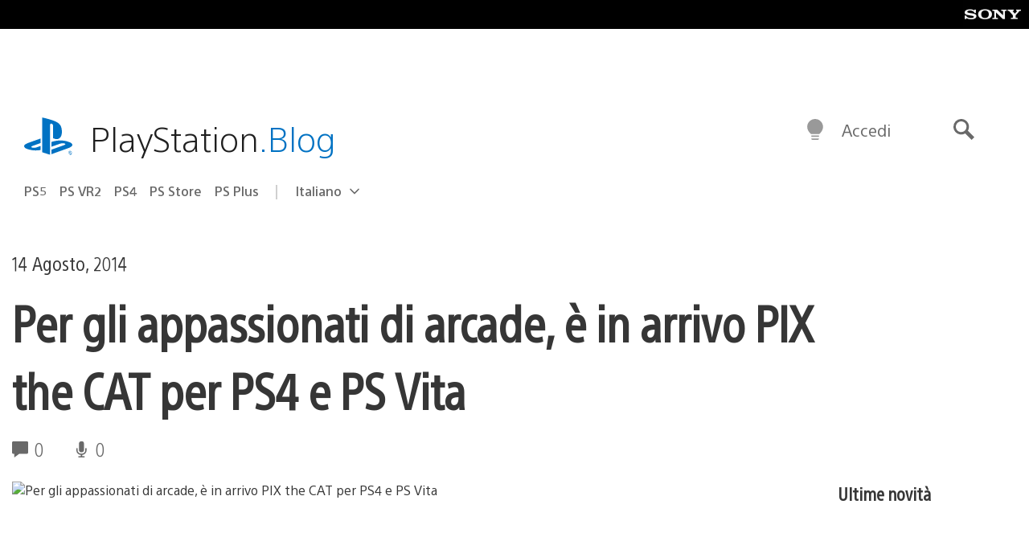

--- FILE ---
content_type: text/html; charset=UTF-8
request_url: https://blog.it.playstation.com/2014/08/14/per-gli-appassionati-di-arcade-e-arrivo-pix-cat-per-ps4-e-ps-vita/
body_size: 35435
content:
<!doctype html>
<html lang="it-IT" prefix="og: http://ogp.me/ns# article: http://ogp.me/ns/article#" class="no-js">
<head>
	<meta charset="UTF-8">
	<meta name="viewport" content="width=device-width, initial-scale=1, minimum-scale=1">
	<link rel="profile" href="http://gmpg.org/xfn/11">

	<script>document.documentElement.classList.remove("no-js");</script>

	<script>
		var currentDarkModeOption = localStorage.getItem( 'darkMode' );

		if ( currentDarkModeOption && currentDarkModeOption === 'dark' ) {
			document.documentElement.classList.add( 'prefers-color-mode-dark' );
		}

		if ( currentDarkModeOption && currentDarkModeOption === 'light' ) {
			document.documentElement.classList.add( 'prefers-color-mode-light' );
		}
	</script>

	<style type="text/css">
		/*! normalize.css v8.0.0 | MIT License | github.com/necolas/normalize.css */
		html{line-height:1.15;-webkit-text-size-adjust:100%}body{margin:0}link{display:none}h1{font-size:2em;margin:0.67em 0}hr{box-sizing:content-box;height:0;overflow:visible}pre{font-family:monospace, monospace;font-size:1em}a{background-color:transparent}abbr[title]{border-bottom:none;text-decoration:underline;-webkit-text-decoration:underline dotted;text-decoration:underline dotted}b,strong{font-weight:bolder}code,kbd,samp{font-family:monospace, monospace;font-size:1em}small{font-size:80%}sub,sup{font-size:75%;line-height:0;position:relative;vertical-align:baseline}sub{bottom:-0.25em}sup{top:-0.5em}img{border-style:none}button,input,optgroup,select,textarea{font-family:inherit;font-size:100%;line-height:1.15;margin:0}button,input{overflow:visible}button,select{text-transform:none}button,[type="button"],[type="reset"],[type="submit"]{-webkit-appearance:button}button::-moz-focus-inner,[type="button"]::-moz-focus-inner,[type="reset"]::-moz-focus-inner,[type="submit"]::-moz-focus-inner{border-style:none;padding:0}button:-moz-focusring,[type="button"]:-moz-focusring,[type="reset"]:-moz-focusring,[type="submit"]:-moz-focusring{outline:1px dotted ButtonText}fieldset{padding:0.35em 0.75em 0.625em}legend{box-sizing:border-box;color:inherit;display:table;max-width:100%;padding:0;white-space:normal}progress{vertical-align:baseline}textarea{overflow:auto}[type="checkbox"],[type="radio"]{box-sizing:border-box;padding:0}[type="number"]::-webkit-inner-spin-button,[type="number"]::-webkit-outer-spin-button{height:auto}[type="search"]{-webkit-appearance:textfield;outline-offset:-2px}[type="search"]::-webkit-search-decoration{-webkit-appearance:none}::-webkit-file-upload-button{-webkit-appearance:button;font:inherit}details{display:block}summary{display:list-item}template{display:none}[hidden]{display:none}
	</style>

	<script type="text/javascript" id="altis-accelerate-accelerate-js-before">
/* <![CDATA[ */
var Altis = Altis || {}; Altis.Analytics = {"Ready":false,"Loaded":false,"Consent":{"CookiePrefix":"wp_consent","Enabled":true,"Allowed":["functional","statistics-anonymous"]},"Config":{"LogEndpoint":"https:\/\/eu.accelerate.altis.cloud\/log","AppId":"a5470797cb9b49b3a8cdb698a4bbcb95","ExcludeBots":true},"Noop":true,"Data":{"Endpoint":{},"AppPackageName":"ilblogitalianodiplaystation","AppVersion":"","SiteName":"Il Blog Italiano di PlayStation","Attributes":{"postType":"post","postId":47045,"author":"w_sal","authorId":"120012662843","blog":"https:\/\/blog.it.playstation.com","network":"https:\/\/blog.playstation.com\/","blogId":12,"networkId":1},"Metrics":{}},"Audiences":[{"id":4063475720,"config":{"include":"all","groups":[{"include":"any","rules":[{"field":"endpoint.Location.Country","operator":"=","value":"AR","type":"string"},{"field":"endpoint.Location.Country","operator":"=","value":"BO","type":"string"},{"field":"endpoint.Location.Country","operator":"=","value":"BR","type":"string"},{"field":"endpoint.Location.Country","operator":"=","value":"CL","type":"string"},{"field":"endpoint.Location.Country","operator":"=","value":"CO","type":"string"},{"field":"endpoint.Location.Country","operator":"=","value":"CR","type":"string"},{"field":"endpoint.Location.Country","operator":"=","value":"DO","type":"string"},{"field":"endpoint.Location.Country","operator":"=","value":"EC","type":"string"},{"field":"endpoint.Location.Country","operator":"=","value":"SV","type":"string"},{"field":"endpoint.Location.Country","operator":"=","value":"GT","type":"string"},{"field":"endpoint.Location.Country","operator":"=","value":"HN","type":"string"},{"field":"endpoint.Location.Country","operator":"=","value":"MX","type":"string"},{"field":"endpoint.Location.Country","operator":"=","value":"NI","type":"string"},{"field":"endpoint.Location.Country","operator":"=","value":"PA","type":"string"},{"field":"endpoint.Location.Country","operator":"=","value":"PY","type":"string"},{"field":"endpoint.Location.Country","operator":"=","value":"PE","type":"string"},{"field":"endpoint.Location.Country","operator":"=","value":"UY","type":"string"},{"field":"endpoint.Location.Country","operator":"=","value":"VE","type":"string"}]}]}},{"id":202360640,"config":{"include":"all","groups":[{"include":"any","rules":[{"field":"endpoint.Location.Country","operator":"=","value":"AE","type":"string"},{"field":"endpoint.Location.Country","operator":"=","value":"AD","type":"string"},{"field":"endpoint.Location.Country","operator":"=","value":"AL","type":"string"},{"field":"endpoint.Location.Country","operator":"=","value":"AM","type":"string"},{"field":"endpoint.Location.Country","operator":"=","value":"AO","type":"string"},{"field":"endpoint.Location.Country","operator":"=","value":"AT","type":"string"},{"field":"endpoint.Location.Country","operator":"=","value":"AU","type":"string"},{"field":"endpoint.Location.Country","operator":"=","value":"AZ","type":"string"},{"field":"endpoint.Location.Country","operator":"=","value":"BA","type":"string"},{"field":"endpoint.Location.Country","operator":"=","value":"BD","type":"string"},{"field":"endpoint.Location.Country","operator":"=","value":"BE","type":"string"},{"field":"endpoint.Location.Country","operator":"=","value":"BG","type":"string"},{"field":"endpoint.Location.Country","operator":"=","value":"BH","type":"string"},{"field":"endpoint.Location.Country","operator":"=","value":"BW","type":"string"},{"field":"endpoint.Location.Country","operator":"=","value":"BY","type":"string"},{"field":"endpoint.Location.Country","operator":"=","value":"CD","type":"string"},{"field":"endpoint.Location.Country","operator":"=","value":"CH","type":"string"},{"field":"endpoint.Location.Country","operator":"=","value":"CM","type":"string"},{"field":"endpoint.Location.Country","operator":"=","value":"CY","type":"string"},{"field":"endpoint.Location.Country","operator":"=","value":"CZ","type":"string"},{"field":"endpoint.Location.Country","operator":"=","value":"DE","type":"string"},{"field":"endpoint.Location.Country","operator":"=","value":"DK","type":"string"},{"field":"endpoint.Location.Country","operator":"=","value":"DJ","type":"string"},{"field":"endpoint.Location.Country","operator":"=","value":"DZ","type":"string"},{"field":"endpoint.Location.Country","operator":"=","value":"EE","type":"string"},{"field":"endpoint.Location.Country","operator":"=","value":"EG","type":"string"},{"field":"endpoint.Location.Country","operator":"=","value":"ES","type":"string"},{"field":"endpoint.Location.Country","operator":"=","value":"ET","type":"string"},{"field":"endpoint.Location.Country","operator":"=","value":"FI","type":"string"},{"field":"endpoint.Location.Country","operator":"=","value":"FJ","type":"string"},{"field":"endpoint.Location.Country","operator":"=","value":"FR","type":"string"},{"field":"endpoint.Location.Country","operator":"=","value":"GB","type":"string"},{"field":"endpoint.Location.Country","operator":"=","value":"GE","type":"string"},{"field":"endpoint.Location.Country","operator":"=","value":"GH","type":"string"},{"field":"endpoint.Location.Country","operator":"=","value":"GI","type":"string"},{"field":"endpoint.Location.Country","operator":"=","value":"GR","type":"string"},{"field":"endpoint.Location.Country","operator":"=","value":"HU","type":"string"},{"field":"endpoint.Location.Country","operator":"=","value":"HR","type":"string"},{"field":"endpoint.Location.Country","operator":"=","value":"IE","type":"string"},{"field":"endpoint.Location.Country","operator":"=","value":"IL","type":"string"},{"field":"endpoint.Location.Country","operator":"=","value":"IN","type":"string"},{"field":"endpoint.Location.Country","operator":"=","value":"IS","type":"string"},{"field":"endpoint.Location.Country","operator":"=","value":"IT","type":"string"},{"field":"endpoint.Location.Country","operator":"=","value":"JO","type":"string"},{"field":"endpoint.Location.Country","operator":"=","value":"KE","type":"string"},{"field":"endpoint.Location.Country","operator":"=","value":"KG","type":"string"},{"field":"endpoint.Location.Country","operator":"=","value":"KW","type":"string"},{"field":"endpoint.Location.Country","operator":"=","value":"KZ","type":"string"},{"field":"endpoint.Location.Country","operator":"=","value":"LB","type":"string"},{"field":"endpoint.Location.Country","operator":"=","value":"LI","type":"string"},{"field":"endpoint.Location.Country","operator":"=","value":"LT","type":"string"},{"field":"endpoint.Location.Country","operator":"=","value":"LU","type":"string"},{"field":"endpoint.Location.Country","operator":"=","value":"LV","type":"string"},{"field":"endpoint.Location.Country","operator":"=","value":"MA","type":"string"},{"field":"endpoint.Location.Country","operator":"=","value":"MC","type":"string"},{"field":"endpoint.Location.Country","operator":"=","value":"MD","type":"string"},{"field":"endpoint.Location.Country","operator":"=","value":"ME","type":"string"},{"field":"endpoint.Location.Country","operator":"=","value":"MG","type":"string"},{"field":"endpoint.Location.Country","operator":"=","value":"MK","type":"string"},{"field":"endpoint.Location.Country","operator":"=","value":"MT","type":"string"},{"field":"endpoint.Location.Country","operator":"=","value":"MU","type":"string"},{"field":"endpoint.Location.Country","operator":"=","value":"MW","type":"string"},{"field":"endpoint.Location.Country","operator":"=","value":"MZ","type":"string"},{"field":"endpoint.Location.Country","operator":"=","value":"NA","type":"string"},{"field":"endpoint.Location.Country","operator":"=","value":"NG","type":"string"},{"field":"endpoint.Location.Country","operator":"=","value":"NL","type":"string"},{"field":"endpoint.Location.Country","operator":"=","value":"NO","type":"string"},{"field":"endpoint.Location.Country","operator":"=","value":"NZ","type":"string"},{"field":"endpoint.Location.Country","operator":"=","value":"OM","type":"string"},{"field":"endpoint.Location.Country","operator":"=","value":"PG","type":"string"},{"field":"endpoint.Location.Country","operator":"=","value":"PK","type":"string"},{"field":"endpoint.Location.Country","operator":"=","value":"PL","type":"string"},{"field":"endpoint.Location.Country","operator":"=","value":"PT","type":"string"},{"field":"endpoint.Location.Country","operator":"=","value":"QA","type":"string"},{"field":"endpoint.Location.Country","operator":"=","value":"RO","type":"string"},{"field":"endpoint.Location.Country","operator":"=","value":"RS","type":"string"},{"field":"endpoint.Location.Country","operator":"=","value":"RU","type":"string"},{"field":"endpoint.Location.Country","operator":"=","value":"SA","type":"string"},{"field":"endpoint.Location.Country","operator":"=","value":"SE","type":"string"},{"field":"endpoint.Location.Country","operator":"=","value":"SI","type":"string"},{"field":"endpoint.Location.Country","operator":"=","value":"SK","type":"string"},{"field":"endpoint.Location.Country","operator":"=","value":"SM","type":"string"},{"field":"endpoint.Location.Country","operator":"=","value":"SN","type":"string"},{"field":"endpoint.Location.Country","operator":"=","value":"SO","type":"string"},{"field":"endpoint.Location.Country","operator":"=","value":"SZ","type":"string"},{"field":"endpoint.Location.Country","operator":"=","value":"TJ","type":"string"},{"field":"endpoint.Location.Country","operator":"=","value":"TM","type":"string"},{"field":"endpoint.Location.Country","operator":"=","value":"TN","type":"string"},{"field":"endpoint.Location.Country","operator":"=","value":"TR","type":"string"},{"field":"endpoint.Location.Country","operator":"=","value":"TZ","type":"string"},{"field":"endpoint.Location.Country","operator":"=","value":"UA","type":"string"},{"field":"endpoint.Location.Country","operator":"=","value":"UG","type":"string"},{"field":"endpoint.Location.Country","operator":"=","value":"UK","type":"string"},{"field":"endpoint.Location.Country","operator":"=","value":"UZ","type":"string"},{"field":"endpoint.Location.Country","operator":"=","value":"VA","type":"string"},{"field":"endpoint.Location.Country","operator":"=","value":"XK","type":"string"},{"field":"endpoint.Location.Country","operator":"=","value":"YE","type":"string"},{"field":"endpoint.Location.Country","operator":"=","value":"ZA","type":"string"},{"field":"endpoint.Location.Country","operator":"=","value":"ZM","type":"string"},{"field":"endpoint.Location.Country","operator":"=","value":"ZW","type":"string"}]}]}},{"id":493781949,"config":{"include":"all","groups":[{"include":"any","rules":[{"field":"endpoint.Location.Country","operator":"=","value":"SG","type":"string"},{"field":"endpoint.Location.Country","operator":"=","value":"ID","type":"string"},{"field":"endpoint.Location.Country","operator":"=","value":"MY","type":"string"},{"field":"endpoint.Location.Country","operator":"=","value":"TH","type":"string"},{"field":"endpoint.Location.Country","operator":"=","value":"PH","type":"string"},{"field":"endpoint.Location.Country","operator":"=","value":"VN","type":"string"}]}]}},{"id":740343651,"config":{"include":"all","groups":[{"include":"any","rules":[{"field":"endpoint.Location.Country","operator":"=","value":"AL","type":"string"},{"field":"endpoint.Location.Country","operator":"=","value":"AT","type":"string"},{"field":"endpoint.Location.Country","operator":"=","value":"BA","type":"string"},{"field":"endpoint.Location.Country","operator":"=","value":"BE","type":"string"},{"field":"endpoint.Location.Country","operator":"=","value":"BG","type":"string"},{"field":"endpoint.Location.Country","operator":"=","value":"CH","type":"string"},{"field":"endpoint.Location.Country","operator":"=","value":"CY","type":"string"},{"field":"endpoint.Location.Country","operator":"=","value":"CZ","type":"string"},{"field":"endpoint.Location.Country","operator":"=","value":"DK","type":"string"},{"field":"endpoint.Location.Country","operator":"=","value":"EE","type":"string"},{"field":"endpoint.Location.Country","operator":"=","value":"ES","type":"string"},{"field":"endpoint.Location.Country","operator":"=","value":"FI","type":"string"},{"field":"endpoint.Location.Country","operator":"=","value":"FR","type":"string"},{"field":"endpoint.Location.Country","operator":"=","value":"GB","type":"string"},{"field":"endpoint.Location.Country","operator":"=","value":"GI","type":"string"},{"field":"endpoint.Location.Country","operator":"=","value":"GR","type":"string"},{"field":"endpoint.Location.Country","operator":"=","value":"HU","type":"string"},{"field":"endpoint.Location.Country","operator":"=","value":"HR","type":"string"},{"field":"endpoint.Location.Country","operator":"=","value":"IE","type":"string"},{"field":"endpoint.Location.Country","operator":"=","value":"IL","type":"string"},{"field":"endpoint.Location.Country","operator":"=","value":"IN","type":"string"},{"field":"endpoint.Location.Country","operator":"=","value":"IS","type":"string"},{"field":"endpoint.Location.Country","operator":"=","value":"IT","type":"string"},{"field":"endpoint.Location.Country","operator":"=","value":"JO","type":"string"},{"field":"endpoint.Location.Country","operator":"=","value":"KW","type":"string"},{"field":"endpoint.Location.Country","operator":"=","value":"LB","type":"string"},{"field":"endpoint.Location.Country","operator":"=","value":"LT","type":"string"},{"field":"endpoint.Location.Country","operator":"=","value":"LU","type":"string"},{"field":"endpoint.Location.Country","operator":"=","value":"LV","type":"string"},{"field":"endpoint.Location.Country","operator":"=","value":"MA","type":"string"},{"field":"endpoint.Location.Country","operator":"=","value":"MC","type":"string"},{"field":"endpoint.Location.Country","operator":"=","value":"MD","type":"string"},{"field":"endpoint.Location.Country","operator":"=","value":"ME","type":"string"},{"field":"endpoint.Location.Country","operator":"=","value":"MK","type":"string"},{"field":"endpoint.Location.Country","operator":"=","value":"MT","type":"string"},{"field":"endpoint.Location.Country","operator":"=","value":"NL","type":"string"},{"field":"endpoint.Location.Country","operator":"=","value":"NO","type":"string"},{"field":"endpoint.Location.Country","operator":"=","value":"OM","type":"string"},{"field":"endpoint.Location.Country","operator":"=","value":"PL","type":"string"},{"field":"endpoint.Location.Country","operator":"=","value":"PT","type":"string"},{"field":"endpoint.Location.Country","operator":"=","value":"QA","type":"string"},{"field":"endpoint.Location.Country","operator":"=","value":"RO","type":"string"},{"field":"endpoint.Location.Country","operator":"=","value":"RS","type":"string"},{"field":"endpoint.Location.Country","operator":"=","value":"SE","type":"string"},{"field":"endpoint.Location.Country","operator":"=","value":"SI","type":"string"},{"field":"endpoint.Location.Country","operator":"=","value":"SK","type":"string"},{"field":"endpoint.Location.Country","operator":"=","value":"SM","type":"string"},{"field":"endpoint.Location.Country","operator":"=","value":"TR","type":"string"},{"field":"endpoint.Location.Country","operator":"=","value":"UA","type":"string"},{"field":"endpoint.Location.Country","operator":"=","value":"UK","type":"string"},{"field":"endpoint.Location.Country","operator":"=","value":"VA","type":"string"}]}]}},{"id":4079745168,"config":{"include":"all","groups":[{"include":"any","rules":[{"field":"endpoint.Location.Country","operator":"=","value":"CA","type":"string"},{"field":"endpoint.Location.Country","operator":"=","value":"US","type":"string"}]}]}}]};Altis.Analytics.onReady = function ( callback ) {if ( Altis.Analytics.Ready ) {callback();} else {window.addEventListener( 'altis.analytics.ready', callback );}};Altis.Analytics.onLoad = function ( callback ) {if ( Altis.Analytics.Loaded ) {callback();} else {window.addEventListener( 'altis.analytics.loaded', callback );}};
/* ]]> */
</script>
<script type="text/javascript" src="https://eu.accelerate.altis.cloud/accelerate.3.5.2.js?ver=7f92e30756165bf9ac7e409812147ada" id="altis-accelerate-accelerate-js" async></script>
<script type="text/javascript" id="altis-accelerate-experiments-js-before">
/* <![CDATA[ */
window.Altis = window.Altis || {};window.Altis.Analytics = window.Altis.Analytics || {};window.Altis.Analytics.Experiments = window.Altis.Analytics.Experiments || {};window.Altis.Analytics.Experiments.BuildURL = "https:\/\/blog.it.playstation.com\/content\/mu-plugins\/altis-accelerate\/build";window.Altis.Analytics.Experiments.Goals = {"engagement":{"name":"engagement","event":"click","label":"Engagement (Default)","selector":"a,input[type=\"button\"],input[type=\"submit\"],input[type=\"image\"],button,area","closest":null,"args":{"validation_message":"You need to add at least one clickable element or a form to track conversions."}},"click_any_link":{"name":"click_any_link","event":"click","label":"Click on any link","selector":"a","closest":null,"args":{"validation_message":"You need to add at least one link to this content to track conversions."}},"submit_form":{"name":"submit_form","event":"submit","label":"Submit a form","selector":"form","closest":null,"args":{"validation_message":"You need to add a form to this content to track conversions."}}};
/* ]]> */
</script>
<script type="text/javascript" src="https://blog.it.playstation.com/content/mu-plugins/altis-accelerate/build/experiments.5a093149.js?ver=7f92e30756165bf9ac7e409812147ada" id="altis-accelerate-experiments-js" async></script>
<title>Per gli appassionati di arcade, è in arrivo PIX the CAT per PS4 e PS Vita &#8211; Il Blog Italiano di PlayStation</title>
<meta name='robots' content='max-image-preview:large' />
<link rel='preconnect' href='https://cdn.cookielaw.org' />
<link rel="alternate" type="application/rss+xml" title="Il Blog Italiano di PlayStation &raquo; Feed" href="https://blog.it.playstation.com/feed/" />
<link rel="alternate" type="application/rss+xml" title="Il Blog Italiano di PlayStation &raquo; Feed dei commenti" href="https://blog.it.playstation.com/comments/feed/" />
<style id='classic-theme-styles-inline-css' type='text/css'>
/*! This file is auto-generated */
.wp-block-button__link{color:#fff;background-color:#32373c;border-radius:9999px;box-shadow:none;text-decoration:none;padding:calc(.667em + 2px) calc(1.333em + 2px);font-size:1.125em}.wp-block-file__button{background:#32373c;color:#fff;text-decoration:none}
</style>
<style id='global-styles-inline-css' type='text/css'>
:root{--wp--preset--aspect-ratio--square: 1;--wp--preset--aspect-ratio--4-3: 4/3;--wp--preset--aspect-ratio--3-4: 3/4;--wp--preset--aspect-ratio--3-2: 3/2;--wp--preset--aspect-ratio--2-3: 2/3;--wp--preset--aspect-ratio--16-9: 16/9;--wp--preset--aspect-ratio--9-16: 9/16;--wp--preset--color--black: #1f1f1f;--wp--preset--color--cyan-bluish-gray: #abb8c3;--wp--preset--color--white: #fff;--wp--preset--color--pale-pink: #f78da7;--wp--preset--color--vivid-red: #cf2e2e;--wp--preset--color--luminous-vivid-orange: #ff6900;--wp--preset--color--luminous-vivid-amber: #fcb900;--wp--preset--color--light-green-cyan: #7bdcb5;--wp--preset--color--vivid-green-cyan: #00d084;--wp--preset--color--pale-cyan-blue: #8ed1fc;--wp--preset--color--vivid-cyan-blue: #0693e3;--wp--preset--color--vivid-purple: #9b51e0;--wp--preset--color--dark-grey: #363636;--wp--preset--color--grey: #999;--wp--preset--color--satin-blue: #0072c3;--wp--preset--color--light-blue: #00a2ff;--wp--preset--color--dark-blue: #002f67;--wp--preset--color--pale-blue: var( --pale-blue );--wp--preset--gradient--vivid-cyan-blue-to-vivid-purple: linear-gradient(135deg,rgba(6,147,227,1) 0%,rgb(155,81,224) 100%);--wp--preset--gradient--light-green-cyan-to-vivid-green-cyan: linear-gradient(135deg,rgb(122,220,180) 0%,rgb(0,208,130) 100%);--wp--preset--gradient--luminous-vivid-amber-to-luminous-vivid-orange: linear-gradient(135deg,rgba(252,185,0,1) 0%,rgba(255,105,0,1) 100%);--wp--preset--gradient--luminous-vivid-orange-to-vivid-red: linear-gradient(135deg,rgba(255,105,0,1) 0%,rgb(207,46,46) 100%);--wp--preset--gradient--very-light-gray-to-cyan-bluish-gray: linear-gradient(135deg,rgb(238,238,238) 0%,rgb(169,184,195) 100%);--wp--preset--gradient--cool-to-warm-spectrum: linear-gradient(135deg,rgb(74,234,220) 0%,rgb(151,120,209) 20%,rgb(207,42,186) 40%,rgb(238,44,130) 60%,rgb(251,105,98) 80%,rgb(254,248,76) 100%);--wp--preset--gradient--blush-light-purple: linear-gradient(135deg,rgb(255,206,236) 0%,rgb(152,150,240) 100%);--wp--preset--gradient--blush-bordeaux: linear-gradient(135deg,rgb(254,205,165) 0%,rgb(254,45,45) 50%,rgb(107,0,62) 100%);--wp--preset--gradient--luminous-dusk: linear-gradient(135deg,rgb(255,203,112) 0%,rgb(199,81,192) 50%,rgb(65,88,208) 100%);--wp--preset--gradient--pale-ocean: linear-gradient(135deg,rgb(255,245,203) 0%,rgb(182,227,212) 50%,rgb(51,167,181) 100%);--wp--preset--gradient--electric-grass: linear-gradient(135deg,rgb(202,248,128) 0%,rgb(113,206,126) 100%);--wp--preset--gradient--midnight: linear-gradient(135deg,rgb(2,3,129) 0%,rgb(40,116,252) 100%);--wp--preset--font-size--small: 13px;--wp--preset--font-size--medium: 20px;--wp--preset--font-size--large: 36px;--wp--preset--font-size--x-large: 42px;--wp--preset--spacing--20: 0.44rem;--wp--preset--spacing--30: 0.67rem;--wp--preset--spacing--40: 1rem;--wp--preset--spacing--50: 1.5rem;--wp--preset--spacing--60: 2.25rem;--wp--preset--spacing--70: 3.38rem;--wp--preset--spacing--80: 5.06rem;--wp--preset--shadow--natural: 6px 6px 9px rgba(0, 0, 0, 0.2);--wp--preset--shadow--deep: 12px 12px 50px rgba(0, 0, 0, 0.4);--wp--preset--shadow--sharp: 6px 6px 0px rgba(0, 0, 0, 0.2);--wp--preset--shadow--outlined: 6px 6px 0px -3px rgba(255, 255, 255, 1), 6px 6px rgba(0, 0, 0, 1);--wp--preset--shadow--crisp: 6px 6px 0px rgba(0, 0, 0, 1);}:where(.is-layout-flex){gap: 0.5em;}:where(.is-layout-grid){gap: 0.5em;}body .is-layout-flex{display: flex;}.is-layout-flex{flex-wrap: wrap;align-items: center;}.is-layout-flex > :is(*, div){margin: 0;}body .is-layout-grid{display: grid;}.is-layout-grid > :is(*, div){margin: 0;}:where(.wp-block-columns.is-layout-flex){gap: 2em;}:where(.wp-block-columns.is-layout-grid){gap: 2em;}:where(.wp-block-post-template.is-layout-flex){gap: 1.25em;}:where(.wp-block-post-template.is-layout-grid){gap: 1.25em;}.has-black-color{color: var(--wp--preset--color--black) !important;}.has-cyan-bluish-gray-color{color: var(--wp--preset--color--cyan-bluish-gray) !important;}.has-white-color{color: var(--wp--preset--color--white) !important;}.has-pale-pink-color{color: var(--wp--preset--color--pale-pink) !important;}.has-vivid-red-color{color: var(--wp--preset--color--vivid-red) !important;}.has-luminous-vivid-orange-color{color: var(--wp--preset--color--luminous-vivid-orange) !important;}.has-luminous-vivid-amber-color{color: var(--wp--preset--color--luminous-vivid-amber) !important;}.has-light-green-cyan-color{color: var(--wp--preset--color--light-green-cyan) !important;}.has-vivid-green-cyan-color{color: var(--wp--preset--color--vivid-green-cyan) !important;}.has-pale-cyan-blue-color{color: var(--wp--preset--color--pale-cyan-blue) !important;}.has-vivid-cyan-blue-color{color: var(--wp--preset--color--vivid-cyan-blue) !important;}.has-vivid-purple-color{color: var(--wp--preset--color--vivid-purple) !important;}.has-black-background-color{background-color: var(--wp--preset--color--black) !important;}.has-cyan-bluish-gray-background-color{background-color: var(--wp--preset--color--cyan-bluish-gray) !important;}.has-white-background-color{background-color: var(--wp--preset--color--white) !important;}.has-pale-pink-background-color{background-color: var(--wp--preset--color--pale-pink) !important;}.has-vivid-red-background-color{background-color: var(--wp--preset--color--vivid-red) !important;}.has-luminous-vivid-orange-background-color{background-color: var(--wp--preset--color--luminous-vivid-orange) !important;}.has-luminous-vivid-amber-background-color{background-color: var(--wp--preset--color--luminous-vivid-amber) !important;}.has-light-green-cyan-background-color{background-color: var(--wp--preset--color--light-green-cyan) !important;}.has-vivid-green-cyan-background-color{background-color: var(--wp--preset--color--vivid-green-cyan) !important;}.has-pale-cyan-blue-background-color{background-color: var(--wp--preset--color--pale-cyan-blue) !important;}.has-vivid-cyan-blue-background-color{background-color: var(--wp--preset--color--vivid-cyan-blue) !important;}.has-vivid-purple-background-color{background-color: var(--wp--preset--color--vivid-purple) !important;}.has-black-border-color{border-color: var(--wp--preset--color--black) !important;}.has-cyan-bluish-gray-border-color{border-color: var(--wp--preset--color--cyan-bluish-gray) !important;}.has-white-border-color{border-color: var(--wp--preset--color--white) !important;}.has-pale-pink-border-color{border-color: var(--wp--preset--color--pale-pink) !important;}.has-vivid-red-border-color{border-color: var(--wp--preset--color--vivid-red) !important;}.has-luminous-vivid-orange-border-color{border-color: var(--wp--preset--color--luminous-vivid-orange) !important;}.has-luminous-vivid-amber-border-color{border-color: var(--wp--preset--color--luminous-vivid-amber) !important;}.has-light-green-cyan-border-color{border-color: var(--wp--preset--color--light-green-cyan) !important;}.has-vivid-green-cyan-border-color{border-color: var(--wp--preset--color--vivid-green-cyan) !important;}.has-pale-cyan-blue-border-color{border-color: var(--wp--preset--color--pale-cyan-blue) !important;}.has-vivid-cyan-blue-border-color{border-color: var(--wp--preset--color--vivid-cyan-blue) !important;}.has-vivid-purple-border-color{border-color: var(--wp--preset--color--vivid-purple) !important;}.has-vivid-cyan-blue-to-vivid-purple-gradient-background{background: var(--wp--preset--gradient--vivid-cyan-blue-to-vivid-purple) !important;}.has-light-green-cyan-to-vivid-green-cyan-gradient-background{background: var(--wp--preset--gradient--light-green-cyan-to-vivid-green-cyan) !important;}.has-luminous-vivid-amber-to-luminous-vivid-orange-gradient-background{background: var(--wp--preset--gradient--luminous-vivid-amber-to-luminous-vivid-orange) !important;}.has-luminous-vivid-orange-to-vivid-red-gradient-background{background: var(--wp--preset--gradient--luminous-vivid-orange-to-vivid-red) !important;}.has-very-light-gray-to-cyan-bluish-gray-gradient-background{background: var(--wp--preset--gradient--very-light-gray-to-cyan-bluish-gray) !important;}.has-cool-to-warm-spectrum-gradient-background{background: var(--wp--preset--gradient--cool-to-warm-spectrum) !important;}.has-blush-light-purple-gradient-background{background: var(--wp--preset--gradient--blush-light-purple) !important;}.has-blush-bordeaux-gradient-background{background: var(--wp--preset--gradient--blush-bordeaux) !important;}.has-luminous-dusk-gradient-background{background: var(--wp--preset--gradient--luminous-dusk) !important;}.has-pale-ocean-gradient-background{background: var(--wp--preset--gradient--pale-ocean) !important;}.has-electric-grass-gradient-background{background: var(--wp--preset--gradient--electric-grass) !important;}.has-midnight-gradient-background{background: var(--wp--preset--gradient--midnight) !important;}.has-small-font-size{font-size: var(--wp--preset--font-size--small) !important;}.has-medium-font-size{font-size: var(--wp--preset--font-size--medium) !important;}.has-large-font-size{font-size: var(--wp--preset--font-size--large) !important;}.has-x-large-font-size{font-size: var(--wp--preset--font-size--x-large) !important;}
:where(.wp-block-post-template.is-layout-flex){gap: 1.25em;}:where(.wp-block-post-template.is-layout-grid){gap: 1.25em;}
:where(.wp-block-columns.is-layout-flex){gap: 2em;}:where(.wp-block-columns.is-layout-grid){gap: 2em;}
:root :where(.wp-block-pullquote){font-size: 1.5em;line-height: 1.6;}
</style>
<link rel='stylesheet' id='90636bb479094cadfaa00b78250f9e2c-css' integrity='sha384-xFUDp/EkncdIOxQVD+eAwevr9ngEYoY5RhPUrdi84QfY7PtZEJz76g2Vl0L02X/U' href='https://blog.it.playstation.com/content/themes/playstation-2018/css/c598390f7bbb52fd59bf-main.css' type='text/css' media='all' />
<link rel='stylesheet' id='6a55ab14e6cb318ee1f0abc8b5aea525-css' integrity='sha384-7qSCtNZ5uZZFHdCT9oek0ADNGS4hd38qrfSCFLowigHtx3KyKTygpkt1XIhQ4kI/' href='https://blog.it.playstation.com/content/themes/playstation-2018/css/c598390f7bbb52fd59bf-singular.css' type='text/css' media='all' />
<script type="text/javascript" src="https://cdn.cookielaw.org/consent/0194a27f-57a3-7617-afa7-86ca2a2123a3/OtAutoBlock.js?ver=1.0" id="onetrust-cookie-notice-js"></script>
<script type="text/javascript" src="https://cdn.cookielaw.org/scripttemplates/otSDKStub.js?ver=1.0" id="onetrust-stub-js" data-domain-script="0194a27f-57a3-7617-afa7-86ca2a2123a3"></script>
<script type="text/javascript" id="onetrust-stub-js-after">
/* <![CDATA[ */
	const onUserData = new Promise( ( resolve ) => {
		window.addEventListener( 'noUserData', () => {
			resolve( {
				id: null,
				plus: null
			} );
		} );

		window.addEventListener( 'getUserData', ( data ) => {
			userData = data.detail;

			resolve( {
				id: userData?.psnID,
				plus: userData?.psPlus
			} );
		} );
	} );

	window.OptanonWrapper = () => {
		// Convert categories to array.
		const categories = window.OnetrustActiveGroups.split( ',' ).reduce( ( array, e ) => {
			if ( e ) {
				array.push( e );
			}
			return array;
		}, [] );

		const targetingGroupId = 'C0004';
		const performanceGroupId = 'C0002';
		const youTubeGroupId = 'SEU21';

		// Check if the targeting category was consented to.
		if ( categories.includes( targetingGroupId ) ) {
			window.Altis.Analytics.Noop = false;
				if ( ! document.getElementById( 'psn-ga4' ) ) {
		const scriptTag = document.createElement( 'script' );
		scriptTag.setAttribute( 'id', 'psn-ga4' );
		scriptTag.setAttribute( 'src', 'https://www.googletagmanager.com/gtag/js?id=G-BJXNZ5PDHG' );
		scriptTag.setAttribute( 'type', 'text/javascript' );
		scriptTag.setAttribute( 'async', '' );

		document.head.appendChild( scriptTag );
	}

	window.dataLayer = window.dataLayer || [];
	function gtag(){dataLayer.push(arguments);}
	gtag('js', new Date());
	gtag('config', 'G-BJXNZ5PDHG', {});
		(function(i,s,o,g,r,a,m){i['GoogleAnalyticsObject']=r;i[r]=i[r]||function(){(i[r].q=i[r].q||[]).push(arguments)},i[r].l=1*new Date();a=s.createElement(o),m=s.getElementsByTagName(o)[0];a.async=1;a.src=g;m.parentNode.insertBefore(a,m)})(window,document,'script','https://www.google-analytics.com/analytics.js','ga');
	ga('create', 'UA-7880555-16', 'auto');
	ga('send', 'pageview');
			}

		// Check if the performance category was consented to.
		if ( categories.includes( performanceGroupId ) ) {
					if ( ! document.getElementById( 'adobe-analytics' ) ) {
			const scriptTag = document.createElement( 'script' );
			scriptTag.setAttribute( 'id', 'adobe-analytics' );
			scriptTag.setAttribute( 'src', '//assets.adobedtm.com/3dc13bcabc29/51371216b955/launch-e57e603e27e9.min.js' );
			scriptTag.setAttribute( 'type', 'text/javascript' );
			scriptTag.setAttribute( 'async', '' );

			document.head.appendChild( scriptTag );
		}

		onUserData.then( ( user ) => {
			DataLayer.default.pageview({
				primaryCategory: psnAnalytics.primaryCategory,
				pageTypes: {
					'/': 'list',
					'/page/*': 'list',
					'/tag/*': 'list',
					'/category/*': 'list',
					'$//(\/[12]\d{3}\/(0[1-9]|1[0-2])\/(0[1-9]|[12]\d|3[01]))\/(.*)/gi': 'detail',
				},
				app: {
					env: psnAnalytics.app.env,
					name: 'blog',
					version: psnAnalytics.app.version
				},
				locale: psnAnalytics.locale,
				user: user
			} );
		} );

		if ( psnAnalytics.search ) {
			DataLayer.default.search( psnAnalytics.search );
		}
				}

		// Add body class if the YouTube category was consented to.
		if ( categories.includes( youTubeGroupId ) ) {
			document.body.classList.add( 'onetrust-youtube-consent' );
		} else {
			document.body.classList.remove( 'onetrust-youtube-consent' );
		}

		const consentEvent = new CustomEvent( 'wp_listen_for_consent_change', {
			detail: {
				statistics: categories.includes( youTubeGroupId ) ? 'allow' : 'deny'
			},
		} );

		document.dispatchEvent( consentEvent );
	}
	
/* ]]> */
</script>
<link rel="https://api.w.org/" href="https://blog.it.playstation.com/wp-json/" /><link rel="alternate" title="JSON" type="application/json" href="https://blog.it.playstation.com/wp-json/wp/v2/posts/47045" /><link rel="EditURI" type="application/rsd+xml" title="RSD" href="https://blog.it.playstation.com/xmlrpc.php?rsd" />

<link rel="canonical" href="https://blog.it.playstation.com/2014/08/14/per-gli-appassionati-di-arcade-e-arrivo-pix-cat-per-ps4-e-ps-vita/" />
<link rel='shortlink' href='https://blog.it.playstation.com/?p=47045' />
<link rel="alternate" title="oEmbed (JSON)" type="application/json+oembed" href="https://blog.it.playstation.com/wp-json/oembed/1.0/embed?url=https%3A%2F%2Fblog.it.playstation.com%2F2014%2F08%2F14%2Fper-gli-appassionati-di-arcade-e-arrivo-pix-cat-per-ps4-e-ps-vita%2F" />
<link rel="alternate" title="oEmbed (XML)" type="text/xml+oembed" href="https://blog.it.playstation.com/wp-json/oembed/1.0/embed?url=https%3A%2F%2Fblog.it.playstation.com%2F2014%2F08%2F14%2Fper-gli-appassionati-di-arcade-e-arrivo-pix-cat-per-ps4-e-ps-vita%2F&#038;format=xml" />
<meta property="og:title" name="og:title" content="Per gli appassionati di arcade, è in arrivo PIX the CAT per PS4 e PS Vita" />
<meta property="og:type" name="og:type" content="article" />
<meta property="og:image" name="og:image" content="https://blog.it.playstation.com/tachyon/sites/12/2014/08/unnamed-file-26.jpg?presign=X-Amz-Content-Sha256%3DUNSIGNED-PAYLOAD%26X-Amz-Security-Token%3DIQoJb3JpZ2luX2VjEEMaCXVzLWVhc3QtMSJIMEYCIQCaWkbrwNpKeB9YOGPYNyHMH%252B2QySG9UDaRunPmmHETNQIhAMAF0RKJbi1K42zyHizdfWnb%252BQy1lJu8eigyaZTFDv5KKv0DCAwQABoMNTc3NDE4ODE4NDEzIgxTOHOyWGN0zOCfRCEq2gOSZorTe9OtsrVg1qTwg3qttcfwigpUmM8NC4NMLnXIloL%252BiteyVWTeRejFo%252FpNVetJpScJkkjXIEwntMLqcKjbVOtp1QNTchzGCjif1gn7WZmPbalpszVe4rJul8opjTAQ9%252BW%252FinNsJNevcp%252FXcqPiEBSb0PoEJpAEChuNMt%252BqgHmi3Qml90v79gUg58xmummJLAZzRC2hfrgfILGsH88Xzx%252BYFlNh9yzP12MljzYaGEYMyQa7Jq58jrfnRXa9Xuc%252BSRp1WQkfZmKKb%252FHwmk%252F7%252FBgQ3QXtRF2YCErQVsmo9yiCWCWNEtLKwYbcV9ZPdYxMKYpmIcNVseNPnpxHCaWSKy41wrsriVHvqD8M7axjeih0SVd%252F1ZLMPo9zwRxULhsU%252BIrhdd8FDTkZDcVgRNyShovylVHuHNx5QXaWWFJdRQdn%252BMrjxrCQF8kRl8Po10UhiCw5v%252FAI1jT69sKXuG9b2140p7Q7lheKDfmaugNxkOmQnKIEW%252FwZaGRkx%252BwTdazHNYVoPluAJlvFL%252BXnZPaum1B7e9yZMoI5UF0evoGlUb91JOaaCgEhwjGBtRp%252F1gDMDOze9oHeMIFE%252FQYW2KDqEtdBJxveObOFVn702g4CYW1%252BLPPqtsgYm1kwqMHSywY6pAEVI69S20BacNGGBeOPvrOJp36aZcn1z7bq3T8idzlInbNyN3%252FFjAb8%252B3ap3dViUIjPrZU1uBvyTUxTtMA55A5ES0WXpqv9g5IjExB6uCwEeBYoi4o%252BJaNGeXC47Oym%252BUpzAWFhAzjK5yKLsKRwXj1A6zFZxSjhVvamwk482%252BZXaLqd6%252FicdCLTujcOFeO1I7ZhhQzRdXQrklgMwSbAtJ3pyDFOSQ%253D%253D%26X-Amz-Algorithm%3DAWS4-HMAC-SHA256%26X-Amz-Credential%3DASIAYM4GX6NWXDYYQKMB%252F20260124%252Fus-east-1%252Fs3%252Faws4_request%26X-Amz-Date%3D20260124T104556Z%26X-Amz-SignedHeaders%3Dhost%26X-Amz-Expires%3D900%26X-Amz-Signature%3D8cf8b12c0d73694006721236f1df8b2c6fdc95fa08dc6c7d26f316e5d01002dd" />
<meta property="og:url" name="og:url" content="https://blog.it.playstation.com/2014/08/14/per-gli-appassionati-di-arcade-e-arrivo-pix-cat-per-ps4-e-ps-vita/" />
<meta property="og:description" name="og:description" content="Primo sguardo al divertentissimo e frenetico titolo d&#039;azione di Pastagames" />
<meta property="og:locale" name="og:locale" content="it_IT" />
<meta property="og:site_name" name="og:site_name" content="Il Blog Italiano di PlayStation" />
<meta property="twitter:card" name="twitter:card" content="summary_large_image" />
<meta property="description" name="description" content="Primo sguardo al divertentissimo e frenetico titolo d&#039;azione di Pastagames" />
<meta property="article:tag" name="article:tag" content="giochi playstation 4" />
<meta property="article:tag" name="article:tag" content="giochi ps vita" />
<meta property="article:tag" name="article:tag" content="Pastagames" />
<meta property="article:tag" name="article:tag" content="PIX the CAT" />
<meta property="article:tag" name="article:tag" content="playstation 4" />
<meta property="article:tag" name="article:tag" content="ps vita" />
<meta property="article:tag" name="article:tag" content="ps4" />
<meta property="article:section" name="article:section" content="PS Vita" />
<meta property="article:published_time" name="article:published_time" content="2014-08-14T18:30:13+02:00" />
<meta property="article:modified_time" name="article:modified_time" content="2014-08-14T18:30:13+02:00" />
<meta property="article:author" name="article:author" content="https://blog.it.playstation.com/author/w_sal/" />
	<link rel="stylesheet" href="https://blog.it.playstation.com/content/themes/playstation-2018/css/c598390f7bbb52fd59bf-fonts.css" media="print" onload="this.media='all'; this.onload=null;">
	<link rel="icon" href="https://blog.it.playstation.com/tachyon/sites/12/2025/12/3ddb9cc9b0a8558b12a48530b1e24d84509f6451.png?fit=32%2C32" sizes="32x32" />
<link rel="icon" href="https://blog.it.playstation.com/tachyon/sites/12/2025/12/3ddb9cc9b0a8558b12a48530b1e24d84509f6451.png?fit=192%2C192" sizes="192x192" />
<link rel="apple-touch-icon" href="https://blog.it.playstation.com/tachyon/sites/12/2025/12/3ddb9cc9b0a8558b12a48530b1e24d84509f6451.png?fit=180%2C180" />
<meta name="msapplication-TileImage" content="https://blog.it.playstation.com/tachyon/sites/12/2025/12/3ddb9cc9b0a8558b12a48530b1e24d84509f6451.png?fit=270%2C270" />
</head>

<body class="wp-singular post-template-default single single-post postid-47045 single-format-standard wp-theme-playstation-2018">
<div id="page" class="site">
	<a class="skip-link screen-reader-text" href="#primary">Salta al contenuto</a>

	
		<div class="pre-header">
		<div class="sony-banner">
	<a href="https://www.playstation.com"><img src="https://blog.it.playstation.com/content/themes/playstation-2018/images/sonylogo-2x.jpg" alt="playstation.com" class="sony-logo" /></a>
</div>
<div class="page-banner ">
	
<template data-fallback data-parent-id="d0f49c78-3f1c-4340-9aa3-4f2cd7e760d7"><img fetchpriority="high" src="https://blog.it.playstation.com/tachyon/sites/12/2025/12/8b13c50251c1463cb963e9125c329bdceb1041ac.jpg" class="page-banner__takeover-img geolocated-header-image wp-image-128242" srcset="https://blog.it.playstation.com/tachyon/sites/12/2025/12/8b13c50251c1463cb963e9125c329bdceb1041ac.jpg?resize=1900%2C470&amp;zoom=1 1900w, https://blog.it.playstation.com/tachyon/sites/12/2025/12/8b13c50251c1463cb963e9125c329bdceb1041ac.jpg?resize=1900%2C470&amp;zoom=0.76 1444w, https://blog.it.playstation.com/tachyon/sites/12/2025/12/8b13c50251c1463cb963e9125c329bdceb1041ac.jpg?resize=1900%2C470&amp;zoom=0.62 1178w, https://blog.it.playstation.com/tachyon/sites/12/2025/12/8b13c50251c1463cb963e9125c329bdceb1041ac.jpg?resize=1900%2C470&amp;zoom=0.5 950w, https://blog.it.playstation.com/tachyon/sites/12/2025/12/8b13c50251c1463cb963e9125c329bdceb1041ac.jpg?resize=1900%2C470&amp;zoom=0.42 798w, https://blog.it.playstation.com/tachyon/sites/12/2025/12/8b13c50251c1463cb963e9125c329bdceb1041ac.jpg?resize=1900%2C470&amp;zoom=0.32 608w, https://blog.it.playstation.com/tachyon/sites/12/2025/12/8b13c50251c1463cb963e9125c329bdceb1041ac.jpg?resize=1900%2C470&amp;zoom=0.26 494w" sizes="100vw" width="1900" height="470" alt=""></template>
<personalization-block block-id="d0f49c78-3f1c-4340-9aa3-4f2cd7e760d7"></personalization-block></div>
	</div>
	
	<header id="masthead" class="site-header sticky">
		
<nav id="site-navigation" class="navigation__primary above-fold" aria-label="Menu principale">

	<div class="logo-menu-wrap">
	<div class="site-logo-link">
		<a href="https://www.playstation.com" class="playstation-logo">
			<span class="screen-reader-text">playstation.com</span>
				<svg class="icon icon--brand-ps icon--white" aria-hidden="true" viewBox="0 0 20 20" focusable="false" version="1.1">
		<title></title><path d="M1.5 15.51c-1.58-.44-1.84-1.37-1.12-1.9.66-.49 1.8-.86 1.8-.86l4.67-1.66v1.89l-3.36 1.2c-.59.21-.69.51-.2.67.48.16 1.36.11 1.95-.1l1.61-.58v1.69c-.1.02-.22.04-.32.05-1.62.27-3.34.16-5.03-.4zm9.85.2l5.24-1.87c.6-.21.69-.51.2-.67-.48-.16-1.36-.11-1.95.1l-3.49 1.23v-1.96l.2-.07s1.01-.36 2.43-.51c1.42-.16 3.16.02 4.52.54 1.54.49 1.71 1.2 1.32 1.69-.39.49-1.35.84-1.35.84l-7.12 2.56v-1.88zm.62-12.1c2.76.95 3.69 2.13 3.69 4.78 0 2.59-1.6 3.57-3.63 2.59V6.16c0-.57-.1-1.09-.64-1.23-.41-.13-.66.25-.66.81v12.08l-3.26-1.03V2.38c1.39.26 3.41.86 4.5 1.23zm7.25 13.1c0 .04-.01.07-.03.08-.02.02-.06.02-.1.02h-.21v-.21h.22c.03 0 .05 0 .07.01.04.03.05.06.05.1zm.15.48c-.01 0-.02-.02-.02-.03 0-.01-.01-.03-.01-.06V17c0-.05-.01-.08-.03-.1l-.04-.04c.02-.02.04-.03.06-.05.02-.03.03-.07.03-.11 0-.09-.04-.15-.11-.18a.29.29 0 0 0-.14-.03H18.76v.75h.14v-.31h.2c.04 0 .06 0 .08.01.03.01.04.04.04.08l.01.12c0 .03 0 .05.01.06 0 .01.01.02.01.03v.01h.15v-.04l-.03-.01zm-.88-.31c0-.15.06-.29.16-.39a.552.552 0 0 1 .94.39.552.552 0 1 1-.94.39.513.513 0 0 1-.16-.39zm.55.67c.18 0 .35-.07.47-.2a.65.65 0 0 0 0-.94.641.641 0 0 0-.47-.19c-.37 0-.67.3-.67.67 0 .18.07.34.2.47.13.12.29.19.47.19z" fill-rule="evenodd" class="icon-primary-color"/>	</svg>
			</a>
		<a href="https://blog.it.playstation.com" class="blog-title">
			PlayStation<span class="highlight-blog">.Blog</span>
		</a>
	</div>
	<button class="menu-toggle" aria-label="Apri (il) Menù" aria-expanded="false">
		<svg class="icon-menu-toggle" aria-hidden="true" version="1.1" xmlns="http://www.w3.org/2000/svg" xmlns:xlink="http://www.w3.org/1999/xlink" x="0px" y="0px" viewBox="0 0 100 100">
			<g class="svg-menu-toggle">
				<path class="line line-1" d="M5 13h90v14H5z"/>
				<path class="line line-2" d="M5 43h90v14H5z"/>
				<path class="line line-3" d="M5 73h90v14H5z"/>
			</g>
		</svg>
		<span class="screen-reader-text">Menu</span>
	</button>
	<div class="region-menu-wrap flex">
		<div class="primary-menu-container">
			<ul id="primary-menu" class="header__nav"><li id="menu-item-74532" class="menu-item menu-item-type-taxonomy menu-item-object-category menu-item-74532"><a href="https://blog.it.playstation.com/category/playstation-5/">PS5</a></li>
<li id="menu-item-109049" class="menu-item menu-item-type-taxonomy menu-item-object-category menu-item-109049"><a href="https://blog.it.playstation.com/category/ps-vr2/">PS VR2</a></li>
<li id="menu-item-74568" class="menu-item menu-item-type-taxonomy menu-item-object-category menu-item-74568"><a href="https://blog.it.playstation.com/category/playstation-4/">PS4</a></li>
<li id="menu-item-74529" class="menu-item menu-item-type-taxonomy menu-item-object-category menu-item-74529"><a href="https://blog.it.playstation.com/category/ps-store/">PS Store</a></li>
<li id="menu-item-74574" class="menu-item menu-item-type-taxonomy menu-item-object-category menu-item-74574"><a href="https://blog.it.playstation.com/category/ps-plus/">PS Plus</a></li>
</ul>		</div>

		
<div class="site-header__region-selector-wrap">
	<button class="site-header__region-select region-select" aria-expanded="false">
		<span class="screen-reader-text">Seleziona una Regione</span>
		<span class="screen-reader-text">Regione attuale:</span>
		<span class="region-name">Italiano</span>

			<svg class="icon icon--caret-down down-arrow icon-arrow-down icon--16 icon--grey" aria-hidden="true" viewBox="0 0 20 20" focusable="false" version="1.1">
		<title></title><path fill-rule="evenodd" class="icon-primary-color" d="M0 5.8l1.83-1.79L10 12.34l8.17-8.33L20 5.8 10 15.99z"/>	</svg>
		</button>

	
<div class="site-header__region-selector-dropdown region-selector-dropdown">
	<ul class="site-header__region-selector-link-list region-selector-link-list">
					<li class="site-header__region-selector-list-item region-selector-list-item">
				<a href="https://blog.playstation.com/" class="region-link">Inglese</a>			</li>
					<li class="site-header__region-selector-list-item region-selector-list-item">
				<a href="https://blog.fr.playstation.com/" class="region-link">Francese</a>			</li>
					<li class="site-header__region-selector-list-item region-selector-list-item">
				<a href="https://blog.de.playstation.com/" class="region-link">Tedesco</a>			</li>
					<li class="site-header__region-selector-list-item region-selector-list-item">
				<a href="https://blog.ja.playstation.com/" class="region-link">Giapponese</a>			</li>
					<li class="site-header__region-selector-list-item region-selector-list-item">
				<a href="https://blog.ko.playstation.com/" class="region-link">Korean</a>			</li>
					<li class="site-header__region-selector-list-item region-selector-list-item">
				<a href="https://blog.br.playstation.com/" class="region-link">Portoghese (Br)</a>			</li>
					<li class="site-header__region-selector-list-item region-selector-list-item">
				<a href="https://blog.ru.playstation.com/" class="region-link">Russo</a>			</li>
					<li class="site-header__region-selector-list-item region-selector-list-item">
				<a href="https://blog.latam.playstation.com/" class="region-link">Spagnolo (LatAm)</a>			</li>
					<li class="site-header__region-selector-list-item region-selector-list-item">
				<a href="https://blog.es.playstation.com/" class="region-link">Spagnolo (UE)</a>			</li>
					<li class="site-header__region-selector-list-item region-selector-list-item">
				<a href="https://blog.zh-hant.playstation.com/" class="region-link">Traditional Chinese</a>			</li>
			</ul>
</div>
</div>
	</div>
</div>
	<div class="login-search-wrap">
	<div class="dark-mode">
		<div class="dark-mode__message">
			<p class="dark-mode__message--text" aria-live="polite"></p>
		</div>
		<button class="dark-mode__toggle with-tooltip" type="button" aria-label="Attiva/disattiva modalità dark">
				<svg class="icon icon--lightbulb icon--26 icon--" aria-hidden="true" viewBox="0 0 20 20" focusable="false" version="1.1">
		<title></title><path d="M6.3 17.12h7.32v-1.35H6.3v1.35zm0 1.69c0 .66.54 1.19 1.2 1.19h4.93c.66 0 1.19-.53 1.19-1.19v-.25H6.3v.25zM17.55 7.59c0 2.29-1.44 5.07-3.6 6.74H5.98c-2.16-1.67-3.6-4.45-3.6-6.74C2.37 3.4 5.77 0 9.97 0c4.19 0 7.58 3.4 7.58 7.59z" fill-rule="evenodd" class="icon-primary-color"/>	</svg>
			</button>
	</div>
	<span id="js-login-link">
		<a href="https://ca.account.sony.com/api/authz/v3/oauth/authorize?client_id=0399155d-250c-47ab-b77a-228dcafea40d&#038;response_type=code&#038;scope=openid+id_token%3Apsn.basic_claims+user%3AbasicProfile.get+kamaji%3Auser.subscriptions.get&#038;redirect_uri=https%3A%2F%2Fblog.it.playstation.com%2Fwp-admin%2Fadmin-ajax.php%3Faction%3Dhandle_login%26return_to%3Dhttps%253A%252F%252Fblog.it.playstation.com%252F2014%252F08%252F14%252Fper-gli-appassionati-di-arcade-e-arrivo-pix-cat-per-ps4-e-ps-vita%252F%2523login&#038;service_entity=urn:service-entity:psn" class="login-link">
			Accedi		</a>
	</span>
	<button class="nav-button-search" aria-expanded="false">
			<svg class="icon icon--search icon--26 icon--grey" aria-hidden="true" viewBox="0 0 20 20" focusable="false" version="1.1">
		<title></title><path d="M7.43 12.54c-2.82-.01-5.11-2.29-5.11-5.11 0-2.82 2.29-5.11 5.11-5.11 2.82.01 5.11 2.29 5.11 5.11a5.126 5.126 0 0 1-5.11 5.11zm6.39-1.34c.65-1.11 1.03-2.4 1.03-3.78 0-4.1-3.32-7.42-7.42-7.43A7.437 7.437 0 0 0 0 7.43c0 4.1 3.32 7.42 7.42 7.43 1.38 0 2.67-.38 3.78-1.03L17.38 20 20 17.38l-6.18-6.18z" fill-rule="evenodd" class="icon-primary-color"/>	</svg>
			<span class="screen-reader-text">Cerca</span>
	</button>

	<div class="navigation__search">
	<form class="nav-search-form" method="get" action="https://blog.it.playstation.com/" role="search">
		<label for="search-input" class="screen-reader-text">Cerca nel blog PlayStation</label>
		<input type="text" name="s" id="search-input" required placeholder="Cerca nel blog PlayStation" class="nav-search-form__input">
		<button class="nav-search-form__submit" aria-label="Avvia ricerca">
				<svg class="icon icon--search icon--26 icon--grey" aria-hidden="true" viewBox="0 0 20 20" focusable="false" version="1.1">
		<title></title><path d="M7.43 12.54c-2.82-.01-5.11-2.29-5.11-5.11 0-2.82 2.29-5.11 5.11-5.11 2.82.01 5.11 2.29 5.11 5.11a5.126 5.126 0 0 1-5.11 5.11zm6.39-1.34c.65-1.11 1.03-2.4 1.03-3.78 0-4.1-3.32-7.42-7.42-7.43A7.437 7.437 0 0 0 0 7.43c0 4.1 3.32 7.42 7.42 7.43 1.38 0 2.67-.38 3.78-1.03L17.38 20 20 17.38l-6.18-6.18z" fill-rule="evenodd" class="icon-primary-color"/>	</svg>
			</button>
	</form>
</div>
</div>

</nav>

<div class="mobile-menu-container">

	<div class="mobile-search-container">
	<form class="mobile-search-container__form" method="get" action="https://blog.it.playstation.com/" role="search">
		<label for="mobile-search-input" class="screen-reader-text">Cerca nel blog PlayStation</label>
		<input type="text" name="s" id="mobile-search-input" required placeholder="Cerca nel blog PlayStation" class="mobile-search-container__input">
		<button class="mobile-search-container__submit" aria-label="Avvia ricerca">
				<svg class="icon icon--search icon--26 icon--white" aria-hidden="true" viewBox="0 0 20 20" focusable="false" version="1.1">
		<title></title><path d="M7.43 12.54c-2.82-.01-5.11-2.29-5.11-5.11 0-2.82 2.29-5.11 5.11-5.11 2.82.01 5.11 2.29 5.11 5.11a5.126 5.126 0 0 1-5.11 5.11zm6.39-1.34c.65-1.11 1.03-2.4 1.03-3.78 0-4.1-3.32-7.42-7.42-7.43A7.437 7.437 0 0 0 0 7.43c0 4.1 3.32 7.42 7.42 7.43 1.38 0 2.67-.38 3.78-1.03L17.38 20 20 17.38l-6.18-6.18z" fill-rule="evenodd" class="icon-primary-color"/>	</svg>
			</button>
	</form>
</div>
	<ul id="mobile-menu" class="header__nav--mobile"><li class="menu-item menu-item-type-taxonomy menu-item-object-category menu-item-74532"><a href="https://blog.it.playstation.com/category/playstation-5/">PS5</a></li>
<li class="menu-item menu-item-type-taxonomy menu-item-object-category menu-item-109049"><a href="https://blog.it.playstation.com/category/ps-vr2/">PS VR2</a></li>
<li class="menu-item menu-item-type-taxonomy menu-item-object-category menu-item-74568"><a href="https://blog.it.playstation.com/category/playstation-4/">PS4</a></li>
<li class="menu-item menu-item-type-taxonomy menu-item-object-category menu-item-74529"><a href="https://blog.it.playstation.com/category/ps-store/">PS Store</a></li>
<li class="menu-item menu-item-type-taxonomy menu-item-object-category menu-item-74574"><a href="https://blog.it.playstation.com/category/ps-plus/">PS Plus</a></li>
</ul><div class="mobile-menu-container__user-actions">
			<div class="logged-out-user-actions">
				<svg class="icon icon--brand-ps-circle-color psn-icon" aria-hidden="true" viewBox="0 0 20 20" focusable="false" version="1.1">
		<title></title><g><linearGradient id="brand-ps-circle-colored" gradientUnits="userSpaceOnUse" x1="31.781" y1="-199.975" x2="32.21" y2="-200.591" gradientTransform="matrix(26 0 0 -28 -821 -5597)"><stop offset="0" stop-color="#00c0f3"/><stop offset="1" stop-color="#007dc5"/></linearGradient><path d="M10.29 20c-.94 0-4.26-.23-6.77-2.96C1.27 14.6 1 11.82 1 10.02 1 6.19 2.44 4.16 3.51 3 6.02.23 9.34 0 10.28 0s4.26.23 6.77 2.96c2.24 2.45 2.51 5.22 2.51 7.02 0 3.83-1.44 5.87-2.51 7.02-2.5 2.77-5.82 3-6.76 3z" fill="url(#brand-ps-circle-colored)"/><g fill="#fff"><path d="M9.01 4.61v9.55l2.13.69v-8c0-.37.18-.64.45-.55.36.09.41.45.41.82v3.2c1.31.64 2.35 0 2.35-1.74 0-1.78-.59-2.56-2.4-3.15-.67-.23-2.03-.64-2.94-.82"/><path d="M11.55 13.47l3.44-1.23c.41-.14.45-.32.14-.46-.32-.09-.9-.09-1.27.05l-2.27.82v-1.28l.14-.05s.68-.23 1.58-.32 2.08 0 2.94.37c1 .32 1.13.78.86 1.14-.27.32-.86.55-.86.55l-4.7 1.65v-1.24M5.12 13.34c-1.04-.28-1.22-.92-.72-1.28.45-.32 1.18-.59 1.18-.59l3.03-1.1v1.23l-2.17.78c-.41.13-.46.32-.14.45.32.09.9.09 1.27-.05l1.04-.37v1.14c-.05 0-.14.05-.23.05a7.2 7.2 0 0 1-3.26-.26"/></g><g fill="#fff"><path d="M13.76 14.62h-.27v-.09h.68v.09h-.27v.77h-.14zM14.62 15.39l-.22-.73v.73h-.14v-.86h.18l.27.77.28-.77h.18v.86h-.14v-.73l-.32.73z"/></g></g>	</svg>
				<a href="https://ca.account.sony.com/api/authz/v3/oauth/authorize?client_id=0399155d-250c-47ab-b77a-228dcafea40d&#038;response_type=code&#038;scope=openid+id_token%3Apsn.basic_claims+user%3AbasicProfile.get+kamaji%3Auser.subscriptions.get&#038;redirect_uri=https%3A%2F%2Fblog.it.playstation.com%2Fwp-admin%2Fadmin-ajax.php%3Faction%3Dhandle_login%26return_to%3Dhttps%253A%252F%252Fblog.it.playstation.com%252F2014%252F08%252F14%252Fper-gli-appassionati-di-arcade-e-arrivo-pix-cat-per-ps4-e-ps-vita%252F%2523login&#038;service_entity=urn:service-entity:psn" class="login-comment">Accedi al commento</a>
		</div>
	</div>

<div class="mobile-menu-container__regions">
	<button class="mobile__region-select region-select" aria-expanded="false">
		<span class="screen-reader-text">Seleziona una Regione</span>
		<span class="screen-reader-text">Regione attuale:</span>
		<span class="region-name">Italiano</span>

			<svg class="icon icon--caret-down down-arrow icon-arrow-down icon--16 icon--white" aria-hidden="true" viewBox="0 0 20 20" focusable="false" version="1.1">
		<title></title><path fill-rule="evenodd" class="icon-primary-color" d="M0 5.8l1.83-1.79L10 12.34l8.17-8.33L20 5.8 10 15.99z"/>	</svg>
		</button>

	
<div class="mobile__region-selector-dropdown region-selector-dropdown">
	<ul class="mobile__region-selector-link-list region-selector-link-list">
					<li class="mobile__region-selector-list-item region-selector-list-item">
				<a href="https://blog.playstation.com/" class="region-link">Inglese</a>			</li>
					<li class="mobile__region-selector-list-item region-selector-list-item">
				<a href="https://blog.fr.playstation.com/" class="region-link">Francese</a>			</li>
					<li class="mobile__region-selector-list-item region-selector-list-item">
				<a href="https://blog.de.playstation.com/" class="region-link">Tedesco</a>			</li>
					<li class="mobile__region-selector-list-item region-selector-list-item">
				<a href="https://blog.ja.playstation.com/" class="region-link">Giapponese</a>			</li>
					<li class="mobile__region-selector-list-item region-selector-list-item">
				<a href="https://blog.ko.playstation.com/" class="region-link">Korean</a>			</li>
					<li class="mobile__region-selector-list-item region-selector-list-item">
				<a href="https://blog.br.playstation.com/" class="region-link">Portoghese (Br)</a>			</li>
					<li class="mobile__region-selector-list-item region-selector-list-item">
				<a href="https://blog.ru.playstation.com/" class="region-link">Russo</a>			</li>
					<li class="mobile__region-selector-list-item region-selector-list-item">
				<a href="https://blog.latam.playstation.com/" class="region-link">Spagnolo (LatAm)</a>			</li>
					<li class="mobile__region-selector-list-item region-selector-list-item">
				<a href="https://blog.es.playstation.com/" class="region-link">Spagnolo (UE)</a>			</li>
					<li class="mobile__region-selector-list-item region-selector-list-item">
				<a href="https://blog.zh-hant.playstation.com/" class="region-link">Traditional Chinese</a>			</li>
			</ul>
</div>
</div>
</div>
	</header>
		<main id="primary" class="site-main">
			<article id="post-47045" class="post-single post-47045 post type-post status-publish format-standard has-post-thumbnail hentry category-ps-vita category-playstation-4 tag-giochi-playstation-4 tag-giochi-ps-vita tag-pastagames tag-pix-the-cat tag-playstation-4-2 tag-ps-vita tag-ps4">

				<div class="container article-header-container">
					<div class="post-single__header">

	<span class="post-single__date ">
		<span class="posted-on"><time class="entry-date published updated" datetime="2014-08-14T18:30:13+02:00">14 Agosto, 2014</time> </span>	</span>

	<h1 class="post-single__title">Per gli appassionati di arcade, è in arrivo PIX the CAT per PS4 e PS Vita</h1>
	<div class="post-single__meta">
	<span class="post-single__comments with-tooltip" aria-label="Nessun commento">
			<svg class="icon icon--comment-solid icon--12 icon--grey" aria-hidden="true" viewBox="0 0 20 20" focusable="false" version="1.1">
		<title></title><path d="M8.98 15.48h9.52a1.499 1.499 0 0 0 1.5-1.5V1.33C20 1.34 20 0 18.49 0H1.51C.67 0 0 .67 0 1.51v12.47c0 .83.67 1.51 1.51 1.51h1.31v4.52l6.16-4.53z" class="icon-primary-color"/>	</svg>
	0	</span>
		<span class="post-single__author-comments with-tooltip" aria-label="Risposte dell&#039;autore">
			<svg class="icon icon--microphone icon--12 icon--grey" aria-hidden="true" viewBox="0 0 20 20" focusable="false" version="1.1">
		<title></title><path d="M11.14 16.86a5.86 5.86 0 0 0 5.59-5.85V8.5h-1.61v2.51c0 2.35-1.91 4.24-4.25 4.25H9.79c-2.35 0-4.25-1.9-4.25-4.25V8.5H3.93v2.51a5.86 5.86 0 0 0 5.59 5.85v1.53H6.45V20h7.75v-1.61h-3.06v-1.53z" class="icon-primary-color"/><path d="M13.42 10.94V2.62A2.628 2.628 0 0 0 10.8 0h-.94C9.17 0 8.5.27 8.01.76s-.77 1.16-.77 1.85v8.32c0 .69.28 1.36.77 1.85s1.16.77 1.85.76h.94c.69 0 1.36-.28 1.85-.77.49-.48.77-1.14.77-1.83z" class="icon-primary-color"/>	</svg>
	0	</span>
	
<span
	class="post-single__likes js-like-count with-tooltip"
	data-post-id="47045"
	aria-label="0 Mi piace"
>
	</span>
</div>
</div>
				</div>

				<div class="container split-width-container article-content-container">

					<div class="article-main-section">

						<div class="post-single__featured-asset">
	<div class="youtube-video" data-youtube-id="dIUI9LcZeL4" data-title="Per gli appassionati di arcade, è in arrivo PIX the CAT per PS4 e PS Vita">
	<button class="youtube-video__load-button">
			<svg class="icon icon--play icon--26 icon--play icon--blue" aria-hidden="true" viewBox="0 0 20 20" focusable="false" version="1.1">
		<title></title><path fill-rule="evenodd" class="icon-primary-color" d="M0 1.75v17l20-8.5z"/>	</svg>
					<span class="screen-reader-text">Riproduci video Per gli appassionati di arcade, è in arrivo PIX the CAT per PS4 e PS Vita</span>
	</button>

	<img width="1088" height="600" src="https://blog.it.playstation.com/tachyon/sites/12/2014/08/unnamed-file-26.jpg?presign=X-Amz-Content-Sha256%3DUNSIGNED-PAYLOAD%26X-Amz-Security-Token%3DIQoJb3JpZ2luX2VjEEMaCXVzLWVhc3QtMSJIMEYCIQCaWkbrwNpKeB9YOGPYNyHMH%252B2QySG9UDaRunPmmHETNQIhAMAF0RKJbi1K42zyHizdfWnb%252BQy1lJu8eigyaZTFDv5KKv0DCAwQABoMNTc3NDE4ODE4NDEzIgxTOHOyWGN0zOCfRCEq2gOSZorTe9OtsrVg1qTwg3qttcfwigpUmM8NC4NMLnXIloL%252BiteyVWTeRejFo%252FpNVetJpScJkkjXIEwntMLqcKjbVOtp1QNTchzGCjif1gn7WZmPbalpszVe4rJul8opjTAQ9%252BW%252FinNsJNevcp%252FXcqPiEBSb0PoEJpAEChuNMt%252BqgHmi3Qml90v79gUg58xmummJLAZzRC2hfrgfILGsH88Xzx%252BYFlNh9yzP12MljzYaGEYMyQa7Jq58jrfnRXa9Xuc%252BSRp1WQkfZmKKb%252FHwmk%252F7%252FBgQ3QXtRF2YCErQVsmo9yiCWCWNEtLKwYbcV9ZPdYxMKYpmIcNVseNPnpxHCaWSKy41wrsriVHvqD8M7axjeih0SVd%252F1ZLMPo9zwRxULhsU%252BIrhdd8FDTkZDcVgRNyShovylVHuHNx5QXaWWFJdRQdn%252BMrjxrCQF8kRl8Po10UhiCw5v%252FAI1jT69sKXuG9b2140p7Q7lheKDfmaugNxkOmQnKIEW%252FwZaGRkx%252BwTdazHNYVoPluAJlvFL%252BXnZPaum1B7e9yZMoI5UF0evoGlUb91JOaaCgEhwjGBtRp%252F1gDMDOze9oHeMIFE%252FQYW2KDqEtdBJxveObOFVn702g4CYW1%252BLPPqtsgYm1kwqMHSywY6pAEVI69S20BacNGGBeOPvrOJp36aZcn1z7bq3T8idzlInbNyN3%252FFjAb8%252B3ap3dViUIjPrZU1uBvyTUxTtMA55A5ES0WXpqv9g5IjExB6uCwEeBYoi4o%252BJaNGeXC47Oym%252BUpzAWFhAzjK5yKLsKRwXj1A6zFZxSjhVvamwk482%252BZXaLqd6%252FicdCLTujcOFeO1I7ZhhQzRdXQrklgMwSbAtJ3pyDFOSQ%253D%253D%26X-Amz-Algorithm%3DAWS4-HMAC-SHA256%26X-Amz-Credential%3DASIAYM4GX6NWXDYYQKMB%252F20260124%252Fus-east-1%252Fs3%252Faws4_request%26X-Amz-Date%3D20260124T104556Z%26X-Amz-SignedHeaders%3Dhost%26X-Amz-Expires%3D900%26X-Amz-Signature%3D8cf8b12c0d73694006721236f1df8b2c6fdc95fa08dc6c7d26f316e5d01002dd&amp;resize=1088%2C600&amp;crop_strategy=smart" class="youtube-video__image-overlay skip-lazy wp-image-74203" alt="Per gli appassionati di arcade, è in arrivo PIX the CAT per PS4 e PS Vita" sizes="(min-width: 1170px) 936px, (min-width: 960px) 80vw, 100vw" decoding="async" fetchpriority="high" srcset="https://blog.it.playstation.com/tachyon/sites/12/2014/08/unnamed-file-26.jpg?presign=X-Amz-Content-Sha256%3DUNSIGNED-PAYLOAD%26X-Amz-Security-Token%3DIQoJb3JpZ2luX2VjEEMaCXVzLWVhc3QtMSJIMEYCIQCaWkbrwNpKeB9YOGPYNyHMH%252B2QySG9UDaRunPmmHETNQIhAMAF0RKJbi1K42zyHizdfWnb%252BQy1lJu8eigyaZTFDv5KKv0DCAwQABoMNTc3NDE4ODE4NDEzIgxTOHOyWGN0zOCfRCEq2gOSZorTe9OtsrVg1qTwg3qttcfwigpUmM8NC4NMLnXIloL%252BiteyVWTeRejFo%252FpNVetJpScJkkjXIEwntMLqcKjbVOtp1QNTchzGCjif1gn7WZmPbalpszVe4rJul8opjTAQ9%252BW%252FinNsJNevcp%252FXcqPiEBSb0PoEJpAEChuNMt%252BqgHmi3Qml90v79gUg58xmummJLAZzRC2hfrgfILGsH88Xzx%252BYFlNh9yzP12MljzYaGEYMyQa7Jq58jrfnRXa9Xuc%252BSRp1WQkfZmKKb%252FHwmk%252F7%252FBgQ3QXtRF2YCErQVsmo9yiCWCWNEtLKwYbcV9ZPdYxMKYpmIcNVseNPnpxHCaWSKy41wrsriVHvqD8M7axjeih0SVd%252F1ZLMPo9zwRxULhsU%252BIrhdd8FDTkZDcVgRNyShovylVHuHNx5QXaWWFJdRQdn%252BMrjxrCQF8kRl8Po10UhiCw5v%252FAI1jT69sKXuG9b2140p7Q7lheKDfmaugNxkOmQnKIEW%252FwZaGRkx%252BwTdazHNYVoPluAJlvFL%252BXnZPaum1B7e9yZMoI5UF0evoGlUb91JOaaCgEhwjGBtRp%252F1gDMDOze9oHeMIFE%252FQYW2KDqEtdBJxveObOFVn702g4CYW1%252BLPPqtsgYm1kwqMHSywY6pAEVI69S20BacNGGBeOPvrOJp36aZcn1z7bq3T8idzlInbNyN3%252FFjAb8%252B3ap3dViUIjPrZU1uBvyTUxTtMA55A5ES0WXpqv9g5IjExB6uCwEeBYoi4o%252BJaNGeXC47Oym%252BUpzAWFhAzjK5yKLsKRwXj1A6zFZxSjhVvamwk482%252BZXaLqd6%252FicdCLTujcOFeO1I7ZhhQzRdXQrklgMwSbAtJ3pyDFOSQ%253D%253D%26X-Amz-Algorithm%3DAWS4-HMAC-SHA256%26X-Amz-Credential%3DASIAYM4GX6NWXDYYQKMB%252F20260124%252Fus-east-1%252Fs3%252Faws4_request%26X-Amz-Date%3D20260124T104556Z%26X-Amz-SignedHeaders%3Dhost%26X-Amz-Expires%3D900%26X-Amz-Signature%3D8cf8b12c0d73694006721236f1df8b2c6fdc95fa08dc6c7d26f316e5d01002dd&amp;resize=1088%2C600&amp;crop_strategy=smart&amp;zoom=1 1088w, https://blog.it.playstation.com/tachyon/sites/12/2014/08/unnamed-file-26.jpg?presign=X-Amz-Content-Sha256%3DUNSIGNED-PAYLOAD%26X-Amz-Security-Token%3DIQoJb3JpZ2luX2VjEEMaCXVzLWVhc3QtMSJIMEYCIQCaWkbrwNpKeB9YOGPYNyHMH%252B2QySG9UDaRunPmmHETNQIhAMAF0RKJbi1K42zyHizdfWnb%252BQy1lJu8eigyaZTFDv5KKv0DCAwQABoMNTc3NDE4ODE4NDEzIgxTOHOyWGN0zOCfRCEq2gOSZorTe9OtsrVg1qTwg3qttcfwigpUmM8NC4NMLnXIloL%252BiteyVWTeRejFo%252FpNVetJpScJkkjXIEwntMLqcKjbVOtp1QNTchzGCjif1gn7WZmPbalpszVe4rJul8opjTAQ9%252BW%252FinNsJNevcp%252FXcqPiEBSb0PoEJpAEChuNMt%252BqgHmi3Qml90v79gUg58xmummJLAZzRC2hfrgfILGsH88Xzx%252BYFlNh9yzP12MljzYaGEYMyQa7Jq58jrfnRXa9Xuc%252BSRp1WQkfZmKKb%252FHwmk%252F7%252FBgQ3QXtRF2YCErQVsmo9yiCWCWNEtLKwYbcV9ZPdYxMKYpmIcNVseNPnpxHCaWSKy41wrsriVHvqD8M7axjeih0SVd%252F1ZLMPo9zwRxULhsU%252BIrhdd8FDTkZDcVgRNyShovylVHuHNx5QXaWWFJdRQdn%252BMrjxrCQF8kRl8Po10UhiCw5v%252FAI1jT69sKXuG9b2140p7Q7lheKDfmaugNxkOmQnKIEW%252FwZaGRkx%252BwTdazHNYVoPluAJlvFL%252BXnZPaum1B7e9yZMoI5UF0evoGlUb91JOaaCgEhwjGBtRp%252F1gDMDOze9oHeMIFE%252FQYW2KDqEtdBJxveObOFVn702g4CYW1%252BLPPqtsgYm1kwqMHSywY6pAEVI69S20BacNGGBeOPvrOJp36aZcn1z7bq3T8idzlInbNyN3%252FFjAb8%252B3ap3dViUIjPrZU1uBvyTUxTtMA55A5ES0WXpqv9g5IjExB6uCwEeBYoi4o%252BJaNGeXC47Oym%252BUpzAWFhAzjK5yKLsKRwXj1A6zFZxSjhVvamwk482%252BZXaLqd6%252FicdCLTujcOFeO1I7ZhhQzRdXQrklgMwSbAtJ3pyDFOSQ%253D%253D%26X-Amz-Algorithm%3DAWS4-HMAC-SHA256%26X-Amz-Credential%3DASIAYM4GX6NWXDYYQKMB%252F20260124%252Fus-east-1%252Fs3%252Faws4_request%26X-Amz-Date%3D20260124T104556Z%26X-Amz-SignedHeaders%3Dhost%26X-Amz-Expires%3D900%26X-Amz-Signature%3D8cf8b12c0d73694006721236f1df8b2c6fdc95fa08dc6c7d26f316e5d01002dd&amp;resize=1088%2C600&amp;crop_strategy=smart&amp;zoom=0.99 1077w, https://blog.it.playstation.com/tachyon/sites/12/2014/08/unnamed-file-26.jpg?presign=X-Amz-Content-Sha256%3DUNSIGNED-PAYLOAD%26X-Amz-Security-Token%3DIQoJb3JpZ2luX2VjEEMaCXVzLWVhc3QtMSJIMEYCIQCaWkbrwNpKeB9YOGPYNyHMH%252B2QySG9UDaRunPmmHETNQIhAMAF0RKJbi1K42zyHizdfWnb%252BQy1lJu8eigyaZTFDv5KKv0DCAwQABoMNTc3NDE4ODE4NDEzIgxTOHOyWGN0zOCfRCEq2gOSZorTe9OtsrVg1qTwg3qttcfwigpUmM8NC4NMLnXIloL%252BiteyVWTeRejFo%252FpNVetJpScJkkjXIEwntMLqcKjbVOtp1QNTchzGCjif1gn7WZmPbalpszVe4rJul8opjTAQ9%252BW%252FinNsJNevcp%252FXcqPiEBSb0PoEJpAEChuNMt%252BqgHmi3Qml90v79gUg58xmummJLAZzRC2hfrgfILGsH88Xzx%252BYFlNh9yzP12MljzYaGEYMyQa7Jq58jrfnRXa9Xuc%252BSRp1WQkfZmKKb%252FHwmk%252F7%252FBgQ3QXtRF2YCErQVsmo9yiCWCWNEtLKwYbcV9ZPdYxMKYpmIcNVseNPnpxHCaWSKy41wrsriVHvqD8M7axjeih0SVd%252F1ZLMPo9zwRxULhsU%252BIrhdd8FDTkZDcVgRNyShovylVHuHNx5QXaWWFJdRQdn%252BMrjxrCQF8kRl8Po10UhiCw5v%252FAI1jT69sKXuG9b2140p7Q7lheKDfmaugNxkOmQnKIEW%252FwZaGRkx%252BwTdazHNYVoPluAJlvFL%252BXnZPaum1B7e9yZMoI5UF0evoGlUb91JOaaCgEhwjGBtRp%252F1gDMDOze9oHeMIFE%252FQYW2KDqEtdBJxveObOFVn702g4CYW1%252BLPPqtsgYm1kwqMHSywY6pAEVI69S20BacNGGBeOPvrOJp36aZcn1z7bq3T8idzlInbNyN3%252FFjAb8%252B3ap3dViUIjPrZU1uBvyTUxTtMA55A5ES0WXpqv9g5IjExB6uCwEeBYoi4o%252BJaNGeXC47Oym%252BUpzAWFhAzjK5yKLsKRwXj1A6zFZxSjhVvamwk482%252BZXaLqd6%252FicdCLTujcOFeO1I7ZhhQzRdXQrklgMwSbAtJ3pyDFOSQ%253D%253D%26X-Amz-Algorithm%3DAWS4-HMAC-SHA256%26X-Amz-Credential%3DASIAYM4GX6NWXDYYQKMB%252F20260124%252Fus-east-1%252Fs3%252Faws4_request%26X-Amz-Date%3D20260124T104556Z%26X-Amz-SignedHeaders%3Dhost%26X-Amz-Expires%3D900%26X-Amz-Signature%3D8cf8b12c0d73694006721236f1df8b2c6fdc95fa08dc6c7d26f316e5d01002dd&amp;resize=1088%2C600&amp;crop_strategy=smart&amp;zoom=0.75 816w, https://blog.it.playstation.com/tachyon/sites/12/2014/08/unnamed-file-26.jpg?presign=X-Amz-Content-Sha256%3DUNSIGNED-PAYLOAD%26X-Amz-Security-Token%3DIQoJb3JpZ2luX2VjEEMaCXVzLWVhc3QtMSJIMEYCIQCaWkbrwNpKeB9YOGPYNyHMH%252B2QySG9UDaRunPmmHETNQIhAMAF0RKJbi1K42zyHizdfWnb%252BQy1lJu8eigyaZTFDv5KKv0DCAwQABoMNTc3NDE4ODE4NDEzIgxTOHOyWGN0zOCfRCEq2gOSZorTe9OtsrVg1qTwg3qttcfwigpUmM8NC4NMLnXIloL%252BiteyVWTeRejFo%252FpNVetJpScJkkjXIEwntMLqcKjbVOtp1QNTchzGCjif1gn7WZmPbalpszVe4rJul8opjTAQ9%252BW%252FinNsJNevcp%252FXcqPiEBSb0PoEJpAEChuNMt%252BqgHmi3Qml90v79gUg58xmummJLAZzRC2hfrgfILGsH88Xzx%252BYFlNh9yzP12MljzYaGEYMyQa7Jq58jrfnRXa9Xuc%252BSRp1WQkfZmKKb%252FHwmk%252F7%252FBgQ3QXtRF2YCErQVsmo9yiCWCWNEtLKwYbcV9ZPdYxMKYpmIcNVseNPnpxHCaWSKy41wrsriVHvqD8M7axjeih0SVd%252F1ZLMPo9zwRxULhsU%252BIrhdd8FDTkZDcVgRNyShovylVHuHNx5QXaWWFJdRQdn%252BMrjxrCQF8kRl8Po10UhiCw5v%252FAI1jT69sKXuG9b2140p7Q7lheKDfmaugNxkOmQnKIEW%252FwZaGRkx%252BwTdazHNYVoPluAJlvFL%252BXnZPaum1B7e9yZMoI5UF0evoGlUb91JOaaCgEhwjGBtRp%252F1gDMDOze9oHeMIFE%252FQYW2KDqEtdBJxveObOFVn702g4CYW1%252BLPPqtsgYm1kwqMHSywY6pAEVI69S20BacNGGBeOPvrOJp36aZcn1z7bq3T8idzlInbNyN3%252FFjAb8%252B3ap3dViUIjPrZU1uBvyTUxTtMA55A5ES0WXpqv9g5IjExB6uCwEeBYoi4o%252BJaNGeXC47Oym%252BUpzAWFhAzjK5yKLsKRwXj1A6zFZxSjhVvamwk482%252BZXaLqd6%252FicdCLTujcOFeO1I7ZhhQzRdXQrklgMwSbAtJ3pyDFOSQ%253D%253D%26X-Amz-Algorithm%3DAWS4-HMAC-SHA256%26X-Amz-Credential%3DASIAYM4GX6NWXDYYQKMB%252F20260124%252Fus-east-1%252Fs3%252Faws4_request%26X-Amz-Date%3D20260124T104556Z%26X-Amz-SignedHeaders%3Dhost%26X-Amz-Expires%3D900%26X-Amz-Signature%3D8cf8b12c0d73694006721236f1df8b2c6fdc95fa08dc6c7d26f316e5d01002dd&amp;resize=1088%2C600&amp;crop_strategy=smart&amp;zoom=0.61 664w, https://blog.it.playstation.com/tachyon/sites/12/2014/08/unnamed-file-26.jpg?presign=X-Amz-Content-Sha256%3DUNSIGNED-PAYLOAD%26X-Amz-Security-Token%3DIQoJb3JpZ2luX2VjEEMaCXVzLWVhc3QtMSJIMEYCIQCaWkbrwNpKeB9YOGPYNyHMH%252B2QySG9UDaRunPmmHETNQIhAMAF0RKJbi1K42zyHizdfWnb%252BQy1lJu8eigyaZTFDv5KKv0DCAwQABoMNTc3NDE4ODE4NDEzIgxTOHOyWGN0zOCfRCEq2gOSZorTe9OtsrVg1qTwg3qttcfwigpUmM8NC4NMLnXIloL%252BiteyVWTeRejFo%252FpNVetJpScJkkjXIEwntMLqcKjbVOtp1QNTchzGCjif1gn7WZmPbalpszVe4rJul8opjTAQ9%252BW%252FinNsJNevcp%252FXcqPiEBSb0PoEJpAEChuNMt%252BqgHmi3Qml90v79gUg58xmummJLAZzRC2hfrgfILGsH88Xzx%252BYFlNh9yzP12MljzYaGEYMyQa7Jq58jrfnRXa9Xuc%252BSRp1WQkfZmKKb%252FHwmk%252F7%252FBgQ3QXtRF2YCErQVsmo9yiCWCWNEtLKwYbcV9ZPdYxMKYpmIcNVseNPnpxHCaWSKy41wrsriVHvqD8M7axjeih0SVd%252F1ZLMPo9zwRxULhsU%252BIrhdd8FDTkZDcVgRNyShovylVHuHNx5QXaWWFJdRQdn%252BMrjxrCQF8kRl8Po10UhiCw5v%252FAI1jT69sKXuG9b2140p7Q7lheKDfmaugNxkOmQnKIEW%252FwZaGRkx%252BwTdazHNYVoPluAJlvFL%252BXnZPaum1B7e9yZMoI5UF0evoGlUb91JOaaCgEhwjGBtRp%252F1gDMDOze9oHeMIFE%252FQYW2KDqEtdBJxveObOFVn702g4CYW1%252BLPPqtsgYm1kwqMHSywY6pAEVI69S20BacNGGBeOPvrOJp36aZcn1z7bq3T8idzlInbNyN3%252FFjAb8%252B3ap3dViUIjPrZU1uBvyTUxTtMA55A5ES0WXpqv9g5IjExB6uCwEeBYoi4o%252BJaNGeXC47Oym%252BUpzAWFhAzjK5yKLsKRwXj1A6zFZxSjhVvamwk482%252BZXaLqd6%252FicdCLTujcOFeO1I7ZhhQzRdXQrklgMwSbAtJ3pyDFOSQ%253D%253D%26X-Amz-Algorithm%3DAWS4-HMAC-SHA256%26X-Amz-Credential%3DASIAYM4GX6NWXDYYQKMB%252F20260124%252Fus-east-1%252Fs3%252Faws4_request%26X-Amz-Date%3D20260124T104556Z%26X-Amz-SignedHeaders%3Dhost%26X-Amz-Expires%3D900%26X-Amz-Signature%3D8cf8b12c0d73694006721236f1df8b2c6fdc95fa08dc6c7d26f316e5d01002dd&amp;resize=1088%2C600&amp;crop_strategy=smart&amp;zoom=0.49 533w, https://blog.it.playstation.com/tachyon/sites/12/2014/08/unnamed-file-26.jpg?presign=X-Amz-Content-Sha256%3DUNSIGNED-PAYLOAD%26X-Amz-Security-Token%3DIQoJb3JpZ2luX2VjEEMaCXVzLWVhc3QtMSJIMEYCIQCaWkbrwNpKeB9YOGPYNyHMH%252B2QySG9UDaRunPmmHETNQIhAMAF0RKJbi1K42zyHizdfWnb%252BQy1lJu8eigyaZTFDv5KKv0DCAwQABoMNTc3NDE4ODE4NDEzIgxTOHOyWGN0zOCfRCEq2gOSZorTe9OtsrVg1qTwg3qttcfwigpUmM8NC4NMLnXIloL%252BiteyVWTeRejFo%252FpNVetJpScJkkjXIEwntMLqcKjbVOtp1QNTchzGCjif1gn7WZmPbalpszVe4rJul8opjTAQ9%252BW%252FinNsJNevcp%252FXcqPiEBSb0PoEJpAEChuNMt%252BqgHmi3Qml90v79gUg58xmummJLAZzRC2hfrgfILGsH88Xzx%252BYFlNh9yzP12MljzYaGEYMyQa7Jq58jrfnRXa9Xuc%252BSRp1WQkfZmKKb%252FHwmk%252F7%252FBgQ3QXtRF2YCErQVsmo9yiCWCWNEtLKwYbcV9ZPdYxMKYpmIcNVseNPnpxHCaWSKy41wrsriVHvqD8M7axjeih0SVd%252F1ZLMPo9zwRxULhsU%252BIrhdd8FDTkZDcVgRNyShovylVHuHNx5QXaWWFJdRQdn%252BMrjxrCQF8kRl8Po10UhiCw5v%252FAI1jT69sKXuG9b2140p7Q7lheKDfmaugNxkOmQnKIEW%252FwZaGRkx%252BwTdazHNYVoPluAJlvFL%252BXnZPaum1B7e9yZMoI5UF0evoGlUb91JOaaCgEhwjGBtRp%252F1gDMDOze9oHeMIFE%252FQYW2KDqEtdBJxveObOFVn702g4CYW1%252BLPPqtsgYm1kwqMHSywY6pAEVI69S20BacNGGBeOPvrOJp36aZcn1z7bq3T8idzlInbNyN3%252FFjAb8%252B3ap3dViUIjPrZU1uBvyTUxTtMA55A5ES0WXpqv9g5IjExB6uCwEeBYoi4o%252BJaNGeXC47Oym%252BUpzAWFhAzjK5yKLsKRwXj1A6zFZxSjhVvamwk482%252BZXaLqd6%252FicdCLTujcOFeO1I7ZhhQzRdXQrklgMwSbAtJ3pyDFOSQ%253D%253D%26X-Amz-Algorithm%3DAWS4-HMAC-SHA256%26X-Amz-Credential%3DASIAYM4GX6NWXDYYQKMB%252F20260124%252Fus-east-1%252Fs3%252Faws4_request%26X-Amz-Date%3D20260124T104556Z%26X-Amz-SignedHeaders%3Dhost%26X-Amz-Expires%3D900%26X-Amz-Signature%3D8cf8b12c0d73694006721236f1df8b2c6fdc95fa08dc6c7d26f316e5d01002dd&amp;resize=1088%2C600&amp;crop_strategy=smart&amp;zoom=0.41 446w, https://blog.it.playstation.com/tachyon/sites/12/2014/08/unnamed-file-26.jpg?presign=X-Amz-Content-Sha256%3DUNSIGNED-PAYLOAD%26X-Amz-Security-Token%3DIQoJb3JpZ2luX2VjEEMaCXVzLWVhc3QtMSJIMEYCIQCaWkbrwNpKeB9YOGPYNyHMH%252B2QySG9UDaRunPmmHETNQIhAMAF0RKJbi1K42zyHizdfWnb%252BQy1lJu8eigyaZTFDv5KKv0DCAwQABoMNTc3NDE4ODE4NDEzIgxTOHOyWGN0zOCfRCEq2gOSZorTe9OtsrVg1qTwg3qttcfwigpUmM8NC4NMLnXIloL%252BiteyVWTeRejFo%252FpNVetJpScJkkjXIEwntMLqcKjbVOtp1QNTchzGCjif1gn7WZmPbalpszVe4rJul8opjTAQ9%252BW%252FinNsJNevcp%252FXcqPiEBSb0PoEJpAEChuNMt%252BqgHmi3Qml90v79gUg58xmummJLAZzRC2hfrgfILGsH88Xzx%252BYFlNh9yzP12MljzYaGEYMyQa7Jq58jrfnRXa9Xuc%252BSRp1WQkfZmKKb%252FHwmk%252F7%252FBgQ3QXtRF2YCErQVsmo9yiCWCWNEtLKwYbcV9ZPdYxMKYpmIcNVseNPnpxHCaWSKy41wrsriVHvqD8M7axjeih0SVd%252F1ZLMPo9zwRxULhsU%252BIrhdd8FDTkZDcVgRNyShovylVHuHNx5QXaWWFJdRQdn%252BMrjxrCQF8kRl8Po10UhiCw5v%252FAI1jT69sKXuG9b2140p7Q7lheKDfmaugNxkOmQnKIEW%252FwZaGRkx%252BwTdazHNYVoPluAJlvFL%252BXnZPaum1B7e9yZMoI5UF0evoGlUb91JOaaCgEhwjGBtRp%252F1gDMDOze9oHeMIFE%252FQYW2KDqEtdBJxveObOFVn702g4CYW1%252BLPPqtsgYm1kwqMHSywY6pAEVI69S20BacNGGBeOPvrOJp36aZcn1z7bq3T8idzlInbNyN3%252FFjAb8%252B3ap3dViUIjPrZU1uBvyTUxTtMA55A5ES0WXpqv9g5IjExB6uCwEeBYoi4o%252BJaNGeXC47Oym%252BUpzAWFhAzjK5yKLsKRwXj1A6zFZxSjhVvamwk482%252BZXaLqd6%252FicdCLTujcOFeO1I7ZhhQzRdXQrklgMwSbAtJ3pyDFOSQ%253D%253D%26X-Amz-Algorithm%3DAWS4-HMAC-SHA256%26X-Amz-Credential%3DASIAYM4GX6NWXDYYQKMB%252F20260124%252Fus-east-1%252Fs3%252Faws4_request%26X-Amz-Date%3D20260124T104556Z%26X-Amz-SignedHeaders%3Dhost%26X-Amz-Expires%3D900%26X-Amz-Signature%3D8cf8b12c0d73694006721236f1df8b2c6fdc95fa08dc6c7d26f316e5d01002dd&amp;resize=1088%2C600&amp;crop_strategy=smart&amp;zoom=0.32 348w, https://blog.it.playstation.com/tachyon/sites/12/2014/08/unnamed-file-26.jpg?presign=X-Amz-Content-Sha256%3DUNSIGNED-PAYLOAD%26X-Amz-Security-Token%3DIQoJb3JpZ2luX2VjEEMaCXVzLWVhc3QtMSJIMEYCIQCaWkbrwNpKeB9YOGPYNyHMH%252B2QySG9UDaRunPmmHETNQIhAMAF0RKJbi1K42zyHizdfWnb%252BQy1lJu8eigyaZTFDv5KKv0DCAwQABoMNTc3NDE4ODE4NDEzIgxTOHOyWGN0zOCfRCEq2gOSZorTe9OtsrVg1qTwg3qttcfwigpUmM8NC4NMLnXIloL%252BiteyVWTeRejFo%252FpNVetJpScJkkjXIEwntMLqcKjbVOtp1QNTchzGCjif1gn7WZmPbalpszVe4rJul8opjTAQ9%252BW%252FinNsJNevcp%252FXcqPiEBSb0PoEJpAEChuNMt%252BqgHmi3Qml90v79gUg58xmummJLAZzRC2hfrgfILGsH88Xzx%252BYFlNh9yzP12MljzYaGEYMyQa7Jq58jrfnRXa9Xuc%252BSRp1WQkfZmKKb%252FHwmk%252F7%252FBgQ3QXtRF2YCErQVsmo9yiCWCWNEtLKwYbcV9ZPdYxMKYpmIcNVseNPnpxHCaWSKy41wrsriVHvqD8M7axjeih0SVd%252F1ZLMPo9zwRxULhsU%252BIrhdd8FDTkZDcVgRNyShovylVHuHNx5QXaWWFJdRQdn%252BMrjxrCQF8kRl8Po10UhiCw5v%252FAI1jT69sKXuG9b2140p7Q7lheKDfmaugNxkOmQnKIEW%252FwZaGRkx%252BwTdazHNYVoPluAJlvFL%252BXnZPaum1B7e9yZMoI5UF0evoGlUb91JOaaCgEhwjGBtRp%252F1gDMDOze9oHeMIFE%252FQYW2KDqEtdBJxveObOFVn702g4CYW1%252BLPPqtsgYm1kwqMHSywY6pAEVI69S20BacNGGBeOPvrOJp36aZcn1z7bq3T8idzlInbNyN3%252FFjAb8%252B3ap3dViUIjPrZU1uBvyTUxTtMA55A5ES0WXpqv9g5IjExB6uCwEeBYoi4o%252BJaNGeXC47Oym%252BUpzAWFhAzjK5yKLsKRwXj1A6zFZxSjhVvamwk482%252BZXaLqd6%252FicdCLTujcOFeO1I7ZhhQzRdXQrklgMwSbAtJ3pyDFOSQ%253D%253D%26X-Amz-Algorithm%3DAWS4-HMAC-SHA256%26X-Amz-Credential%3DASIAYM4GX6NWXDYYQKMB%252F20260124%252Fus-east-1%252Fs3%252Faws4_request%26X-Amz-Date%3D20260124T104556Z%26X-Amz-SignedHeaders%3Dhost%26X-Amz-Expires%3D900%26X-Amz-Signature%3D8cf8b12c0d73694006721236f1df8b2c6fdc95fa08dc6c7d26f316e5d01002dd&amp;resize=1088%2C600&amp;crop_strategy=smart&amp;zoom=0.25 272w" />
	<a href="https://www.youtube.com/watch?v=dIUI9LcZeL4" class="youtube-video__link" aria-label="Play Video on YouTube. Opens in a new tab." target="_blank" rel="nofollow noopener noreferrer">
		<div class="youtube-video__icon">
			<svg xmlns="http://www.w3.org/2000/svg" xmlns:xlink="http://www.w3.org/1999/xlink" viewBox="0 0 54 12" width="54" height="12"><defs><path id="a" d="M0 0h17.134v12H0z"/></defs><g fill="none" fill-rule="evenodd"><mask id="b" fill="#fff"><use xlink:href="#a"/></mask><path fill="#D9252A" d="M16.776 1.874A2.147 2.147 0 0 0 15.261.358C13.924 0 8.563 0 8.563 0s-5.36 0-6.698.358A2.147 2.147 0 0 0 .35 1.874C-.008 3.21-.008 6-.008 6s0 2.79.358 4.126a2.147 2.147 0 0 0 1.515 1.516C3.202 12 8.563 12 8.563 12s5.36 0 6.698-.358a2.147 2.147 0 0 0 1.515-1.516C17.134 8.79 17.134 6 17.134 6s0-2.79-.358-4.126" mask="url(#b)"/><path fill="#FFFFFE" d="M6.849 8.571 11.302 6 6.849 3.428v5.143M26.775 9.74c.094-.245.14-.646.14-1.201V6.197c0-.54-.046-.934-.14-1.183-.094-.25-.26-.374-.497-.374-.229 0-.39.125-.484.374-.094.25-.141.644-.141 1.183V8.54c0 .555.045.956.135 1.201.09.245.253.368.49.368s.403-.123.497-.368zm-1.9 1.177c-.34-.229-.58-.584-.724-1.067-.143-.482-.214-1.123-.214-1.924V6.835c0-.81.081-1.46.245-1.95.163-.49.419-.848.766-1.072.347-.225.803-.338 1.367-.338.556 0 1.001.115 1.336.344.335.229.58.586.736 1.072.155.487.233 1.134.233 1.944v1.09c0 .802-.076 1.445-.227 1.932-.151.486-.397.841-.736 1.066-.339.225-.798.337-1.379.337-.597 0-1.064-.114-1.403-.343zM51.127 4.78c-.086.106-.143.28-.172.52-.028.242-.042.607-.042 1.098v.54h1.238v-.54c0-.482-.017-.848-.05-1.097-.032-.25-.091-.425-.177-.527-.086-.103-.219-.154-.398-.154-.18 0-.313.053-.399.16zm-.214 3.162v.38c0 .483.014.844.042 1.085.029.242.088.417.178.528.09.11.229.165.417.165.253 0 .427-.098.521-.294.094-.196.145-.523.153-.98l1.46.085a2.3 2.3 0 0 1 .011.27c0 .694-.19 1.213-.57 1.557-.38.343-.917.515-1.612.515-.833 0-1.418-.262-1.753-.785-.335-.523-.503-1.332-.503-2.427V6.73c0-1.128.174-1.951.522-2.47.347-.52.941-.779 1.783-.779.58 0 1.026.106 1.337.319.31.212.529.543.655.993.127.45.19 1.07.19 1.863v1.287h-2.831zm-30.158-.14L18.83.852h1.68l.674 3.15c.172.777.298 1.439.38 1.986h.05c.056-.392.183-1.05.38-1.973l.698-3.163h1.68l-1.95 6.95v3.336h-1.667V7.803m13.327-4.18v7.515h-1.324l-.147-.92h-.037c-.36.695-.899 1.042-1.618 1.042-.499 0-.866-.163-1.103-.49-.237-.327-.356-.838-.356-1.533V3.622h1.692V9.14c0 .336.037.574.11.717.074.143.196.215.368.215a.749.749 0 0 0 .423-.135.834.834 0 0 0 .3-.343v-5.97h1.692m8.678 0v7.515h-1.324l-.147-.92h-.037c-.36.695-.9 1.042-1.618 1.042-.499 0-.867-.163-1.104-.49-.237-.327-.355-.838-.355-1.533V3.622h1.692V9.14c0 .336.036.574.11.717.074.143.196.215.368.215a.749.749 0 0 0 .423-.135.834.834 0 0 0 .3-.343v-5.97h1.692"/><path fill="#FFFFFE" d="M38.679 2.213H37v8.925h-1.655V2.213h-1.68V.852h5.014v1.361m8.129 5.677c0 .547-.022.976-.067 1.286-.045.311-.12.532-.227.662a.524.524 0 0 1-.429.197.783.783 0 0 1-.386-.099.738.738 0 0 1-.288-.294V5.376a1.07 1.07 0 0 1 .294-.503.651.651 0 0 1 .453-.196c.172 0 .305.068.399.203.094.134.16.361.196.68.037.319.055.772.055 1.36v.97zm1.551-3.066c-.102-.474-.268-.817-.496-1.03-.23-.212-.544-.319-.944-.319-.31 0-.601.088-.87.264-.27.176-.479.407-.626.693h-.012V.472h-1.63v10.665h1.397l.171-.71h.037c.13.253.327.453.589.6.261.147.551.22.87.22.572 0 .993-.263 1.263-.79.27-.527.404-1.35.404-2.47v-1.19c0-.841-.05-1.499-.153-1.973z"/></g></svg>
		</div>
		<div class="youtube-video__icon-external">
			<svg xmlns="http://www.w3.org/2000/svg" viewBox="0 0 18 18" width="14" height="14"><path d="M9 3.797v1.125H4.922v8.156h8.156V9h1.125v5.203H3.797V3.797H9Zm5.203 0v3.375l-1.29-1.29L9.795 9 9 8.205l3.118-3.118-1.29-1.29h3.375Z"/></svg>
		</div>
	</a>

	<div class="youtube-video__iframe"></div>
</div>
</div>

						<div class="post-like-share sticky">
							<button class="js-like-button like-this__button with-tooltip" aria-label="Mi piace" data-post-id="47045" data-button-type="post-single">
	<span class="screen-reader-text">Mi piace</span>
		<svg class="icon icon--heart icon--36 icon--grey" aria-hidden="true" viewBox="0 0 20 20" focusable="false" version="1.1">
		<title></title><path d="M18.38 1.77C17.43.68 16.12 0 14.67 0c-1.45 0-2.76.68-3.71 1.77-.41.47-.73 1.03-.99 1.64-.27-.61-.59-1.17-1-1.64C8.02.68 6.7 0 5.25 0 3.8 0 2.49.68 1.54 1.77.59 2.87 0 4.37 0 6.04c0 1.67.59 3.18 1.54 4.27L9.96 20l8.42-9.69c.95-1.09 1.54-2.6 1.54-4.27 0-1.67-.59-3.17-1.54-4.27" fill-rule="evenodd" class="icon-primary-color"/>	</svg>
	</button>
						</div>
						<div class="sub-header-wrap">
							<div class="sub-header-wrap__primary">
																	<p class="post-single__sub-header-text">
										Primo sguardo al divertentissimo e frenetico titolo d&#039;azione di Pastagames									</p>
																<div class="post-single__bylines">
									<div class="bylines__item flex align-items-center">
	<div class="post-single__author-byline">
		<img class="avatar avatar-40 photo" src="https://blog.it.playstation.com/tachyon/sites/12/2020/05/unnamed-file-232.jpg?presign=X-Amz-Content-Sha256%3DUNSIGNED-PAYLOAD%26X-Amz-Security-Token%3DIQoJb3JpZ2luX2VjEEMaCXVzLWVhc3QtMSJIMEYCIQCaWkbrwNpKeB9YOGPYNyHMH%252B2QySG9UDaRunPmmHETNQIhAMAF0RKJbi1K42zyHizdfWnb%252BQy1lJu8eigyaZTFDv5KKv0DCAwQABoMNTc3NDE4ODE4NDEzIgxTOHOyWGN0zOCfRCEq2gOSZorTe9OtsrVg1qTwg3qttcfwigpUmM8NC4NMLnXIloL%252BiteyVWTeRejFo%252FpNVetJpScJkkjXIEwntMLqcKjbVOtp1QNTchzGCjif1gn7WZmPbalpszVe4rJul8opjTAQ9%252BW%252FinNsJNevcp%252FXcqPiEBSb0PoEJpAEChuNMt%252BqgHmi3Qml90v79gUg58xmummJLAZzRC2hfrgfILGsH88Xzx%252BYFlNh9yzP12MljzYaGEYMyQa7Jq58jrfnRXa9Xuc%252BSRp1WQkfZmKKb%252FHwmk%252F7%252FBgQ3QXtRF2YCErQVsmo9yiCWCWNEtLKwYbcV9ZPdYxMKYpmIcNVseNPnpxHCaWSKy41wrsriVHvqD8M7axjeih0SVd%252F1ZLMPo9zwRxULhsU%252BIrhdd8FDTkZDcVgRNyShovylVHuHNx5QXaWWFJdRQdn%252BMrjxrCQF8kRl8Po10UhiCw5v%252FAI1jT69sKXuG9b2140p7Q7lheKDfmaugNxkOmQnKIEW%252FwZaGRkx%252BwTdazHNYVoPluAJlvFL%252BXnZPaum1B7e9yZMoI5UF0evoGlUb91JOaaCgEhwjGBtRp%252F1gDMDOze9oHeMIFE%252FQYW2KDqEtdBJxveObOFVn702g4CYW1%252BLPPqtsgYm1kwqMHSywY6pAEVI69S20BacNGGBeOPvrOJp36aZcn1z7bq3T8idzlInbNyN3%252FFjAb8%252B3ap3dViUIjPrZU1uBvyTUxTtMA55A5ES0WXpqv9g5IjExB6uCwEeBYoi4o%252BJaNGeXC47Oym%252BUpzAWFhAzjK5yKLsKRwXj1A6zFZxSjhVvamwk482%252BZXaLqd6%252FicdCLTujcOFeO1I7ZhhQzRdXQrklgMwSbAtJ3pyDFOSQ%253D%253D%26X-Amz-Algorithm%3DAWS4-HMAC-SHA256%26X-Amz-Credential%3DASIAYM4GX6NWXDYYQKMB%252F20260124%252Fus-east-1%252Fs3%252Faws4_request%26X-Amz-Date%3D20260124T104556Z%26X-Amz-SignedHeaders%3Dhost%26X-Amz-Expires%3D900%26X-Amz-Signature%3D792c1068b21ef631923eeff7711d6412faf7f400f9f4e8754c077e8a6e7fe5ea&#038;fit=40%2C40" alt="" />
		<div>
		<a class="author-name" href="https://blog.it.playstation.com/author/w_sal/" alt="
			Articoli di			">
				W_sal			</a>
			<span class="author-description">
							<span>
		</div>
	</div>
	</div>
								</div>
							</div>
						</div>
						<div class="post-single__content single__content entry-content">
							<p>Ciao! <em><strong>PIX the CAT</strong> &#232; in arrivo su <strong>PS4</strong> e <strong>PS Vita</strong> con una missione: farti sbucciare i pollici! </em><em>Dopo Pix&#8217;n Love &#8211; Rush (PS Minis), il famoso gatto blu torna in un intenso gioco arcade traboccante di sorprese!</em></p>
<p>Dare questa notizia &#232; per noi una grande emozione. Il gioco a cui lavoriamo da tre anni &#232; finalmente pronto!</p>
<div class="alignnone fullwidthelement size-full"><a title="PixTheCat_art6 by PlayStation Europe, on Flickr" href="https://www.flickr.com/photos/playstationblogeurope/14887326116"><img decoding="async" style="float: left; margin: 0px 5px 0px 0px;" src="https://blog.it.playstation.com/content/themes/playstation-2018/images/placeholder.svg" alt="PixTheCat_art6" width="620" height="352" class="lazy" data-src="https://farm4.staticflickr.com/3914/14887326116_262bd13e69_z.jpg"><noscript><img decoding="async" style="float: left; margin: 0px 5px 0px 0px;" src="https://farm4.staticflickr.com/3914/14887326116_262bd13e69_z.jpg" alt="PixTheCat_art6" width="620" height="352" /></noscript></a><a title="PixTheCat_gif07 by PlayStation Europe, on Flickr" href="https://www.flickr.com/photos/playstationblogeurope/14907243081"><img decoding="async" style="margin: 0px 0px 2px 0px;" src="https://blog.it.playstation.com/content/themes/playstation-2018/images/placeholder.svg" alt="PixTheCat_gif07" width="306" height="173" class="lazy" data-src="https://farm4.staticflickr.com/3845/14907243081_711c6d4d97_n.jpg"><noscript><img decoding="async" style="margin: 0px 0px 2px 0px;" src="https://farm4.staticflickr.com/3845/14907243081_711c6d4d97_n.jpg" alt="PixTheCat_gif07" width="306" height="173" /></noscript></a></div>
<p><img loading="lazy" decoding="async" src="https://blog.it.playstation.com/content/themes/playstation-2018/images/placeholder.svg" alt="PixTheCat_gif08" width="306" height="157" class="lazy" data-src="https://farm6.staticflickr.com/5574/14723751467_f50242b6dc_n.jpg"><noscript><img loading="lazy" decoding="async" src="https://farm6.staticflickr.com/5574/14723751467_f50242b6dc_n.jpg" alt="PixTheCat_gif08" width="306" height="157" /></noscript></p>
<p>La strategia di&#160;<a href="http://www.pastagames.com/" target="_blank" rel="noopener noreferrer">Pastagames</a> &#232; semplice: accumulare XP e credito realizzando giochi fantastici per altri <em>(Rayman Jungle Run, Panzer Bimbo, AR Rescue&#8230;) </em>e spendere tutto nelle nostre produzioni fatte in casa. Il conto in banca torna a zero e si ricomincia da capo.</p>
<p><em>PIX the CAT </em>&#232; il gioco che ha visto pi&#249; cicli di sviluppo. Per la prima volta dopo anni siamo soli. Niente editori a tenere a freno le nostre manie eccentriche! In realt&#224;, abbiamo finito per essere ossessivi ed eccentrici praticamente per tutto, anche per il nuovo sito Web di Pastagames, ma soprattutto per la voglia di catapultare i nostri giocatori nell&#8217;azione, dalla testa ai piedi.</p>
<div class="alignnone fullwidthelement size-full"><img loading="lazy" decoding="async" style="float: left; margin: 0px 5px 0px 0px;" src="https://blog.it.playstation.com/content/themes/playstation-2018/images/placeholder.svg" alt width="427" height="240" class="lazy" data-src="http://blog.us.playstation.com/wp-content/uploads/2014/08/PixTheCat_gif08.gif"><noscript><img loading="lazy" decoding="async" style="float: left; margin: 0px 5px 0px 0px;" src="http://blog.us.playstation.com/wp-content/uploads/2014/08/PixTheCat_gif08.gif" alt="" width="427" height="240" /></noscript><img loading="lazy" decoding="async" src="https://blog.it.playstation.com/content/themes/playstation-2018/images/placeholder.svg" alt width="427" height="240" class="lazy" data-src="http://blog.us.playstation.com/wp-content/uploads/2014/08/PixTheCat_gif11.gif"><noscript><img loading="lazy" decoding="async" src="http://blog.us.playstation.com/wp-content/uploads/2014/08/PixTheCat_gif11.gif" alt="" width="427" height="240" /></noscript></div>
<p>L&#8217;azione di gioco arcade nasce dal desiderio iniziale di creare un gioco 2D a livelli dal flusso costante, senza alcun tipo di scorrimento. Volevamo che il <em>nostro BLUE CAT </em>si lanciasse in un&#8217;azione dal ritmo frenetico e salvasse gli anatroccoli in livelli visualizzati su dimensioni diverse. Quando <em>PIX </em>allunga la coda, abbraccia pi&#249; dimensioni contemporaneamente. Abbiamo optato per un mix di combo, potenziamenti, perfezionamenti e FOLLIA FEBBRILE!</p>
<div class="alignnone fullwidthelement size-full"><a title="pix_the_cat_002 by PlayStation Europe, on Flickr" href="https://www.flickr.com/photos/playstationblogeurope/14723750617"><img loading="lazy" decoding="async" style="float: left; margin: 0px 5px 0px 0px;" src="https://blog.it.playstation.com/content/themes/playstation-2018/images/placeholder.svg" alt="pix_the_cat_002" width="620" height="352" class="lazy" data-src="https://farm6.staticflickr.com/5579/14723750617_3092d0de08_z.jpg"><noscript><img loading="lazy" decoding="async" style="float: left; margin: 0px 5px 0px 0px;" src="https://farm6.staticflickr.com/5579/14723750617_3092d0de08_z.jpg" alt="pix_the_cat_002" width="620" height="352" /></noscript></a><a title="pix_the_cat_004 by PlayStation Europe, on Flickr" href="https://www.flickr.com/photos/playstationblogeurope/14909956142"><img loading="lazy" decoding="async" style="margin: 0px 0px 2px 0px;" src="https://blog.it.playstation.com/content/themes/playstation-2018/images/placeholder.svg" alt="pix_the_cat_004" width="306" height="173" class="lazy" data-src="https://farm4.staticflickr.com/3918/14909956142_a96ed708ae_n.jpg"><noscript><img loading="lazy" decoding="async" style="margin: 0px 0px 2px 0px;" src="https://farm4.staticflickr.com/3918/14909956142_a96ed708ae_n.jpg" alt="pix_the_cat_004" width="306" height="173" /></noscript></a></div>
<p><img loading="lazy" decoding="async" src="https://blog.it.playstation.com/content/themes/playstation-2018/images/placeholder.svg" alt="pix_the_cat_012" width="306" height="159" class="lazy" data-src="https://farm4.staticflickr.com/3887/14907241591_e6cc8821a7_n.jpg"><noscript><img loading="lazy" decoding="async" src="https://farm4.staticflickr.com/3887/14907241591_e6cc8821a7_n.jpg" alt="pix_the_cat_012" width="306" height="159" /></noscript></p>
<p>Oggi possiamo contare su potenti strumenti in grado di visualizzare dettagli infinitamente piccoli. Cos&#236;, abbiamo affrontato l&#8217;incredibile sfida tecnica di mostrare i livelli all&#8217;interno dei livelli, con un effetto matriosca. Volevamo creare un gioco sensazionale, in grado di stupire sempre pi&#249; con l&#8217;aumentare delle abilit&#224; e caratterizzato da un&#8217;azione di gioco flessibile in cui ritmo e velocit&#224; si adattano a qualunque tipo di giocatore.</p>
<p>Ecco perch&#233; un piano di produzione a fasi alterne ci &#232; tornato utile. Dovevamo far giocare in poco tempo il maggior numero di persone possibile per avere un feedback completo, mentre lavoravamo ad altri progetti. Abbiamo tenuto sotto stretta osservazione i giocatori man mano che miglioravano. E abbiamo sfruttato i momenti liberi per costruire un&#8217;apposita struttura arcade per <em>PIX the CAT</em>. Negli ultimi due anni l&#8217;abbiamo portata nei bar, ai party, nel nostro studio e nelle convention videoludiche.</p>
<p><a title="Cabinet photo by PlayStation Europe, on Flickr" href="https://www.flickr.com/photos/playstationblogeurope/14723748397"><img decoding="async" class="alignnone fullwidthelement size-full lazy" src="https://blog.it.playstation.com/content/themes/playstation-2018/images/placeholder.svg" alt="Cabinet photo" data-src="https://farm4.staticflickr.com/3908/14723748397_79948c2d5b_b.jpg"><noscript><img decoding="async" class="alignnone fullwidthelement size-full" src="https://farm4.staticflickr.com/3908/14723748397_79948c2d5b_b.jpg" alt="Cabinet photo" /></noscript></a></p>
<p>La struttura si &#232; rivelata il nostro acquisto pi&#249; intelligente. Vedere persone giocare regolarmente o saltuariamente ci ha permesso di creare e perfezionare l&#8217;azione di gioco in fase di produzione. Una volta preparata l&#8217;ossatura del gioco, abbiamo riempito PIX the CAT di sorprese per tenere sotto controllo il battito cardiaco tra un brivido e l&#8217;altro dell&#8217;azione arcade, con contenuti pensati per stupirti&#8230;</p>
<p>Una sorpresa che possiamo rivelarti adesso &#232; <em>&#8220;l&#8217;ARENA! Un massimo di quattro giocatori manda PIXBOT in battaglia sapendo che probabilmente non torner&#224;. Mettiti alla prova nell&#8217;esclusivo scontro multigiocatore locale per PS4 di ARENA.&#8221; </em></p>
<div class="alignnone fullwidthelement size-full"><a title="PixTheCat_art7 by PlayStation Europe, on Flickr" href="https://www.flickr.com/photos/playstationblogeurope/14909954942"><img loading="lazy" decoding="async" src="https://blog.it.playstation.com/content/themes/playstation-2018/images/placeholder.svg" alt="PixTheCat_art7" width="1024" height="457" class="lazy" data-src="https://farm6.staticflickr.com/5584/14909954942_38a7bf827b_b.jpg"><noscript><img loading="lazy" decoding="async" src="https://farm6.staticflickr.com/5584/14909954942_38a7bf827b_b.jpg" alt="PixTheCat_art7" width="1024" height="457" /></noscript></a><br />
<a title="pix_the_cat_016 by PlayStation Europe, on Flickr" href="https://www.flickr.com/photos/playstationblogeurope/14723700158"><img loading="lazy" decoding="async" style="float: left; margin: 0px 5px 0px 0px;" src="https://blog.it.playstation.com/content/themes/playstation-2018/images/placeholder.svg" alt="pix_the_cat_016" width="465" height="262" class="lazy" data-src="https://farm6.staticflickr.com/5554/14723700158_5284438d22.jpg"><noscript><img loading="lazy" decoding="async" style="float: left; margin: 0px 5px 0px 0px;" src="https://farm6.staticflickr.com/5554/14723700158_5284438d22.jpg" alt="pix_the_cat_016" width="465" height="262" /></noscript></a><a title="pix_the_cat_017 by PlayStation Europe, on Flickr" href="https://www.flickr.com/photos/playstationblogeurope/14723699168"><img loading="lazy" decoding="async" src="https://blog.it.playstation.com/content/themes/playstation-2018/images/placeholder.svg" alt="pix_the_cat_017" width="465" height="262" class="lazy" data-src="https://farm4.staticflickr.com/3844/14723699168_70d079899a.jpg"><noscript><img loading="lazy" decoding="async" src="https://farm4.staticflickr.com/3844/14723699168_70d079899a.jpg" alt="pix_the_cat_017" width="465" height="262" /></noscript></a></div>
<p>Far uscire un titolo per Sony &#232; fantastico, perch&#233; i sistemi sono ben progettati, i controller estremamente precisi e lo staff di SCEE di grande aiuto! Il passaggio naturale dalle levette dell&#8217;arcade ai controller di PS4 e di PS Vita &#232; stato molto semplice e le funzioni di visualizzazione di entrambi i sistemi mettono in ottima luce il nostro <em>PIX the CAT. </em></p>
<p>Coraggio. La Grid of Infinity ti aspetta&#8230;</p>
<div class="alignnone fullwidthelement size-full"><img loading="lazy" decoding="async" style="float: left; margin: 0px 5px 0px 0px;" src="https://blog.it.playstation.com/content/themes/playstation-2018/images/placeholder.svg" alt width="427" height="240" class="lazy" data-src="http://blog.us.playstation.com/wp-content/uploads/2014/08/PixTheCat_gif03.gif"><noscript><img loading="lazy" decoding="async" style="float: left; margin: 0px 5px 0px 0px;" src="http://blog.us.playstation.com/wp-content/uploads/2014/08/PixTheCat_gif03.gif" alt="" width="427" height="240" /></noscript><img loading="lazy" decoding="async" src="https://blog.it.playstation.com/content/themes/playstation-2018/images/placeholder.svg" alt width="427" height="240" class="lazy" data-src="http://blog.us.playstation.com/wp-content/uploads/2014/08/PixTheCat_gif07.gif"><noscript><img loading="lazy" decoding="async" src="http://blog.us.playstation.com/wp-content/uploads/2014/08/PixTheCat_gif07.gif" alt="" width="427" height="240" /></noscript></div>
<p>&nbsp;</p>
						</div>
							<svg class="icon icon--ps-grid icon--grey" aria-hidden="true" viewBox="0 0 20 20" focusable="false" version="1.1">
		<title></title><g fill-rule="evenodd" clip-rule="evenodd" transform="translate(183)"><path d="M-181.78,7.77h6.14V1.63h-6.14V7.77z M-182.93,8.91h8.43V0.48h-8.43V8.91z" class="icon-primary-color icon--part-1"/><path d="M-168.26,2.16l3.35,5.66h-6.56L-168.26,2.16z M-168.28,0l-5.04,8.91H-163L-168.28,0z" class="icon-primary-color icon--part-2"/><polygon points="-174.57,11.48 -175.44,10.6 -178.81,13.97 -182.12,10.66 -183,11.54 -179.69,14.85 -182.97,18.13 -182.1,19.01 -178.81,15.73 -175.47,19.07 -174.59,18.2 -177.94,14.85" class="icon-primary-color icon--part-3"/><path d="M-168.27,18.17c1.88,0,3.4-1.52,3.4-3.4s-1.52-3.4-3.4-3.4s-3.4,1.52-3.4,3.4S-170.15,18.17-168.27,18.17z M-168.27,10.14c2.56,0,4.63,2.07,4.63,4.63c0,2.56-2.07,4.63-4.63,4.63c-2.56,0-4.63-2.07-4.63-4.63C-172.9,12.21-170.83,10.14-168.27,10.14z" class="icon-primary-color icon--part-4" /></g>	</svg>
							<div class="post-footer">
															<div class="post-footer__tags">
									<a class="post-tag" href="https://blog.it.playstation.com/tag/giochi-playstation-4/">giochi playstation 4</a><a class="post-tag" href="https://blog.it.playstation.com/tag/giochi-ps-vita/">giochi ps vita</a><a class="post-tag" href="https://blog.it.playstation.com/tag/pastagames/">Pastagames</a><a class="post-tag" href="https://blog.it.playstation.com/tag/pix-the-cat/">PIX the CAT</a><a class="post-tag" href="https://blog.it.playstation.com/tag/playstation-4-2/">playstation 4</a><a class="post-tag" href="https://blog.it.playstation.com/tag/ps-vita/">ps vita</a><a class="post-tag" href="https://blog.it.playstation.com/tag/ps4/">ps4</a>								</div>
															<p class="post-footer__like-this">
								<span class="like-this">Ti è piaciuto?</span>
								<button class="js-like-button like-this__button with-tooltip" aria-label="Mi piace" data-post-id="47045" data-button-type="post-single">
	<span class="screen-reader-text">Mi piace</span>
		<svg class="icon icon--heart icon--36 icon--grey" aria-hidden="true" viewBox="0 0 20 20" focusable="false" version="1.1">
		<title></title><path d="M18.38 1.77C17.43.68 16.12 0 14.67 0c-1.45 0-2.76.68-3.71 1.77-.41.47-.73 1.03-.99 1.64-.27-.61-.59-1.17-1-1.64C8.02.68 6.7 0 5.25 0 3.8 0 2.49.68 1.54 1.77.59 2.87 0 4.37 0 6.04c0 1.67.59 3.18 1.54 4.27L9.96 20l8.42-9.69c.95-1.09 1.54-2.6 1.54-4.27 0-1.67-.59-3.17-1.54-4.27" fill-rule="evenodd" class="icon-primary-color"/>	</svg>
	</button>
							</p>
						</div>
					</div>
					<aside class="sidebar post-sidebar sticky">
	<div id="playstation_latest_news-3" class="widget widget_playstation_latest_news">		<h2 class="widget__title">
			Ultime novità		</h2>
					<div class="latest-news">
									<a class="latest-news-item__link" href="https://blog.it.playstation.com/2026/01/23/fable-arriva-su-ps5-nellautunno-del-2026/">
						<span class="post-card__image-link">
						<img width="1088" height="612" src="https://blog.it.playstation.com/content/themes/playstation-2018/images/placeholder.svg" class="latest-news-item__image wp-post-image lazy" alt="" decoding="async" loading="lazy" data-src="https://blog.it.playstation.com/tachyon/sites/12/2026/01/cfcfd4e8ce2145928e28872e54ba4d27beac118e.jpg?resize=1088%2C612&amp;crop_strategy=smart" data-srcset="https://blog.it.playstation.com/tachyon/sites/12/2026/01/cfcfd4e8ce2145928e28872e54ba4d27beac118e.jpg?resize=1088%2C612&amp;crop_strategy=smart&amp;zoom=1 1088w, https://blog.it.playstation.com/tachyon/sites/12/2026/01/cfcfd4e8ce2145928e28872e54ba4d27beac118e.jpg?resize=1088%2C612&amp;crop_strategy=smart&amp;zoom=0.99 1077w, https://blog.it.playstation.com/tachyon/sites/12/2026/01/cfcfd4e8ce2145928e28872e54ba4d27beac118e.jpg?resize=1088%2C612&amp;crop_strategy=smart&amp;zoom=0.75 816w, https://blog.it.playstation.com/tachyon/sites/12/2026/01/cfcfd4e8ce2145928e28872e54ba4d27beac118e.jpg?resize=1088%2C612&amp;crop_strategy=smart&amp;zoom=0.61 664w, https://blog.it.playstation.com/tachyon/sites/12/2026/01/cfcfd4e8ce2145928e28872e54ba4d27beac118e.jpg?resize=1088%2C612&amp;crop_strategy=smart&amp;zoom=0.49 533w, https://blog.it.playstation.com/tachyon/sites/12/2026/01/cfcfd4e8ce2145928e28872e54ba4d27beac118e.jpg?resize=1088%2C612&amp;crop_strategy=smart&amp;zoom=0.41 446w, https://blog.it.playstation.com/tachyon/sites/12/2026/01/cfcfd4e8ce2145928e28872e54ba4d27beac118e.jpg?resize=1088%2C612&amp;crop_strategy=smart&amp;zoom=0.32 348w, https://blog.it.playstation.com/tachyon/sites/12/2026/01/cfcfd4e8ce2145928e28872e54ba4d27beac118e.jpg?resize=1088%2C612&amp;crop_strategy=smart&amp;zoom=0.25 272w" data-sizes="(min-width: 1440px) 240px, (min-width: 960px) 20vw, 50vw" />						</span>

						<span class="post-card__content">
						Fable arriva su PS5 nell’autunno del 2026						</span>
					</a>
										<a class="latest-news-item__link" href="https://blog.it.playstation.com/2026/01/23/kiln-un-party-game-picchiaduro-multigiocatore-online-di-vasi-arriva-su-ps5-nel-2026/">
						<span class="post-card__image-link">
						<img width="1088" height="612" src="https://blog.it.playstation.com/content/themes/playstation-2018/images/placeholder.svg" class="latest-news-item__image wp-post-image lazy" alt="" decoding="async" loading="lazy" data-src="https://blog.it.playstation.com/tachyon/sites/12/2086/01/1425e1a9432cfcf3a9e535317f68a3e59d09d3a8.png?resize=1088%2C612&amp;crop_strategy=smart" data-srcset="https://blog.it.playstation.com/tachyon/sites/12/2086/01/1425e1a9432cfcf3a9e535317f68a3e59d09d3a8.png?resize=1088%2C612&amp;crop_strategy=smart&amp;zoom=1 1088w, https://blog.it.playstation.com/tachyon/sites/12/2086/01/1425e1a9432cfcf3a9e535317f68a3e59d09d3a8.png?resize=1088%2C612&amp;crop_strategy=smart&amp;zoom=0.99 1077w, https://blog.it.playstation.com/tachyon/sites/12/2086/01/1425e1a9432cfcf3a9e535317f68a3e59d09d3a8.png?resize=1088%2C612&amp;crop_strategy=smart&amp;zoom=0.75 816w, https://blog.it.playstation.com/tachyon/sites/12/2086/01/1425e1a9432cfcf3a9e535317f68a3e59d09d3a8.png?resize=1088%2C612&amp;crop_strategy=smart&amp;zoom=0.61 664w, https://blog.it.playstation.com/tachyon/sites/12/2086/01/1425e1a9432cfcf3a9e535317f68a3e59d09d3a8.png?resize=1088%2C612&amp;crop_strategy=smart&amp;zoom=0.49 533w, https://blog.it.playstation.com/tachyon/sites/12/2086/01/1425e1a9432cfcf3a9e535317f68a3e59d09d3a8.png?resize=1088%2C612&amp;crop_strategy=smart&amp;zoom=0.41 446w, https://blog.it.playstation.com/tachyon/sites/12/2086/01/1425e1a9432cfcf3a9e535317f68a3e59d09d3a8.png?resize=1088%2C612&amp;crop_strategy=smart&amp;zoom=0.32 348w, https://blog.it.playstation.com/tachyon/sites/12/2086/01/1425e1a9432cfcf3a9e535317f68a3e59d09d3a8.png?resize=1088%2C612&amp;crop_strategy=smart&amp;zoom=0.25 272w" data-sizes="(min-width: 1440px) 240px, (min-width: 960px) 20vw, 50vw" />						</span>

						<span class="post-card__content">
						Kiln, un party game picchiaduro multigiocatore online di vasi, arriva su PS5 nel 2026						</span>
					</a>
										<a class="latest-news-item__link" href="https://blog.it.playstation.com/2026/01/22/arknights-endfield-arriva-su-ps5-il-22-gennaio-rivelati-i-dettagli-del-gameplay-del-nuovo-gdr-dazione/">
						<span class="post-card__image-link">
						<img width="1088" height="612" src="https://blog.it.playstation.com/content/themes/playstation-2018/images/placeholder.svg" class="latest-news-item__image wp-post-image lazy" alt="" decoding="async" loading="lazy" data-src="https://blog.it.playstation.com/tachyon/sites/12/2026/01/c705d13d5a675bf5aa5d1e8d544c5df815bcace8.jpg?resize=1088%2C612&amp;crop_strategy=smart" data-srcset="https://blog.it.playstation.com/tachyon/sites/12/2026/01/c705d13d5a675bf5aa5d1e8d544c5df815bcace8.jpg?resize=1088%2C612&amp;crop_strategy=smart&amp;zoom=1 1088w, https://blog.it.playstation.com/tachyon/sites/12/2026/01/c705d13d5a675bf5aa5d1e8d544c5df815bcace8.jpg?resize=1088%2C612&amp;crop_strategy=smart&amp;zoom=0.99 1077w, https://blog.it.playstation.com/tachyon/sites/12/2026/01/c705d13d5a675bf5aa5d1e8d544c5df815bcace8.jpg?resize=1088%2C612&amp;crop_strategy=smart&amp;zoom=0.75 816w, https://blog.it.playstation.com/tachyon/sites/12/2026/01/c705d13d5a675bf5aa5d1e8d544c5df815bcace8.jpg?resize=1088%2C612&amp;crop_strategy=smart&amp;zoom=0.61 664w, https://blog.it.playstation.com/tachyon/sites/12/2026/01/c705d13d5a675bf5aa5d1e8d544c5df815bcace8.jpg?resize=1088%2C612&amp;crop_strategy=smart&amp;zoom=0.49 533w, https://blog.it.playstation.com/tachyon/sites/12/2026/01/c705d13d5a675bf5aa5d1e8d544c5df815bcace8.jpg?resize=1088%2C612&amp;crop_strategy=smart&amp;zoom=0.41 446w, https://blog.it.playstation.com/tachyon/sites/12/2026/01/c705d13d5a675bf5aa5d1e8d544c5df815bcace8.jpg?resize=1088%2C612&amp;crop_strategy=smart&amp;zoom=0.32 348w, https://blog.it.playstation.com/tachyon/sites/12/2026/01/c705d13d5a675bf5aa5d1e8d544c5df815bcace8.jpg?resize=1088%2C612&amp;crop_strategy=smart&amp;zoom=0.25 272w" data-sizes="(min-width: 1440px) 240px, (min-width: 960px) 20vw, 50vw" />						</span>

						<span class="post-card__content">
						Arknights: Endfield arriva su PS5 il 22 gennaio, rivelati i dettagli del gameplay del nuovo GDR d&#8217;azione						</span>
					</a>
										<a class="latest-news-item__link" href="https://blog.it.playstation.com/2026/01/21/gli-sviluppatori-di-fatal-frame-ii-crimson-butterfly-remake-parlano-del-terrore-classico-e-di-nuove-meccaniche/">
						<span class="post-card__image-link">
						<img width="1088" height="612" src="https://blog.it.playstation.com/content/themes/playstation-2018/images/placeholder.svg" class="latest-news-item__image wp-post-image lazy" alt="" decoding="async" loading="lazy" data-src="https://blog.it.playstation.com/tachyon/sites/12/2026/01/ed69eaa29fa611450ae56e3835a3cf42d13a9466.jpg?resize=1088%2C612&amp;crop_strategy=smart" data-srcset="https://blog.it.playstation.com/tachyon/sites/12/2026/01/ed69eaa29fa611450ae56e3835a3cf42d13a9466.jpg?resize=1088%2C612&amp;crop_strategy=smart&amp;zoom=1 1088w, https://blog.it.playstation.com/tachyon/sites/12/2026/01/ed69eaa29fa611450ae56e3835a3cf42d13a9466.jpg?resize=1088%2C612&amp;crop_strategy=smart&amp;zoom=0.93 1012w, https://blog.it.playstation.com/tachyon/sites/12/2026/01/ed69eaa29fa611450ae56e3835a3cf42d13a9466.jpg?resize=1088%2C612&amp;crop_strategy=smart&amp;zoom=0.71 772w, https://blog.it.playstation.com/tachyon/sites/12/2026/01/ed69eaa29fa611450ae56e3835a3cf42d13a9466.jpg?resize=1088%2C612&amp;crop_strategy=smart&amp;zoom=0.58 631w, https://blog.it.playstation.com/tachyon/sites/12/2026/01/ed69eaa29fa611450ae56e3835a3cf42d13a9466.jpg?resize=1088%2C612&amp;crop_strategy=smart&amp;zoom=0.46 500w, https://blog.it.playstation.com/tachyon/sites/12/2026/01/ed69eaa29fa611450ae56e3835a3cf42d13a9466.jpg?resize=1088%2C612&amp;crop_strategy=smart&amp;zoom=0.39 424w, https://blog.it.playstation.com/tachyon/sites/12/2026/01/ed69eaa29fa611450ae56e3835a3cf42d13a9466.jpg?resize=1088%2C612&amp;crop_strategy=smart&amp;zoom=0.3 326w, https://blog.it.playstation.com/tachyon/sites/12/2026/01/ed69eaa29fa611450ae56e3835a3cf42d13a9466.jpg?resize=1088%2C612&amp;crop_strategy=smart&amp;zoom=0.24 261w" data-sizes="(min-width: 1440px) 240px, (min-width: 960px) 20vw, 50vw" />						</span>

						<span class="post-card__content">
						Gli sviluppatori di Fatal Frame II: Crimson Butterfly Remake parlano del terrore classico e di nuove meccaniche						</span>
					</a>
								</div>
			</div></aside>
				</div>
			</article>
			
<div id="comments" class="comments__area">
			<div class="comments__header container">
			<h2 class="no-comments">I commenti sono chiusi.</h2>
		</div>
		
	<div class="container">
		
			</div>
</div><!-- #comments -->

			<div class="container">
				<section class="content-section trending-posts">
	<h2 class="content-section__title">Articoli di tendenza</h2>

	<div class="four-across-grid">
		<article class="post-card four-across-grid__post-card post-119358 post type-post status-publish format-standard has-post-thumbnail hentry category-playstation-5 tag-playstation-5-pro tag-ps5-pro">

	<a href="https://blog.it.playstation.com/2024/09/12/ti-presentiamo-playstation-5-pro-il-modo-piu-spettacolare-di-giocare-su-playstation/" class="post-card__image-link" tabindex="-1" aria-hidden="true" rel="bookmark"><div class="post-card__featured-asset">
	<img width="1088" height="612" src="https://blog.it.playstation.com/content/themes/playstation-2018/images/placeholder.svg" class="post-card__image wp-image-119367 wp-post-image lazy" alt="Ti presentiamo PlayStation 5 Pro, il modo più spettacolare di giocare su PlayStation" decoding="async" loading="lazy" data-src="https://blog.it.playstation.com/tachyon/sites/12/2024/09/12ca335f82c2494fba1235a59aac4be90ef742a0.jpg?resize=1088%2C612&amp;crop_strategy=smart" data-srcset="https://blog.it.playstation.com/tachyon/sites/12/2024/09/12ca335f82c2494fba1235a59aac4be90ef742a0.jpg?resize=1088%2C612&amp;crop_strategy=smart&amp;zoom=1 1088w, https://blog.it.playstation.com/tachyon/sites/12/2024/09/12ca335f82c2494fba1235a59aac4be90ef742a0.jpg?resize=1088%2C612&amp;crop_strategy=smart&amp;zoom=0.99 1077w, https://blog.it.playstation.com/tachyon/sites/12/2024/09/12ca335f82c2494fba1235a59aac4be90ef742a0.jpg?resize=1088%2C612&amp;crop_strategy=smart&amp;zoom=0.75 816w, https://blog.it.playstation.com/tachyon/sites/12/2024/09/12ca335f82c2494fba1235a59aac4be90ef742a0.jpg?resize=1088%2C612&amp;crop_strategy=smart&amp;zoom=0.61 664w, https://blog.it.playstation.com/tachyon/sites/12/2024/09/12ca335f82c2494fba1235a59aac4be90ef742a0.jpg?resize=1088%2C612&amp;crop_strategy=smart&amp;zoom=0.49 533w, https://blog.it.playstation.com/tachyon/sites/12/2024/09/12ca335f82c2494fba1235a59aac4be90ef742a0.jpg?resize=1088%2C612&amp;crop_strategy=smart&amp;zoom=0.41 446w, https://blog.it.playstation.com/tachyon/sites/12/2024/09/12ca335f82c2494fba1235a59aac4be90ef742a0.jpg?resize=1088%2C612&amp;crop_strategy=smart&amp;zoom=0.32 348w, https://blog.it.playstation.com/tachyon/sites/12/2024/09/12ca335f82c2494fba1235a59aac4be90ef742a0.jpg?resize=1088%2C612&amp;crop_strategy=smart&amp;zoom=0.25 272w" data-sizes="(min-width: 1430px) 275px, (min-width: 1170px) 20vw, (min-width: 960px) 40vw, 50vw" /></div>
</a>
	<div class="post-card__content">

		<h3 class="post-card__title">
			<a href="https://blog.it.playstation.com/2024/09/12/ti-presentiamo-playstation-5-pro-il-modo-piu-spettacolare-di-giocare-su-playstation/" class="post-card__title-link">
				Ti presentiamo PlayStation 5 Pro, il modo più spettacolare di giocare su PlayStation			</a>
		</h3>

		
		<div class="post-card__bylines">
							<div class="post-card__author">
					<img class="avatar avatar-40 photo" src="https://blog.it.playstation.com/tachyon/sites/12/2022/01/2ece5c42759e4d4ece3964e33262e02973d84c1a.png?presign=X-Amz-Content-Sha256%3DUNSIGNED-PAYLOAD%26X-Amz-Security-Token%3DIQoJb3JpZ2luX2VjEEMaCXVzLWVhc3QtMSJIMEYCIQCaWkbrwNpKeB9YOGPYNyHMH%252B2QySG9UDaRunPmmHETNQIhAMAF0RKJbi1K42zyHizdfWnb%252BQy1lJu8eigyaZTFDv5KKv0DCAwQABoMNTc3NDE4ODE4NDEzIgxTOHOyWGN0zOCfRCEq2gOSZorTe9OtsrVg1qTwg3qttcfwigpUmM8NC4NMLnXIloL%252BiteyVWTeRejFo%252FpNVetJpScJkkjXIEwntMLqcKjbVOtp1QNTchzGCjif1gn7WZmPbalpszVe4rJul8opjTAQ9%252BW%252FinNsJNevcp%252FXcqPiEBSb0PoEJpAEChuNMt%252BqgHmi3Qml90v79gUg58xmummJLAZzRC2hfrgfILGsH88Xzx%252BYFlNh9yzP12MljzYaGEYMyQa7Jq58jrfnRXa9Xuc%252BSRp1WQkfZmKKb%252FHwmk%252F7%252FBgQ3QXtRF2YCErQVsmo9yiCWCWNEtLKwYbcV9ZPdYxMKYpmIcNVseNPnpxHCaWSKy41wrsriVHvqD8M7axjeih0SVd%252F1ZLMPo9zwRxULhsU%252BIrhdd8FDTkZDcVgRNyShovylVHuHNx5QXaWWFJdRQdn%252BMrjxrCQF8kRl8Po10UhiCw5v%252FAI1jT69sKXuG9b2140p7Q7lheKDfmaugNxkOmQnKIEW%252FwZaGRkx%252BwTdazHNYVoPluAJlvFL%252BXnZPaum1B7e9yZMoI5UF0evoGlUb91JOaaCgEhwjGBtRp%252F1gDMDOze9oHeMIFE%252FQYW2KDqEtdBJxveObOFVn702g4CYW1%252BLPPqtsgYm1kwqMHSywY6pAEVI69S20BacNGGBeOPvrOJp36aZcn1z7bq3T8idzlInbNyN3%252FFjAb8%252B3ap3dViUIjPrZU1uBvyTUxTtMA55A5ES0WXpqv9g5IjExB6uCwEeBYoi4o%252BJaNGeXC47Oym%252BUpzAWFhAzjK5yKLsKRwXj1A6zFZxSjhVvamwk482%252BZXaLqd6%252FicdCLTujcOFeO1I7ZhhQzRdXQrklgMwSbAtJ3pyDFOSQ%253D%253D%26X-Amz-Algorithm%3DAWS4-HMAC-SHA256%26X-Amz-Credential%3DASIAYM4GX6NWXDYYQKMB%252F20260124%252Fus-east-1%252Fs3%252Faws4_request%26X-Amz-Date%3D20260124T104556Z%26X-Amz-SignedHeaders%3Dhost%26X-Amz-Expires%3D900%26X-Amz-Signature%3D8e3c3b79cd1e200bbf36014dc967c60134015fa74971589be215d8ea1c077946&#038;fit=802%2C802" alt="" />

					<p class="post-card__author-name">
						<a href="https://blog.it.playstation.com/author/hideakinishino/" >
							Hideaki Nishino						</a>
						<span class="post-card__author-title">
							Senior Vice President, Platform Experience						</span>
					</p>
				</div>
					</div>

		
		<footer class="post-card__meta">

			<div class="post-card__meta-item-wrap">
				<span class="post-card__meta-item post-card__meta-date">
					<span class="screen-reader-text">Data di pubblicazione:</span>
					12 Settembre, 2024				</span>

				<span>
										<span class="post-card__meta-item post-card__meta-comments-count with-tooltip" aria-label="4 commenti">
							<svg class="icon icon--comment-solid icon--16 icon--grey" aria-hidden="true" viewBox="0 0 20 20" focusable="false" version="1.1">
		<title></title><path d="M8.98 15.48h9.52a1.499 1.499 0 0 0 1.5-1.5V1.33C20 1.34 20 0 18.49 0H1.51C.67 0 0 .67 0 1.51v12.47c0 .83.67 1.51 1.51 1.51h1.31v4.52l6.16-4.53z" class="icon-primary-color"/>	</svg>
							4					</span>
					
					
					<button
						class="js-like-button post-card__meta-item post-card__like-button with-tooltip"
						data-post-id="119358"
						data-button-type="post-card"
						aria-label="Mi piace"
					>
							<svg class="icon icon--heart icon--16 icon--grey" aria-hidden="true" viewBox="0 0 20 20" focusable="false" version="1.1">
		<title></title><path d="M18.38 1.77C17.43.68 16.12 0 14.67 0c-1.45 0-2.76.68-3.71 1.77-.41.47-.73 1.03-.99 1.64-.27-.61-.59-1.17-1-1.64C8.02.68 6.7 0 5.25 0 3.8 0 2.49.68 1.54 1.77.59 2.87 0 4.37 0 6.04c0 1.67.59 3.18 1.54 4.27L9.96 20l8.42-9.69c.95-1.09 1.54-2.6 1.54-4.27 0-1.67-.59-3.17-1.54-4.27" fill-rule="evenodd" class="icon-primary-color"/>	</svg>
						</button>
					
<span
	class="post-card__likes js-like-count with-tooltip"
	data-post-id="119358"
	aria-label="116 Mi piace"
>
	116</span>
				</span>
			</div>

		</footer>
	</div>

</article>
<article class="post-card four-across-grid__post-card post-123443 post type-post status-publish format-standard has-post-thumbnail hentry category-playstation-5">

	<a href="https://blog.it.playstation.com/2025/04/09/arriva-oggi-laggiornamento-di-sistema-di-remote-player-playstation-portal-con-miglioramenti-dellesperienza-utente-nella-versione-beta-dei-giochi-in-streaming-nel-cloud/" class="post-card__image-link" tabindex="-1" aria-hidden="true" rel="bookmark"><div class="post-card__featured-asset">
	<img width="1088" height="612" src="https://blog.it.playstation.com/content/themes/playstation-2018/images/placeholder.svg" class="post-card__image wp-image-123454 wp-post-image lazy" alt="Arriva oggi l&#8217;aggiornamento di sistema di remote player PlayStation Portal con miglioramenti dell&#8217;esperienza utente nella versione beta dei giochi in streaming nel cloud " decoding="async" loading="lazy" data-src="https://blog.it.playstation.com/tachyon/sites/12/2085/04/aa56bd870b091b404565addafd27b6ad2836d0f7-scaled.jpg?resize=1088%2C612&amp;crop_strategy=smart" data-srcset="https://blog.it.playstation.com/tachyon/sites/12/2085/04/aa56bd870b091b404565addafd27b6ad2836d0f7-scaled.jpg?resize=1088%2C612&amp;crop_strategy=smart&amp;zoom=1 1088w, https://blog.it.playstation.com/tachyon/sites/12/2085/04/aa56bd870b091b404565addafd27b6ad2836d0f7-scaled.jpg?resize=1088%2C612&amp;crop_strategy=smart&amp;zoom=0.75 816w, https://blog.it.playstation.com/tachyon/sites/12/2085/04/aa56bd870b091b404565addafd27b6ad2836d0f7-scaled.jpg?resize=1088%2C612&amp;crop_strategy=smart&amp;zoom=0.57 620w, https://blog.it.playstation.com/tachyon/sites/12/2085/04/aa56bd870b091b404565addafd27b6ad2836d0f7-scaled.jpg?resize=1088%2C612&amp;crop_strategy=smart&amp;zoom=0.46 500w, https://blog.it.playstation.com/tachyon/sites/12/2085/04/aa56bd870b091b404565addafd27b6ad2836d0f7-scaled.jpg?resize=1088%2C612&amp;crop_strategy=smart&amp;zoom=0.37 403w, https://blog.it.playstation.com/tachyon/sites/12/2085/04/aa56bd870b091b404565addafd27b6ad2836d0f7-scaled.jpg?resize=1088%2C612&amp;crop_strategy=smart&amp;zoom=0.31 337w, https://blog.it.playstation.com/tachyon/sites/12/2085/04/aa56bd870b091b404565addafd27b6ad2836d0f7-scaled.jpg?resize=1088%2C612&amp;crop_strategy=smart&amp;zoom=0.24 261w, https://blog.it.playstation.com/tachyon/sites/12/2085/04/aa56bd870b091b404565addafd27b6ad2836d0f7-scaled.jpg?resize=1088%2C612&amp;crop_strategy=smart&amp;zoom=0.19 207w" data-sizes="(min-width: 1430px) 275px, (min-width: 1170px) 20vw, (min-width: 960px) 40vw, 50vw" /></div>
</a>
	<div class="post-card__content">

		<h3 class="post-card__title">
			<a href="https://blog.it.playstation.com/2025/04/09/arriva-oggi-laggiornamento-di-sistema-di-remote-player-playstation-portal-con-miglioramenti-dellesperienza-utente-nella-versione-beta-dei-giochi-in-streaming-nel-cloud/" class="post-card__title-link">
				Arriva oggi l&#8217;aggiornamento di sistema di remote player PlayStation Portal con miglioramenti dell&#8217;esperienza utente nella versione beta dei giochi in streaming nel cloud 			</a>
		</h3>

		
		<div class="post-card__bylines">
							<div class="post-card__author">
					<img class="avatar avatar-40 photo" src="https://blog.it.playstation.com/tachyon/sites/12/2025/04/74c2f88ba4f965c4bf90dc564b6581abfd3e7c29.png?presign=X-Amz-Content-Sha256%3DUNSIGNED-PAYLOAD%26X-Amz-Security-Token%3DIQoJb3JpZ2luX2VjEEMaCXVzLWVhc3QtMSJIMEYCIQCaWkbrwNpKeB9YOGPYNyHMH%252B2QySG9UDaRunPmmHETNQIhAMAF0RKJbi1K42zyHizdfWnb%252BQy1lJu8eigyaZTFDv5KKv0DCAwQABoMNTc3NDE4ODE4NDEzIgxTOHOyWGN0zOCfRCEq2gOSZorTe9OtsrVg1qTwg3qttcfwigpUmM8NC4NMLnXIloL%252BiteyVWTeRejFo%252FpNVetJpScJkkjXIEwntMLqcKjbVOtp1QNTchzGCjif1gn7WZmPbalpszVe4rJul8opjTAQ9%252BW%252FinNsJNevcp%252FXcqPiEBSb0PoEJpAEChuNMt%252BqgHmi3Qml90v79gUg58xmummJLAZzRC2hfrgfILGsH88Xzx%252BYFlNh9yzP12MljzYaGEYMyQa7Jq58jrfnRXa9Xuc%252BSRp1WQkfZmKKb%252FHwmk%252F7%252FBgQ3QXtRF2YCErQVsmo9yiCWCWNEtLKwYbcV9ZPdYxMKYpmIcNVseNPnpxHCaWSKy41wrsriVHvqD8M7axjeih0SVd%252F1ZLMPo9zwRxULhsU%252BIrhdd8FDTkZDcVgRNyShovylVHuHNx5QXaWWFJdRQdn%252BMrjxrCQF8kRl8Po10UhiCw5v%252FAI1jT69sKXuG9b2140p7Q7lheKDfmaugNxkOmQnKIEW%252FwZaGRkx%252BwTdazHNYVoPluAJlvFL%252BXnZPaum1B7e9yZMoI5UF0evoGlUb91JOaaCgEhwjGBtRp%252F1gDMDOze9oHeMIFE%252FQYW2KDqEtdBJxveObOFVn702g4CYW1%252BLPPqtsgYm1kwqMHSywY6pAEVI69S20BacNGGBeOPvrOJp36aZcn1z7bq3T8idzlInbNyN3%252FFjAb8%252B3ap3dViUIjPrZU1uBvyTUxTtMA55A5ES0WXpqv9g5IjExB6uCwEeBYoi4o%252BJaNGeXC47Oym%252BUpzAWFhAzjK5yKLsKRwXj1A6zFZxSjhVvamwk482%252BZXaLqd6%252FicdCLTujcOFeO1I7ZhhQzRdXQrklgMwSbAtJ3pyDFOSQ%253D%253D%26X-Amz-Algorithm%3DAWS4-HMAC-SHA256%26X-Amz-Credential%3DASIAYM4GX6NWXDYYQKMB%252F20260124%252Fus-east-1%252Fs3%252Faws4_request%26X-Amz-Date%3D20260124T104556Z%26X-Amz-SignedHeaders%3Dhost%26X-Amz-Expires%3D900%26X-Amz-Signature%3D9cec4a2cac2400d9b7d5d033d5b2a10fd84939a343c71b85e297cfbbc3c45047&#038;fit=60%2C45" alt="" />

					<p class="post-card__author-name">
						<a href="https://blog.it.playstation.com/author/s-kikuchi/" >
							Shuzo Kikuchi						</a>
						<span class="post-card__author-title">
							VP della divisione Product Management, Sony Interactive Entertainment						</span>
					</p>
				</div>
					</div>

		
		<footer class="post-card__meta">

			<div class="post-card__meta-item-wrap">
				<span class="post-card__meta-item post-card__meta-date">
					<span class="screen-reader-text">Data di pubblicazione:</span>
					9 Aprile, 2025				</span>

				<span>
										<span class="post-card__meta-item post-card__meta-comments-count with-tooltip" aria-label="1 commento">
							<svg class="icon icon--comment-solid icon--16 icon--grey" aria-hidden="true" viewBox="0 0 20 20" focusable="false" version="1.1">
		<title></title><path d="M8.98 15.48h9.52a1.499 1.499 0 0 0 1.5-1.5V1.33C20 1.34 20 0 18.49 0H1.51C.67 0 0 .67 0 1.51v12.47c0 .83.67 1.51 1.51 1.51h1.31v4.52l6.16-4.53z" class="icon-primary-color"/>	</svg>
							1					</span>
					
					
					<button
						class="js-like-button post-card__meta-item post-card__like-button with-tooltip"
						data-post-id="123443"
						data-button-type="post-card"
						aria-label="Mi piace"
					>
							<svg class="icon icon--heart icon--16 icon--grey" aria-hidden="true" viewBox="0 0 20 20" focusable="false" version="1.1">
		<title></title><path d="M18.38 1.77C17.43.68 16.12 0 14.67 0c-1.45 0-2.76.68-3.71 1.77-.41.47-.73 1.03-.99 1.64-.27-.61-.59-1.17-1-1.64C8.02.68 6.7 0 5.25 0 3.8 0 2.49.68 1.54 1.77.59 2.87 0 4.37 0 6.04c0 1.67.59 3.18 1.54 4.27L9.96 20l8.42-9.69c.95-1.09 1.54-2.6 1.54-4.27 0-1.67-.59-3.17-1.54-4.27" fill-rule="evenodd" class="icon-primary-color"/>	</svg>
						</button>
					
<span
	class="post-card__likes js-like-count with-tooltip"
	data-post-id="123443"
	aria-label="69 Mi piace"
>
	69</span>
				</span>
			</div>

		</footer>
	</div>

</article>
<article class="post-card four-across-grid__post-card post-126682 post type-post status-publish format-standard has-post-thumbnail hentry category-state-of-play tag-state-of-play">

	<a href="https://blog.it.playstation.com/2025/09/25/state-of-play-di-settembre-2025-tutti-gli-annunci-e-i-trailer/" class="post-card__image-link" tabindex="-1" aria-hidden="true" rel="bookmark"><div class="post-card__featured-asset">
	<img width="1088" height="612" src="https://blog.it.playstation.com/content/themes/playstation-2018/images/placeholder.svg" class="post-card__image wp-image-126685 wp-post-image lazy" alt="State of Play di settembre 2025: tutti gli annunci e i trailer " decoding="async" loading="lazy" data-src="https://blog.it.playstation.com/tachyon/sites/12/2025/09/f86c084b282858ff66cba5796a67b4d091bad0e9.png?resize=1088%2C612&amp;crop_strategy=smart" data-srcset="https://blog.it.playstation.com/tachyon/sites/12/2025/09/f86c084b282858ff66cba5796a67b4d091bad0e9.png?resize=1088%2C612&amp;crop_strategy=smart&amp;zoom=1 1088w, https://blog.it.playstation.com/tachyon/sites/12/2025/09/f86c084b282858ff66cba5796a67b4d091bad0e9.png?resize=1088%2C612&amp;crop_strategy=smart&amp;zoom=0.98 1066w, https://blog.it.playstation.com/tachyon/sites/12/2025/09/f86c084b282858ff66cba5796a67b4d091bad0e9.png?resize=1088%2C612&amp;crop_strategy=smart&amp;zoom=0.78 849w, https://blog.it.playstation.com/tachyon/sites/12/2025/09/f86c084b282858ff66cba5796a67b4d091bad0e9.png?resize=1088%2C612&amp;crop_strategy=smart&amp;zoom=0.65 707w, https://blog.it.playstation.com/tachyon/sites/12/2025/09/f86c084b282858ff66cba5796a67b4d091bad0e9.png?resize=1088%2C612&amp;crop_strategy=smart&amp;zoom=0.5 544w, https://blog.it.playstation.com/tachyon/sites/12/2025/09/f86c084b282858ff66cba5796a67b4d091bad0e9.png?resize=1088%2C612&amp;crop_strategy=smart&amp;zoom=0.4 435w" data-sizes="(min-width: 1430px) 275px, (min-width: 1170px) 20vw, (min-width: 960px) 40vw, 50vw" /></div>
</a>
	<div class="post-card__content">

		<h3 class="post-card__title">
			<a href="https://blog.it.playstation.com/2025/09/25/state-of-play-di-settembre-2025-tutti-gli-annunci-e-i-trailer/" class="post-card__title-link">
				State of Play di settembre 2025: tutti gli annunci e i trailer 			</a>
		</h3>

		
		<div class="post-card__bylines">
							<div class="post-card__author">
					<img class="avatar avatar-40 photo" src="https://blog.it.playstation.com/tachyon/sites/12/2021/12/be5604f62df66c01f8111f914e63b4ae2d98c3b4.png?fit=799%2C764" alt="" />

					<p class="post-card__author-name">
						<a href="https://blog.it.playstation.com/author/gmcallister/" >
							Gillen McAllister						</a>
						<span class="post-card__author-title">
							Senior Specialist, Content Communications, SIE						</span>
					</p>
				</div>
					</div>

		
		<footer class="post-card__meta">

			<div class="post-card__meta-item-wrap">
				<span class="post-card__meta-item post-card__meta-date">
					<span class="screen-reader-text">Data di pubblicazione:</span>
					25 Settembre, 2025				</span>

				<span>
										<span class="post-card__meta-item post-card__meta-comments-count with-tooltip" aria-label="2 commenti">
							<svg class="icon icon--comment-solid icon--16 icon--grey" aria-hidden="true" viewBox="0 0 20 20" focusable="false" version="1.1">
		<title></title><path d="M8.98 15.48h9.52a1.499 1.499 0 0 0 1.5-1.5V1.33C20 1.34 20 0 18.49 0H1.51C.67 0 0 .67 0 1.51v12.47c0 .83.67 1.51 1.51 1.51h1.31v4.52l6.16-4.53z" class="icon-primary-color"/>	</svg>
							2					</span>
					
					
					<button
						class="js-like-button post-card__meta-item post-card__like-button with-tooltip"
						data-post-id="126682"
						data-button-type="post-card"
						aria-label="Mi piace"
					>
							<svg class="icon icon--heart icon--16 icon--grey" aria-hidden="true" viewBox="0 0 20 20" focusable="false" version="1.1">
		<title></title><path d="M18.38 1.77C17.43.68 16.12 0 14.67 0c-1.45 0-2.76.68-3.71 1.77-.41.47-.73 1.03-.99 1.64-.27-.61-.59-1.17-1-1.64C8.02.68 6.7 0 5.25 0 3.8 0 2.49.68 1.54 1.77.59 2.87 0 4.37 0 6.04c0 1.67.59 3.18 1.54 4.27L9.96 20l8.42-9.69c.95-1.09 1.54-2.6 1.54-4.27 0-1.67-.59-3.17-1.54-4.27" fill-rule="evenodd" class="icon-primary-color"/>	</svg>
						</button>
					
<span
	class="post-card__likes js-like-count with-tooltip"
	data-post-id="126682"
	aria-label="24 Mi piace"
>
	24</span>
				</span>
			</div>

		</footer>
	</div>

</article>
<article class="post-card four-across-grid__post-card post-128659 post type-post status-publish format-standard has-post-thumbnail hentry category-playstation-5 tag-playstation-plus">

	<a href="https://blog.it.playstation.com/2026/01/14/dieci-titoli-rapidi-da-giocare-inclusi-con-playstation-plus/" class="post-card__image-link" tabindex="-1" aria-hidden="true" rel="bookmark"><div class="post-card__featured-asset">
	<img width="1088" height="612" src="https://blog.it.playstation.com/content/themes/playstation-2018/images/placeholder.svg" class="post-card__image wp-image-128665 wp-post-image lazy" alt="Dieci titoli rapidi da giocare, inclusi con PlayStation Plus" decoding="async" loading="lazy" data-src="https://blog.it.playstation.com/tachyon/sites/12/2086/01/608795447db3d5beda6d0e4e6a5c89ef99e87f1f.jpg?resize=1088%2C612&amp;crop_strategy=smart" data-srcset="https://blog.it.playstation.com/tachyon/sites/12/2086/01/608795447db3d5beda6d0e4e6a5c89ef99e87f1f.jpg?resize=1088%2C612&amp;crop_strategy=smart&amp;zoom=1 1088w, https://blog.it.playstation.com/tachyon/sites/12/2086/01/608795447db3d5beda6d0e4e6a5c89ef99e87f1f.jpg?resize=1088%2C612&amp;crop_strategy=smart&amp;zoom=0.99 1077w, https://blog.it.playstation.com/tachyon/sites/12/2086/01/608795447db3d5beda6d0e4e6a5c89ef99e87f1f.jpg?resize=1088%2C612&amp;crop_strategy=smart&amp;zoom=0.75 816w, https://blog.it.playstation.com/tachyon/sites/12/2086/01/608795447db3d5beda6d0e4e6a5c89ef99e87f1f.jpg?resize=1088%2C612&amp;crop_strategy=smart&amp;zoom=0.61 664w, https://blog.it.playstation.com/tachyon/sites/12/2086/01/608795447db3d5beda6d0e4e6a5c89ef99e87f1f.jpg?resize=1088%2C612&amp;crop_strategy=smart&amp;zoom=0.49 533w, https://blog.it.playstation.com/tachyon/sites/12/2086/01/608795447db3d5beda6d0e4e6a5c89ef99e87f1f.jpg?resize=1088%2C612&amp;crop_strategy=smart&amp;zoom=0.41 446w, https://blog.it.playstation.com/tachyon/sites/12/2086/01/608795447db3d5beda6d0e4e6a5c89ef99e87f1f.jpg?resize=1088%2C612&amp;crop_strategy=smart&amp;zoom=0.32 348w, https://blog.it.playstation.com/tachyon/sites/12/2086/01/608795447db3d5beda6d0e4e6a5c89ef99e87f1f.jpg?resize=1088%2C612&amp;crop_strategy=smart&amp;zoom=0.25 272w" data-sizes="(min-width: 1430px) 275px, (min-width: 1170px) 20vw, (min-width: 960px) 40vw, 50vw" /></div>
</a>
	<div class="post-card__content">

		<h3 class="post-card__title">
			<a href="https://blog.it.playstation.com/2026/01/14/dieci-titoli-rapidi-da-giocare-inclusi-con-playstation-plus/" class="post-card__title-link">
				Dieci titoli rapidi da giocare, inclusi con PlayStation Plus			</a>
		</h3>

		
		<div class="post-card__bylines">
							<div class="post-card__author">
					<img class="avatar avatar-40 photo" src="https://blog.it.playstation.com/tachyon/sites/12/2023/03/d537cb8f80d4f88457f9dca605e013d5b9d005a4.png?fit=796%2C798" alt="" />

					<p class="post-card__author-name">
						<a href="https://blog.it.playstation.com/author/od-harmonjr/" >
							O’Dell Harmon Jr.						</a>
						<span class="post-card__author-title">
							Content Communications Specialist, SIE 						</span>
					</p>
				</div>
					</div>

		
		<footer class="post-card__meta">

			<div class="post-card__meta-item-wrap">
				<span class="post-card__meta-item post-card__meta-date">
					<span class="screen-reader-text">Data di pubblicazione:</span>
					14 Gennaio, 2026				</span>

				<span>
					
					
					<button
						class="js-like-button post-card__meta-item post-card__like-button with-tooltip"
						data-post-id="128659"
						data-button-type="post-card"
						aria-label="Mi piace"
					>
							<svg class="icon icon--heart icon--16 icon--grey" aria-hidden="true" viewBox="0 0 20 20" focusable="false" version="1.1">
		<title></title><path d="M18.38 1.77C17.43.68 16.12 0 14.67 0c-1.45 0-2.76.68-3.71 1.77-.41.47-.73 1.03-.99 1.64-.27-.61-.59-1.17-1-1.64C8.02.68 6.7 0 5.25 0 3.8 0 2.49.68 1.54 1.77.59 2.87 0 4.37 0 6.04c0 1.67.59 3.18 1.54 4.27L9.96 20l8.42-9.69c.95-1.09 1.54-2.6 1.54-4.27 0-1.67-.59-3.17-1.54-4.27" fill-rule="evenodd" class="icon-primary-color"/>	</svg>
						</button>
					
<span
	class="post-card__likes js-like-count with-tooltip"
	data-post-id="128659"
	aria-label="2 Mi piace"
>
	2</span>
				</span>
			</div>

		</footer>
	</div>

</article>
<article class="post-card four-across-grid__post-card post-71930 post type-post status-publish format-standard has-post-thumbnail hentry category-ps-plus category-playstation-4 tag-cities-skylines tag-faming-simulator-19 tag-paradox-interactive tag-ps-plus tag-tantalus-media">

	<a href="https://blog.it.playstation.com/2020/04/29/cities-skylines-e-farming-simulator-19-sono-i-giochi-playstation-plus-di-maggio/" class="post-card__image-link" tabindex="-1" aria-hidden="true" rel="bookmark"><div class="post-card__featured-asset">
	<img width="1088" height="612" src="https://blog.it.playstation.com/content/themes/playstation-2018/images/placeholder.svg" class="post-card__image wp-image-71936 wp-post-image lazy" alt="Cities: Skylines e Farming Simulator 19 sono i giochi PlayStation Plus di maggio" decoding="async" loading="lazy" data-src="https://blog.it.playstation.com/tachyon/sites/12/2020/04/49829680511_71b3475dcc_k.jpg?presign=X-Amz-Content-Sha256%3DUNSIGNED-PAYLOAD%26X-Amz-Security-Token%3DIQoJb3JpZ2luX2VjEEMaCXVzLWVhc3QtMSJIMEYCIQCaWkbrwNpKeB9YOGPYNyHMH%252B2QySG9UDaRunPmmHETNQIhAMAF0RKJbi1K42zyHizdfWnb%252BQy1lJu8eigyaZTFDv5KKv0DCAwQABoMNTc3NDE4ODE4NDEzIgxTOHOyWGN0zOCfRCEq2gOSZorTe9OtsrVg1qTwg3qttcfwigpUmM8NC4NMLnXIloL%252BiteyVWTeRejFo%252FpNVetJpScJkkjXIEwntMLqcKjbVOtp1QNTchzGCjif1gn7WZmPbalpszVe4rJul8opjTAQ9%252BW%252FinNsJNevcp%252FXcqPiEBSb0PoEJpAEChuNMt%252BqgHmi3Qml90v79gUg58xmummJLAZzRC2hfrgfILGsH88Xzx%252BYFlNh9yzP12MljzYaGEYMyQa7Jq58jrfnRXa9Xuc%252BSRp1WQkfZmKKb%252FHwmk%252F7%252FBgQ3QXtRF2YCErQVsmo9yiCWCWNEtLKwYbcV9ZPdYxMKYpmIcNVseNPnpxHCaWSKy41wrsriVHvqD8M7axjeih0SVd%252F1ZLMPo9zwRxULhsU%252BIrhdd8FDTkZDcVgRNyShovylVHuHNx5QXaWWFJdRQdn%252BMrjxrCQF8kRl8Po10UhiCw5v%252FAI1jT69sKXuG9b2140p7Q7lheKDfmaugNxkOmQnKIEW%252FwZaGRkx%252BwTdazHNYVoPluAJlvFL%252BXnZPaum1B7e9yZMoI5UF0evoGlUb91JOaaCgEhwjGBtRp%252F1gDMDOze9oHeMIFE%252FQYW2KDqEtdBJxveObOFVn702g4CYW1%252BLPPqtsgYm1kwqMHSywY6pAEVI69S20BacNGGBeOPvrOJp36aZcn1z7bq3T8idzlInbNyN3%252FFjAb8%252B3ap3dViUIjPrZU1uBvyTUxTtMA55A5ES0WXpqv9g5IjExB6uCwEeBYoi4o%252BJaNGeXC47Oym%252BUpzAWFhAzjK5yKLsKRwXj1A6zFZxSjhVvamwk482%252BZXaLqd6%252FicdCLTujcOFeO1I7ZhhQzRdXQrklgMwSbAtJ3pyDFOSQ%253D%253D%26X-Amz-Algorithm%3DAWS4-HMAC-SHA256%26X-Amz-Credential%3DASIAYM4GX6NWXDYYQKMB%252F20260124%252Fus-east-1%252Fs3%252Faws4_request%26X-Amz-Date%3D20260124T104556Z%26X-Amz-SignedHeaders%3Dhost%26X-Amz-Expires%3D900%26X-Amz-Signature%3De4e2a6dbbf075d7550796837eb34e63bf082e5285a661aea07238f26a0bc6528&amp;resize=1088%2C612&amp;crop_strategy=smart" data-srcset="https://blog.it.playstation.com/tachyon/sites/12/2020/04/49829680511_71b3475dcc_k.jpg?presign=X-Amz-Content-Sha256%3DUNSIGNED-PAYLOAD%26X-Amz-Security-Token%3DIQoJb3JpZ2luX2VjEEMaCXVzLWVhc3QtMSJIMEYCIQCaWkbrwNpKeB9YOGPYNyHMH%252B2QySG9UDaRunPmmHETNQIhAMAF0RKJbi1K42zyHizdfWnb%252BQy1lJu8eigyaZTFDv5KKv0DCAwQABoMNTc3NDE4ODE4NDEzIgxTOHOyWGN0zOCfRCEq2gOSZorTe9OtsrVg1qTwg3qttcfwigpUmM8NC4NMLnXIloL%252BiteyVWTeRejFo%252FpNVetJpScJkkjXIEwntMLqcKjbVOtp1QNTchzGCjif1gn7WZmPbalpszVe4rJul8opjTAQ9%252BW%252FinNsJNevcp%252FXcqPiEBSb0PoEJpAEChuNMt%252BqgHmi3Qml90v79gUg58xmummJLAZzRC2hfrgfILGsH88Xzx%252BYFlNh9yzP12MljzYaGEYMyQa7Jq58jrfnRXa9Xuc%252BSRp1WQkfZmKKb%252FHwmk%252F7%252FBgQ3QXtRF2YCErQVsmo9yiCWCWNEtLKwYbcV9ZPdYxMKYpmIcNVseNPnpxHCaWSKy41wrsriVHvqD8M7axjeih0SVd%252F1ZLMPo9zwRxULhsU%252BIrhdd8FDTkZDcVgRNyShovylVHuHNx5QXaWWFJdRQdn%252BMrjxrCQF8kRl8Po10UhiCw5v%252FAI1jT69sKXuG9b2140p7Q7lheKDfmaugNxkOmQnKIEW%252FwZaGRkx%252BwTdazHNYVoPluAJlvFL%252BXnZPaum1B7e9yZMoI5UF0evoGlUb91JOaaCgEhwjGBtRp%252F1gDMDOze9oHeMIFE%252FQYW2KDqEtdBJxveObOFVn702g4CYW1%252BLPPqtsgYm1kwqMHSywY6pAEVI69S20BacNGGBeOPvrOJp36aZcn1z7bq3T8idzlInbNyN3%252FFjAb8%252B3ap3dViUIjPrZU1uBvyTUxTtMA55A5ES0WXpqv9g5IjExB6uCwEeBYoi4o%252BJaNGeXC47Oym%252BUpzAWFhAzjK5yKLsKRwXj1A6zFZxSjhVvamwk482%252BZXaLqd6%252FicdCLTujcOFeO1I7ZhhQzRdXQrklgMwSbAtJ3pyDFOSQ%253D%253D%26X-Amz-Algorithm%3DAWS4-HMAC-SHA256%26X-Amz-Credential%3DASIAYM4GX6NWXDYYQKMB%252F20260124%252Fus-east-1%252Fs3%252Faws4_request%26X-Amz-Date%3D20260124T104556Z%26X-Amz-SignedHeaders%3Dhost%26X-Amz-Expires%3D900%26X-Amz-Signature%3De4e2a6dbbf075d7550796837eb34e63bf082e5285a661aea07238f26a0bc6528&amp;resize=1088%2C612&amp;crop_strategy=smart&amp;zoom=1.02 1110w, https://blog.it.playstation.com/tachyon/sites/12/2020/04/49829680511_71b3475dcc_k.jpg?presign=X-Amz-Content-Sha256%3DUNSIGNED-PAYLOAD%26X-Amz-Security-Token%3DIQoJb3JpZ2luX2VjEEMaCXVzLWVhc3QtMSJIMEYCIQCaWkbrwNpKeB9YOGPYNyHMH%252B2QySG9UDaRunPmmHETNQIhAMAF0RKJbi1K42zyHizdfWnb%252BQy1lJu8eigyaZTFDv5KKv0DCAwQABoMNTc3NDE4ODE4NDEzIgxTOHOyWGN0zOCfRCEq2gOSZorTe9OtsrVg1qTwg3qttcfwigpUmM8NC4NMLnXIloL%252BiteyVWTeRejFo%252FpNVetJpScJkkjXIEwntMLqcKjbVOtp1QNTchzGCjif1gn7WZmPbalpszVe4rJul8opjTAQ9%252BW%252FinNsJNevcp%252FXcqPiEBSb0PoEJpAEChuNMt%252BqgHmi3Qml90v79gUg58xmummJLAZzRC2hfrgfILGsH88Xzx%252BYFlNh9yzP12MljzYaGEYMyQa7Jq58jrfnRXa9Xuc%252BSRp1WQkfZmKKb%252FHwmk%252F7%252FBgQ3QXtRF2YCErQVsmo9yiCWCWNEtLKwYbcV9ZPdYxMKYpmIcNVseNPnpxHCaWSKy41wrsriVHvqD8M7axjeih0SVd%252F1ZLMPo9zwRxULhsU%252BIrhdd8FDTkZDcVgRNyShovylVHuHNx5QXaWWFJdRQdn%252BMrjxrCQF8kRl8Po10UhiCw5v%252FAI1jT69sKXuG9b2140p7Q7lheKDfmaugNxkOmQnKIEW%252FwZaGRkx%252BwTdazHNYVoPluAJlvFL%252BXnZPaum1B7e9yZMoI5UF0evoGlUb91JOaaCgEhwjGBtRp%252F1gDMDOze9oHeMIFE%252FQYW2KDqEtdBJxveObOFVn702g4CYW1%252BLPPqtsgYm1kwqMHSywY6pAEVI69S20BacNGGBeOPvrOJp36aZcn1z7bq3T8idzlInbNyN3%252FFjAb8%252B3ap3dViUIjPrZU1uBvyTUxTtMA55A5ES0WXpqv9g5IjExB6uCwEeBYoi4o%252BJaNGeXC47Oym%252BUpzAWFhAzjK5yKLsKRwXj1A6zFZxSjhVvamwk482%252BZXaLqd6%252FicdCLTujcOFeO1I7ZhhQzRdXQrklgMwSbAtJ3pyDFOSQ%253D%253D%26X-Amz-Algorithm%3DAWS4-HMAC-SHA256%26X-Amz-Credential%3DASIAYM4GX6NWXDYYQKMB%252F20260124%252Fus-east-1%252Fs3%252Faws4_request%26X-Amz-Date%3D20260124T104556Z%26X-Amz-SignedHeaders%3Dhost%26X-Amz-Expires%3D900%26X-Amz-Signature%3De4e2a6dbbf075d7550796837eb34e63bf082e5285a661aea07238f26a0bc6528&amp;resize=1088%2C612&amp;crop_strategy=smart&amp;zoom=1 1088w, https://blog.it.playstation.com/tachyon/sites/12/2020/04/49829680511_71b3475dcc_k.jpg?presign=X-Amz-Content-Sha256%3DUNSIGNED-PAYLOAD%26X-Amz-Security-Token%3DIQoJb3JpZ2luX2VjEEMaCXVzLWVhc3QtMSJIMEYCIQCaWkbrwNpKeB9YOGPYNyHMH%252B2QySG9UDaRunPmmHETNQIhAMAF0RKJbi1K42zyHizdfWnb%252BQy1lJu8eigyaZTFDv5KKv0DCAwQABoMNTc3NDE4ODE4NDEzIgxTOHOyWGN0zOCfRCEq2gOSZorTe9OtsrVg1qTwg3qttcfwigpUmM8NC4NMLnXIloL%252BiteyVWTeRejFo%252FpNVetJpScJkkjXIEwntMLqcKjbVOtp1QNTchzGCjif1gn7WZmPbalpszVe4rJul8opjTAQ9%252BW%252FinNsJNevcp%252FXcqPiEBSb0PoEJpAEChuNMt%252BqgHmi3Qml90v79gUg58xmummJLAZzRC2hfrgfILGsH88Xzx%252BYFlNh9yzP12MljzYaGEYMyQa7Jq58jrfnRXa9Xuc%252BSRp1WQkfZmKKb%252FHwmk%252F7%252FBgQ3QXtRF2YCErQVsmo9yiCWCWNEtLKwYbcV9ZPdYxMKYpmIcNVseNPnpxHCaWSKy41wrsriVHvqD8M7axjeih0SVd%252F1ZLMPo9zwRxULhsU%252BIrhdd8FDTkZDcVgRNyShovylVHuHNx5QXaWWFJdRQdn%252BMrjxrCQF8kRl8Po10UhiCw5v%252FAI1jT69sKXuG9b2140p7Q7lheKDfmaugNxkOmQnKIEW%252FwZaGRkx%252BwTdazHNYVoPluAJlvFL%252BXnZPaum1B7e9yZMoI5UF0evoGlUb91JOaaCgEhwjGBtRp%252F1gDMDOze9oHeMIFE%252FQYW2KDqEtdBJxveObOFVn702g4CYW1%252BLPPqtsgYm1kwqMHSywY6pAEVI69S20BacNGGBeOPvrOJp36aZcn1z7bq3T8idzlInbNyN3%252FFjAb8%252B3ap3dViUIjPrZU1uBvyTUxTtMA55A5ES0WXpqv9g5IjExB6uCwEeBYoi4o%252BJaNGeXC47Oym%252BUpzAWFhAzjK5yKLsKRwXj1A6zFZxSjhVvamwk482%252BZXaLqd6%252FicdCLTujcOFeO1I7ZhhQzRdXQrklgMwSbAtJ3pyDFOSQ%253D%253D%26X-Amz-Algorithm%3DAWS4-HMAC-SHA256%26X-Amz-Credential%3DASIAYM4GX6NWXDYYQKMB%252F20260124%252Fus-east-1%252Fs3%252Faws4_request%26X-Amz-Date%3D20260124T104556Z%26X-Amz-SignedHeaders%3Dhost%26X-Amz-Expires%3D900%26X-Amz-Signature%3De4e2a6dbbf075d7550796837eb34e63bf082e5285a661aea07238f26a0bc6528&amp;resize=1088%2C612&amp;crop_strategy=smart&amp;zoom=0.77 838w, https://blog.it.playstation.com/tachyon/sites/12/2020/04/49829680511_71b3475dcc_k.jpg?presign=X-Amz-Content-Sha256%3DUNSIGNED-PAYLOAD%26X-Amz-Security-Token%3DIQoJb3JpZ2luX2VjEEMaCXVzLWVhc3QtMSJIMEYCIQCaWkbrwNpKeB9YOGPYNyHMH%252B2QySG9UDaRunPmmHETNQIhAMAF0RKJbi1K42zyHizdfWnb%252BQy1lJu8eigyaZTFDv5KKv0DCAwQABoMNTc3NDE4ODE4NDEzIgxTOHOyWGN0zOCfRCEq2gOSZorTe9OtsrVg1qTwg3qttcfwigpUmM8NC4NMLnXIloL%252BiteyVWTeRejFo%252FpNVetJpScJkkjXIEwntMLqcKjbVOtp1QNTchzGCjif1gn7WZmPbalpszVe4rJul8opjTAQ9%252BW%252FinNsJNevcp%252FXcqPiEBSb0PoEJpAEChuNMt%252BqgHmi3Qml90v79gUg58xmummJLAZzRC2hfrgfILGsH88Xzx%252BYFlNh9yzP12MljzYaGEYMyQa7Jq58jrfnRXa9Xuc%252BSRp1WQkfZmKKb%252FHwmk%252F7%252FBgQ3QXtRF2YCErQVsmo9yiCWCWNEtLKwYbcV9ZPdYxMKYpmIcNVseNPnpxHCaWSKy41wrsriVHvqD8M7axjeih0SVd%252F1ZLMPo9zwRxULhsU%252BIrhdd8FDTkZDcVgRNyShovylVHuHNx5QXaWWFJdRQdn%252BMrjxrCQF8kRl8Po10UhiCw5v%252FAI1jT69sKXuG9b2140p7Q7lheKDfmaugNxkOmQnKIEW%252FwZaGRkx%252BwTdazHNYVoPluAJlvFL%252BXnZPaum1B7e9yZMoI5UF0evoGlUb91JOaaCgEhwjGBtRp%252F1gDMDOze9oHeMIFE%252FQYW2KDqEtdBJxveObOFVn702g4CYW1%252BLPPqtsgYm1kwqMHSywY6pAEVI69S20BacNGGBeOPvrOJp36aZcn1z7bq3T8idzlInbNyN3%252FFjAb8%252B3ap3dViUIjPrZU1uBvyTUxTtMA55A5ES0WXpqv9g5IjExB6uCwEeBYoi4o%252BJaNGeXC47Oym%252BUpzAWFhAzjK5yKLsKRwXj1A6zFZxSjhVvamwk482%252BZXaLqd6%252FicdCLTujcOFeO1I7ZhhQzRdXQrklgMwSbAtJ3pyDFOSQ%253D%253D%26X-Amz-Algorithm%3DAWS4-HMAC-SHA256%26X-Amz-Credential%3DASIAYM4GX6NWXDYYQKMB%252F20260124%252Fus-east-1%252Fs3%252Faws4_request%26X-Amz-Date%3D20260124T104556Z%26X-Amz-SignedHeaders%3Dhost%26X-Amz-Expires%3D900%26X-Amz-Signature%3De4e2a6dbbf075d7550796837eb34e63bf082e5285a661aea07238f26a0bc6528&amp;resize=1088%2C612&amp;crop_strategy=smart&amp;zoom=0.63 685w, https://blog.it.playstation.com/tachyon/sites/12/2020/04/49829680511_71b3475dcc_k.jpg?presign=X-Amz-Content-Sha256%3DUNSIGNED-PAYLOAD%26X-Amz-Security-Token%3DIQoJb3JpZ2luX2VjEEMaCXVzLWVhc3QtMSJIMEYCIQCaWkbrwNpKeB9YOGPYNyHMH%252B2QySG9UDaRunPmmHETNQIhAMAF0RKJbi1K42zyHizdfWnb%252BQy1lJu8eigyaZTFDv5KKv0DCAwQABoMNTc3NDE4ODE4NDEzIgxTOHOyWGN0zOCfRCEq2gOSZorTe9OtsrVg1qTwg3qttcfwigpUmM8NC4NMLnXIloL%252BiteyVWTeRejFo%252FpNVetJpScJkkjXIEwntMLqcKjbVOtp1QNTchzGCjif1gn7WZmPbalpszVe4rJul8opjTAQ9%252BW%252FinNsJNevcp%252FXcqPiEBSb0PoEJpAEChuNMt%252BqgHmi3Qml90v79gUg58xmummJLAZzRC2hfrgfILGsH88Xzx%252BYFlNh9yzP12MljzYaGEYMyQa7Jq58jrfnRXa9Xuc%252BSRp1WQkfZmKKb%252FHwmk%252F7%252FBgQ3QXtRF2YCErQVsmo9yiCWCWNEtLKwYbcV9ZPdYxMKYpmIcNVseNPnpxHCaWSKy41wrsriVHvqD8M7axjeih0SVd%252F1ZLMPo9zwRxULhsU%252BIrhdd8FDTkZDcVgRNyShovylVHuHNx5QXaWWFJdRQdn%252BMrjxrCQF8kRl8Po10UhiCw5v%252FAI1jT69sKXuG9b2140p7Q7lheKDfmaugNxkOmQnKIEW%252FwZaGRkx%252BwTdazHNYVoPluAJlvFL%252BXnZPaum1B7e9yZMoI5UF0evoGlUb91JOaaCgEhwjGBtRp%252F1gDMDOze9oHeMIFE%252FQYW2KDqEtdBJxveObOFVn702g4CYW1%252BLPPqtsgYm1kwqMHSywY6pAEVI69S20BacNGGBeOPvrOJp36aZcn1z7bq3T8idzlInbNyN3%252FFjAb8%252B3ap3dViUIjPrZU1uBvyTUxTtMA55A5ES0WXpqv9g5IjExB6uCwEeBYoi4o%252BJaNGeXC47Oym%252BUpzAWFhAzjK5yKLsKRwXj1A6zFZxSjhVvamwk482%252BZXaLqd6%252FicdCLTujcOFeO1I7ZhhQzRdXQrklgMwSbAtJ3pyDFOSQ%253D%253D%26X-Amz-Algorithm%3DAWS4-HMAC-SHA256%26X-Amz-Credential%3DASIAYM4GX6NWXDYYQKMB%252F20260124%252Fus-east-1%252Fs3%252Faws4_request%26X-Amz-Date%3D20260124T104556Z%26X-Amz-SignedHeaders%3Dhost%26X-Amz-Expires%3D900%26X-Amz-Signature%3De4e2a6dbbf075d7550796837eb34e63bf082e5285a661aea07238f26a0bc6528&amp;resize=1088%2C612&amp;crop_strategy=smart&amp;zoom=0.5 544w, https://blog.it.playstation.com/tachyon/sites/12/2020/04/49829680511_71b3475dcc_k.jpg?presign=X-Amz-Content-Sha256%3DUNSIGNED-PAYLOAD%26X-Amz-Security-Token%3DIQoJb3JpZ2luX2VjEEMaCXVzLWVhc3QtMSJIMEYCIQCaWkbrwNpKeB9YOGPYNyHMH%252B2QySG9UDaRunPmmHETNQIhAMAF0RKJbi1K42zyHizdfWnb%252BQy1lJu8eigyaZTFDv5KKv0DCAwQABoMNTc3NDE4ODE4NDEzIgxTOHOyWGN0zOCfRCEq2gOSZorTe9OtsrVg1qTwg3qttcfwigpUmM8NC4NMLnXIloL%252BiteyVWTeRejFo%252FpNVetJpScJkkjXIEwntMLqcKjbVOtp1QNTchzGCjif1gn7WZmPbalpszVe4rJul8opjTAQ9%252BW%252FinNsJNevcp%252FXcqPiEBSb0PoEJpAEChuNMt%252BqgHmi3Qml90v79gUg58xmummJLAZzRC2hfrgfILGsH88Xzx%252BYFlNh9yzP12MljzYaGEYMyQa7Jq58jrfnRXa9Xuc%252BSRp1WQkfZmKKb%252FHwmk%252F7%252FBgQ3QXtRF2YCErQVsmo9yiCWCWNEtLKwYbcV9ZPdYxMKYpmIcNVseNPnpxHCaWSKy41wrsriVHvqD8M7axjeih0SVd%252F1ZLMPo9zwRxULhsU%252BIrhdd8FDTkZDcVgRNyShovylVHuHNx5QXaWWFJdRQdn%252BMrjxrCQF8kRl8Po10UhiCw5v%252FAI1jT69sKXuG9b2140p7Q7lheKDfmaugNxkOmQnKIEW%252FwZaGRkx%252BwTdazHNYVoPluAJlvFL%252BXnZPaum1B7e9yZMoI5UF0evoGlUb91JOaaCgEhwjGBtRp%252F1gDMDOze9oHeMIFE%252FQYW2KDqEtdBJxveObOFVn702g4CYW1%252BLPPqtsgYm1kwqMHSywY6pAEVI69S20BacNGGBeOPvrOJp36aZcn1z7bq3T8idzlInbNyN3%252FFjAb8%252B3ap3dViUIjPrZU1uBvyTUxTtMA55A5ES0WXpqv9g5IjExB6uCwEeBYoi4o%252BJaNGeXC47Oym%252BUpzAWFhAzjK5yKLsKRwXj1A6zFZxSjhVvamwk482%252BZXaLqd6%252FicdCLTujcOFeO1I7ZhhQzRdXQrklgMwSbAtJ3pyDFOSQ%253D%253D%26X-Amz-Algorithm%3DAWS4-HMAC-SHA256%26X-Amz-Credential%3DASIAYM4GX6NWXDYYQKMB%252F20260124%252Fus-east-1%252Fs3%252Faws4_request%26X-Amz-Date%3D20260124T104556Z%26X-Amz-SignedHeaders%3Dhost%26X-Amz-Expires%3D900%26X-Amz-Signature%3De4e2a6dbbf075d7550796837eb34e63bf082e5285a661aea07238f26a0bc6528&amp;resize=1088%2C612&amp;crop_strategy=smart&amp;zoom=0.42 457w, https://blog.it.playstation.com/tachyon/sites/12/2020/04/49829680511_71b3475dcc_k.jpg?presign=X-Amz-Content-Sha256%3DUNSIGNED-PAYLOAD%26X-Amz-Security-Token%3DIQoJb3JpZ2luX2VjEEMaCXVzLWVhc3QtMSJIMEYCIQCaWkbrwNpKeB9YOGPYNyHMH%252B2QySG9UDaRunPmmHETNQIhAMAF0RKJbi1K42zyHizdfWnb%252BQy1lJu8eigyaZTFDv5KKv0DCAwQABoMNTc3NDE4ODE4NDEzIgxTOHOyWGN0zOCfRCEq2gOSZorTe9OtsrVg1qTwg3qttcfwigpUmM8NC4NMLnXIloL%252BiteyVWTeRejFo%252FpNVetJpScJkkjXIEwntMLqcKjbVOtp1QNTchzGCjif1gn7WZmPbalpszVe4rJul8opjTAQ9%252BW%252FinNsJNevcp%252FXcqPiEBSb0PoEJpAEChuNMt%252BqgHmi3Qml90v79gUg58xmummJLAZzRC2hfrgfILGsH88Xzx%252BYFlNh9yzP12MljzYaGEYMyQa7Jq58jrfnRXa9Xuc%252BSRp1WQkfZmKKb%252FHwmk%252F7%252FBgQ3QXtRF2YCErQVsmo9yiCWCWNEtLKwYbcV9ZPdYxMKYpmIcNVseNPnpxHCaWSKy41wrsriVHvqD8M7axjeih0SVd%252F1ZLMPo9zwRxULhsU%252BIrhdd8FDTkZDcVgRNyShovylVHuHNx5QXaWWFJdRQdn%252BMrjxrCQF8kRl8Po10UhiCw5v%252FAI1jT69sKXuG9b2140p7Q7lheKDfmaugNxkOmQnKIEW%252FwZaGRkx%252BwTdazHNYVoPluAJlvFL%252BXnZPaum1B7e9yZMoI5UF0evoGlUb91JOaaCgEhwjGBtRp%252F1gDMDOze9oHeMIFE%252FQYW2KDqEtdBJxveObOFVn702g4CYW1%252BLPPqtsgYm1kwqMHSywY6pAEVI69S20BacNGGBeOPvrOJp36aZcn1z7bq3T8idzlInbNyN3%252FFjAb8%252B3ap3dViUIjPrZU1uBvyTUxTtMA55A5ES0WXpqv9g5IjExB6uCwEeBYoi4o%252BJaNGeXC47Oym%252BUpzAWFhAzjK5yKLsKRwXj1A6zFZxSjhVvamwk482%252BZXaLqd6%252FicdCLTujcOFeO1I7ZhhQzRdXQrklgMwSbAtJ3pyDFOSQ%253D%253D%26X-Amz-Algorithm%3DAWS4-HMAC-SHA256%26X-Amz-Credential%3DASIAYM4GX6NWXDYYQKMB%252F20260124%252Fus-east-1%252Fs3%252Faws4_request%26X-Amz-Date%3D20260124T104556Z%26X-Amz-SignedHeaders%3Dhost%26X-Amz-Expires%3D900%26X-Amz-Signature%3De4e2a6dbbf075d7550796837eb34e63bf082e5285a661aea07238f26a0bc6528&amp;resize=1088%2C612&amp;crop_strategy=smart&amp;zoom=0.32 348w, https://blog.it.playstation.com/tachyon/sites/12/2020/04/49829680511_71b3475dcc_k.jpg?presign=X-Amz-Content-Sha256%3DUNSIGNED-PAYLOAD%26X-Amz-Security-Token%3DIQoJb3JpZ2luX2VjEEMaCXVzLWVhc3QtMSJIMEYCIQCaWkbrwNpKeB9YOGPYNyHMH%252B2QySG9UDaRunPmmHETNQIhAMAF0RKJbi1K42zyHizdfWnb%252BQy1lJu8eigyaZTFDv5KKv0DCAwQABoMNTc3NDE4ODE4NDEzIgxTOHOyWGN0zOCfRCEq2gOSZorTe9OtsrVg1qTwg3qttcfwigpUmM8NC4NMLnXIloL%252BiteyVWTeRejFo%252FpNVetJpScJkkjXIEwntMLqcKjbVOtp1QNTchzGCjif1gn7WZmPbalpszVe4rJul8opjTAQ9%252BW%252FinNsJNevcp%252FXcqPiEBSb0PoEJpAEChuNMt%252BqgHmi3Qml90v79gUg58xmummJLAZzRC2hfrgfILGsH88Xzx%252BYFlNh9yzP12MljzYaGEYMyQa7Jq58jrfnRXa9Xuc%252BSRp1WQkfZmKKb%252FHwmk%252F7%252FBgQ3QXtRF2YCErQVsmo9yiCWCWNEtLKwYbcV9ZPdYxMKYpmIcNVseNPnpxHCaWSKy41wrsriVHvqD8M7axjeih0SVd%252F1ZLMPo9zwRxULhsU%252BIrhdd8FDTkZDcVgRNyShovylVHuHNx5QXaWWFJdRQdn%252BMrjxrCQF8kRl8Po10UhiCw5v%252FAI1jT69sKXuG9b2140p7Q7lheKDfmaugNxkOmQnKIEW%252FwZaGRkx%252BwTdazHNYVoPluAJlvFL%252BXnZPaum1B7e9yZMoI5UF0evoGlUb91JOaaCgEhwjGBtRp%252F1gDMDOze9oHeMIFE%252FQYW2KDqEtdBJxveObOFVn702g4CYW1%252BLPPqtsgYm1kwqMHSywY6pAEVI69S20BacNGGBeOPvrOJp36aZcn1z7bq3T8idzlInbNyN3%252FFjAb8%252B3ap3dViUIjPrZU1uBvyTUxTtMA55A5ES0WXpqv9g5IjExB6uCwEeBYoi4o%252BJaNGeXC47Oym%252BUpzAWFhAzjK5yKLsKRwXj1A6zFZxSjhVvamwk482%252BZXaLqd6%252FicdCLTujcOFeO1I7ZhhQzRdXQrklgMwSbAtJ3pyDFOSQ%253D%253D%26X-Amz-Algorithm%3DAWS4-HMAC-SHA256%26X-Amz-Credential%3DASIAYM4GX6NWXDYYQKMB%252F20260124%252Fus-east-1%252Fs3%252Faws4_request%26X-Amz-Date%3D20260124T104556Z%26X-Amz-SignedHeaders%3Dhost%26X-Amz-Expires%3D900%26X-Amz-Signature%3De4e2a6dbbf075d7550796837eb34e63bf082e5285a661aea07238f26a0bc6528&amp;resize=1088%2C612&amp;crop_strategy=smart&amp;zoom=0.26 283w" data-sizes="(min-width: 1430px) 275px, (min-width: 1170px) 20vw, (min-width: 960px) 40vw, 50vw" /></div>
</a>
	<div class="post-card__content">

		<h3 class="post-card__title">
			<a href="https://blog.it.playstation.com/2020/04/29/cities-skylines-e-farming-simulator-19-sono-i-giochi-playstation-plus-di-maggio/" class="post-card__title-link">
				Cities: Skylines e Farming Simulator 19 sono i giochi PlayStation Plus di maggio			</a>
		</h3>

		
		<div class="post-card__bylines">
							<div class="post-card__author">
					<img class="avatar avatar-40 photo" src="https://static-resource.np.community.playstation.net/avatar/default/DefaultAvatar.png" alt="" />

					<p class="post-card__author-name">
						<a href="https://blog.it.playstation.com/author/adam-2/" >
							adam						</a>
						<span class="post-card__author-title">
													</span>
					</p>
				</div>
					</div>

		
		<footer class="post-card__meta">

			<div class="post-card__meta-item-wrap">
				<span class="post-card__meta-item post-card__meta-date">
					<span class="screen-reader-text">Data di pubblicazione:</span>
					29 Aprile, 2020				</span>

				<span>
										<span class="post-card__meta-item post-card__meta-comments-count with-tooltip" aria-label="33 commenti">
							<svg class="icon icon--comment-solid icon--16 icon--grey" aria-hidden="true" viewBox="0 0 20 20" focusable="false" version="1.1">
		<title></title><path d="M8.98 15.48h9.52a1.499 1.499 0 0 0 1.5-1.5V1.33C20 1.34 20 0 18.49 0H1.51C.67 0 0 .67 0 1.51v12.47c0 .83.67 1.51 1.51 1.51h1.31v4.52l6.16-4.53z" class="icon-primary-color"/>	</svg>
							33					</span>
					
					
					<button
						class="js-like-button post-card__meta-item post-card__like-button with-tooltip"
						data-post-id="71930"
						data-button-type="post-card"
						aria-label="Mi piace"
					>
							<svg class="icon icon--heart icon--16 icon--grey" aria-hidden="true" viewBox="0 0 20 20" focusable="false" version="1.1">
		<title></title><path d="M18.38 1.77C17.43.68 16.12 0 14.67 0c-1.45 0-2.76.68-3.71 1.77-.41.47-.73 1.03-.99 1.64-.27-.61-.59-1.17-1-1.64C8.02.68 6.7 0 5.25 0 3.8 0 2.49.68 1.54 1.77.59 2.87 0 4.37 0 6.04c0 1.67.59 3.18 1.54 4.27L9.96 20l8.42-9.69c.95-1.09 1.54-2.6 1.54-4.27 0-1.67-.59-3.17-1.54-4.27" fill-rule="evenodd" class="icon-primary-color"/>	</svg>
						</button>
					
<span
	class="post-card__likes js-like-count with-tooltip"
	data-post-id="71930"
	aria-label="123 Mi piace"
>
	123</span>
				</span>
			</div>

		</footer>
	</div>

</article>
<article class="post-card four-across-grid__post-card post-119466 post type-post status-publish format-standard has-post-thumbnail hentry category-playstation category-playstation-5">

	<a href="https://blog.it.playstation.com/2024/09/20/celebriamo-30-anni-di-playstation-con-un-look-nostalgico/" class="post-card__image-link" tabindex="-1" aria-hidden="true" rel="bookmark"><div class="post-card__featured-asset">
	<img width="1088" height="612" src="https://blog.it.playstation.com/content/themes/playstation-2018/images/placeholder.svg" class="post-card__image wp-image-119473 wp-post-image lazy" alt="Celebriamo 30 anni di PlayStation con un look nostalgico" decoding="async" loading="lazy" data-src="https://blog.it.playstation.com/tachyon/sites/12/2084/09/0d3c6af5fecc78a036265e16ae211074c1b9ef8c.jpg?resize=1088%2C612&amp;crop_strategy=smart" data-srcset="https://blog.it.playstation.com/tachyon/sites/12/2084/09/0d3c6af5fecc78a036265e16ae211074c1b9ef8c.jpg?resize=1088%2C612&amp;crop_strategy=smart&amp;zoom=1 1088w, https://blog.it.playstation.com/tachyon/sites/12/2084/09/0d3c6af5fecc78a036265e16ae211074c1b9ef8c.jpg?resize=1088%2C612&amp;crop_strategy=smart&amp;zoom=0.99 1077w, https://blog.it.playstation.com/tachyon/sites/12/2084/09/0d3c6af5fecc78a036265e16ae211074c1b9ef8c.jpg?resize=1088%2C612&amp;crop_strategy=smart&amp;zoom=0.75 816w, https://blog.it.playstation.com/tachyon/sites/12/2084/09/0d3c6af5fecc78a036265e16ae211074c1b9ef8c.jpg?resize=1088%2C612&amp;crop_strategy=smart&amp;zoom=0.61 664w, https://blog.it.playstation.com/tachyon/sites/12/2084/09/0d3c6af5fecc78a036265e16ae211074c1b9ef8c.jpg?resize=1088%2C612&amp;crop_strategy=smart&amp;zoom=0.49 533w, https://blog.it.playstation.com/tachyon/sites/12/2084/09/0d3c6af5fecc78a036265e16ae211074c1b9ef8c.jpg?resize=1088%2C612&amp;crop_strategy=smart&amp;zoom=0.41 446w, https://blog.it.playstation.com/tachyon/sites/12/2084/09/0d3c6af5fecc78a036265e16ae211074c1b9ef8c.jpg?resize=1088%2C612&amp;crop_strategy=smart&amp;zoom=0.32 348w, https://blog.it.playstation.com/tachyon/sites/12/2084/09/0d3c6af5fecc78a036265e16ae211074c1b9ef8c.jpg?resize=1088%2C612&amp;crop_strategy=smart&amp;zoom=0.25 272w" data-sizes="(min-width: 1430px) 275px, (min-width: 1170px) 20vw, (min-width: 960px) 40vw, 50vw" /></div>
</a>
	<div class="post-card__content">

		<h3 class="post-card__title">
			<a href="https://blog.it.playstation.com/2024/09/20/celebriamo-30-anni-di-playstation-con-un-look-nostalgico/" class="post-card__title-link">
				Celebriamo 30 anni di PlayStation con un look nostalgico			</a>
		</h3>

		
		<div class="post-card__bylines">
							<div class="post-card__author">
					<img class="avatar avatar-40 photo" src="https://blog.it.playstation.com/tachyon/sites/12/2022/01/2ece5c42759e4d4ece3964e33262e02973d84c1a.png?presign=X-Amz-Content-Sha256%3DUNSIGNED-PAYLOAD%26X-Amz-Security-Token%3DIQoJb3JpZ2luX2VjEEMaCXVzLWVhc3QtMSJIMEYCIQCaWkbrwNpKeB9YOGPYNyHMH%252B2QySG9UDaRunPmmHETNQIhAMAF0RKJbi1K42zyHizdfWnb%252BQy1lJu8eigyaZTFDv5KKv0DCAwQABoMNTc3NDE4ODE4NDEzIgxTOHOyWGN0zOCfRCEq2gOSZorTe9OtsrVg1qTwg3qttcfwigpUmM8NC4NMLnXIloL%252BiteyVWTeRejFo%252FpNVetJpScJkkjXIEwntMLqcKjbVOtp1QNTchzGCjif1gn7WZmPbalpszVe4rJul8opjTAQ9%252BW%252FinNsJNevcp%252FXcqPiEBSb0PoEJpAEChuNMt%252BqgHmi3Qml90v79gUg58xmummJLAZzRC2hfrgfILGsH88Xzx%252BYFlNh9yzP12MljzYaGEYMyQa7Jq58jrfnRXa9Xuc%252BSRp1WQkfZmKKb%252FHwmk%252F7%252FBgQ3QXtRF2YCErQVsmo9yiCWCWNEtLKwYbcV9ZPdYxMKYpmIcNVseNPnpxHCaWSKy41wrsriVHvqD8M7axjeih0SVd%252F1ZLMPo9zwRxULhsU%252BIrhdd8FDTkZDcVgRNyShovylVHuHNx5QXaWWFJdRQdn%252BMrjxrCQF8kRl8Po10UhiCw5v%252FAI1jT69sKXuG9b2140p7Q7lheKDfmaugNxkOmQnKIEW%252FwZaGRkx%252BwTdazHNYVoPluAJlvFL%252BXnZPaum1B7e9yZMoI5UF0evoGlUb91JOaaCgEhwjGBtRp%252F1gDMDOze9oHeMIFE%252FQYW2KDqEtdBJxveObOFVn702g4CYW1%252BLPPqtsgYm1kwqMHSywY6pAEVI69S20BacNGGBeOPvrOJp36aZcn1z7bq3T8idzlInbNyN3%252FFjAb8%252B3ap3dViUIjPrZU1uBvyTUxTtMA55A5ES0WXpqv9g5IjExB6uCwEeBYoi4o%252BJaNGeXC47Oym%252BUpzAWFhAzjK5yKLsKRwXj1A6zFZxSjhVvamwk482%252BZXaLqd6%252FicdCLTujcOFeO1I7ZhhQzRdXQrklgMwSbAtJ3pyDFOSQ%253D%253D%26X-Amz-Algorithm%3DAWS4-HMAC-SHA256%26X-Amz-Credential%3DASIAYM4GX6NWXDYYQKMB%252F20260124%252Fus-east-1%252Fs3%252Faws4_request%26X-Amz-Date%3D20260124T104556Z%26X-Amz-SignedHeaders%3Dhost%26X-Amz-Expires%3D900%26X-Amz-Signature%3D8e3c3b79cd1e200bbf36014dc967c60134015fa74971589be215d8ea1c077946&#038;fit=802%2C802" alt="" />

					<p class="post-card__author-name">
						<a href="https://blog.it.playstation.com/author/hideakinishino/" >
							Hideaki Nishino						</a>
						<span class="post-card__author-title">
							Senior Vice President, Platform Experience						</span>
					</p>
				</div>
					</div>

		
		<footer class="post-card__meta">

			<div class="post-card__meta-item-wrap">
				<span class="post-card__meta-item post-card__meta-date">
					<span class="screen-reader-text">Data di pubblicazione:</span>
					20 Settembre, 2024				</span>

				<span>
										<span class="post-card__meta-item post-card__meta-comments-count with-tooltip" aria-label="8 commenti">
							<svg class="icon icon--comment-solid icon--16 icon--grey" aria-hidden="true" viewBox="0 0 20 20" focusable="false" version="1.1">
		<title></title><path d="M8.98 15.48h9.52a1.499 1.499 0 0 0 1.5-1.5V1.33C20 1.34 20 0 18.49 0H1.51C.67 0 0 .67 0 1.51v12.47c0 .83.67 1.51 1.51 1.51h1.31v4.52l6.16-4.53z" class="icon-primary-color"/>	</svg>
							8					</span>
					
					
					<button
						class="js-like-button post-card__meta-item post-card__like-button with-tooltip"
						data-post-id="119466"
						data-button-type="post-card"
						aria-label="Mi piace"
					>
							<svg class="icon icon--heart icon--16 icon--grey" aria-hidden="true" viewBox="0 0 20 20" focusable="false" version="1.1">
		<title></title><path d="M18.38 1.77C17.43.68 16.12 0 14.67 0c-1.45 0-2.76.68-3.71 1.77-.41.47-.73 1.03-.99 1.64-.27-.61-.59-1.17-1-1.64C8.02.68 6.7 0 5.25 0 3.8 0 2.49.68 1.54 1.77.59 2.87 0 4.37 0 6.04c0 1.67.59 3.18 1.54 4.27L9.96 20l8.42-9.69c.95-1.09 1.54-2.6 1.54-4.27 0-1.67-.59-3.17-1.54-4.27" fill-rule="evenodd" class="icon-primary-color"/>	</svg>
						</button>
					
<span
	class="post-card__likes js-like-count with-tooltip"
	data-post-id="119466"
	aria-label="110 Mi piace"
>
	110</span>
				</span>
			</div>

		</footer>
	</div>

</article>
<article class="post-card four-across-grid__post-card post-109923 post type-post status-publish format-standard has-post-thumbnail hentry category-playstation-5 tag-insomniac tag-marvel-spiderman-2">

	<a href="https://blog.it.playstation.com/2023/06/08/i-dettagli-sulla-collectors-edition-e-sulla-digital-deluxe-edition-di-marvels-spider-man-2-in-arrivo-solo-su-ps5-il-20-ottobre/" class="post-card__image-link" tabindex="-1" aria-hidden="true" rel="bookmark"><div class="post-card__featured-asset">
	<img width="1088" height="612" src="https://blog.it.playstation.com/content/themes/playstation-2018/images/placeholder.svg" class="post-card__image wp-image-109926 wp-post-image lazy" alt="I dettagli sulla Collector&#8217;s Edition e sulla Digital Deluxe Edition di Marvel&#8217;s Spider-Man 2 in arrivo solo su PS5 il 20 ottobre." decoding="async" loading="lazy" data-src="https://blog.it.playstation.com/tachyon/sites/12/2023/06/180139d505dde5e45be32298647431e3667a2ba5.png?resize=1088%2C612&amp;crop_strategy=smart" data-srcset="https://blog.it.playstation.com/tachyon/sites/12/2023/06/180139d505dde5e45be32298647431e3667a2ba5.png?resize=1088%2C612&amp;crop_strategy=smart&amp;zoom=1 1088w, https://blog.it.playstation.com/tachyon/sites/12/2023/06/180139d505dde5e45be32298647431e3667a2ba5.png?resize=1088%2C612&amp;crop_strategy=smart&amp;zoom=0.5 544w, https://blog.it.playstation.com/tachyon/sites/12/2023/06/180139d505dde5e45be32298647431e3667a2ba5.png?resize=1088%2C612&amp;crop_strategy=smart&amp;zoom=0.38 413w, https://blog.it.playstation.com/tachyon/sites/12/2023/06/180139d505dde5e45be32298647431e3667a2ba5.png?resize=1088%2C612&amp;crop_strategy=smart&amp;zoom=0.31 337w, https://blog.it.playstation.com/tachyon/sites/12/2023/06/180139d505dde5e45be32298647431e3667a2ba5.png?resize=1088%2C612&amp;crop_strategy=smart&amp;zoom=0.25 272w, https://blog.it.playstation.com/tachyon/sites/12/2023/06/180139d505dde5e45be32298647431e3667a2ba5.png?resize=1088%2C612&amp;crop_strategy=smart&amp;zoom=0.21 228w, https://blog.it.playstation.com/tachyon/sites/12/2023/06/180139d505dde5e45be32298647431e3667a2ba5.png?resize=1088%2C612&amp;crop_strategy=smart&amp;zoom=0.16 174w, https://blog.it.playstation.com/tachyon/sites/12/2023/06/180139d505dde5e45be32298647431e3667a2ba5.png?resize=1088%2C612&amp;crop_strategy=smart&amp;zoom=0.13 141w" data-sizes="(min-width: 1430px) 275px, (min-width: 1170px) 20vw, (min-width: 960px) 40vw, 50vw" /></div>
</a>
	<div class="post-card__content">

		<h3 class="post-card__title">
			<a href="https://blog.it.playstation.com/2023/06/08/i-dettagli-sulla-collectors-edition-e-sulla-digital-deluxe-edition-di-marvels-spider-man-2-in-arrivo-solo-su-ps5-il-20-ottobre/" class="post-card__title-link">
				I dettagli sulla Collector&#8217;s Edition e sulla Digital Deluxe Edition di Marvel&#8217;s Spider-Man 2 in arrivo solo su PS5 il 20 ottobre.			</a>
		</h3>

		
		<div class="post-card__bylines">
							<div class="post-card__author">
					<img class="avatar avatar-40 photo" src="https://blog.it.playstation.com/tachyon/sites/12/2023/06/3ea38f1f83ee458ecb22532dcf3d24cbebd11536.png?presign=X-Amz-Content-Sha256%3DUNSIGNED-PAYLOAD%26X-Amz-Security-Token%3DIQoJb3JpZ2luX2VjEEMaCXVzLWVhc3QtMSJIMEYCIQCaWkbrwNpKeB9YOGPYNyHMH%252B2QySG9UDaRunPmmHETNQIhAMAF0RKJbi1K42zyHizdfWnb%252BQy1lJu8eigyaZTFDv5KKv0DCAwQABoMNTc3NDE4ODE4NDEzIgxTOHOyWGN0zOCfRCEq2gOSZorTe9OtsrVg1qTwg3qttcfwigpUmM8NC4NMLnXIloL%252BiteyVWTeRejFo%252FpNVetJpScJkkjXIEwntMLqcKjbVOtp1QNTchzGCjif1gn7WZmPbalpszVe4rJul8opjTAQ9%252BW%252FinNsJNevcp%252FXcqPiEBSb0PoEJpAEChuNMt%252BqgHmi3Qml90v79gUg58xmummJLAZzRC2hfrgfILGsH88Xzx%252BYFlNh9yzP12MljzYaGEYMyQa7Jq58jrfnRXa9Xuc%252BSRp1WQkfZmKKb%252FHwmk%252F7%252FBgQ3QXtRF2YCErQVsmo9yiCWCWNEtLKwYbcV9ZPdYxMKYpmIcNVseNPnpxHCaWSKy41wrsriVHvqD8M7axjeih0SVd%252F1ZLMPo9zwRxULhsU%252BIrhdd8FDTkZDcVgRNyShovylVHuHNx5QXaWWFJdRQdn%252BMrjxrCQF8kRl8Po10UhiCw5v%252FAI1jT69sKXuG9b2140p7Q7lheKDfmaugNxkOmQnKIEW%252FwZaGRkx%252BwTdazHNYVoPluAJlvFL%252BXnZPaum1B7e9yZMoI5UF0evoGlUb91JOaaCgEhwjGBtRp%252F1gDMDOze9oHeMIFE%252FQYW2KDqEtdBJxveObOFVn702g4CYW1%252BLPPqtsgYm1kwqMHSywY6pAEVI69S20BacNGGBeOPvrOJp36aZcn1z7bq3T8idzlInbNyN3%252FFjAb8%252B3ap3dViUIjPrZU1uBvyTUxTtMA55A5ES0WXpqv9g5IjExB6uCwEeBYoi4o%252BJaNGeXC47Oym%252BUpzAWFhAzjK5yKLsKRwXj1A6zFZxSjhVvamwk482%252BZXaLqd6%252FicdCLTujcOFeO1I7ZhhQzRdXQrklgMwSbAtJ3pyDFOSQ%253D%253D%26X-Amz-Algorithm%3DAWS4-HMAC-SHA256%26X-Amz-Credential%3DASIAYM4GX6NWXDYYQKMB%252F20260124%252Fus-east-1%252Fs3%252Faws4_request%26X-Amz-Date%3D20260124T104556Z%26X-Amz-SignedHeaders%3Dhost%26X-Amz-Expires%3D900%26X-Amz-Signature%3D2c6e9c96ec475685c4fb670b346ee79ce45258e96061f752f6694d66f49a8725&#038;fit=140%2C142" alt="" />

					<p class="post-card__author-name">
						<a href="https://blog.it.playstation.com/author/jstevenson/" >
							James Stevenson						</a>
						<span class="post-card__author-title">
							Community Director, Insomniac Games						</span>
					</p>
				</div>
					</div>

		
		<footer class="post-card__meta">

			<div class="post-card__meta-item-wrap">
				<span class="post-card__meta-item post-card__meta-date">
					<span class="screen-reader-text">Data di pubblicazione:</span>
					8 Giugno, 2023				</span>

				<span>
										<span class="post-card__meta-item post-card__meta-comments-count with-tooltip" aria-label="5 commenti">
							<svg class="icon icon--comment-solid icon--16 icon--grey" aria-hidden="true" viewBox="0 0 20 20" focusable="false" version="1.1">
		<title></title><path d="M8.98 15.48h9.52a1.499 1.499 0 0 0 1.5-1.5V1.33C20 1.34 20 0 18.49 0H1.51C.67 0 0 .67 0 1.51v12.47c0 .83.67 1.51 1.51 1.51h1.31v4.52l6.16-4.53z" class="icon-primary-color"/>	</svg>
							5					</span>
					
					
					<button
						class="js-like-button post-card__meta-item post-card__like-button with-tooltip"
						data-post-id="109923"
						data-button-type="post-card"
						aria-label="Mi piace"
					>
							<svg class="icon icon--heart icon--16 icon--grey" aria-hidden="true" viewBox="0 0 20 20" focusable="false" version="1.1">
		<title></title><path d="M18.38 1.77C17.43.68 16.12 0 14.67 0c-1.45 0-2.76.68-3.71 1.77-.41.47-.73 1.03-.99 1.64-.27-.61-.59-1.17-1-1.64C8.02.68 6.7 0 5.25 0 3.8 0 2.49.68 1.54 1.77.59 2.87 0 4.37 0 6.04c0 1.67.59 3.18 1.54 4.27L9.96 20l8.42-9.69c.95-1.09 1.54-2.6 1.54-4.27 0-1.67-.59-3.17-1.54-4.27" fill-rule="evenodd" class="icon-primary-color"/>	</svg>
						</button>
					
<span
	class="post-card__likes js-like-count with-tooltip"
	data-post-id="109923"
	aria-label="96 Mi piace"
>
	96</span>
				</span>
			</div>

		</footer>
	</div>

</article>
<article class="post-card four-across-grid__post-card post-112878 post type-post status-publish format-standard has-post-thumbnail hentry category-playstation-5">

	<a href="https://blog.it.playstation.com/2023/10/10/un-nuovo-design-per-la-console-ps5-per-le-prossime-festivita/" class="post-card__image-link" tabindex="-1" aria-hidden="true" rel="bookmark"><div class="post-card__featured-asset">
	<img width="1088" height="612" src="https://blog.it.playstation.com/content/themes/playstation-2018/images/placeholder.svg" class="post-card__image wp-image-112892 wp-post-image lazy" alt="Nuovo design per la console PS5 model group &#8211; slim" decoding="async" loading="lazy" data-src="https://blog.it.playstation.com/tachyon/sites/12/2023/10/607c166002ba5401112e75386863e655e7494577.png?resize=1088%2C612&amp;crop_strategy=smart" data-srcset="https://blog.it.playstation.com/tachyon/sites/12/2023/10/607c166002ba5401112e75386863e655e7494577.png?resize=1088%2C612&amp;crop_strategy=smart&amp;zoom=1 1088w, https://blog.it.playstation.com/tachyon/sites/12/2023/10/607c166002ba5401112e75386863e655e7494577.png?resize=1088%2C612&amp;crop_strategy=smart&amp;zoom=0.99 1077w, https://blog.it.playstation.com/tachyon/sites/12/2023/10/607c166002ba5401112e75386863e655e7494577.png?resize=1088%2C612&amp;crop_strategy=smart&amp;zoom=0.75 816w, https://blog.it.playstation.com/tachyon/sites/12/2023/10/607c166002ba5401112e75386863e655e7494577.png?resize=1088%2C612&amp;crop_strategy=smart&amp;zoom=0.61 664w, https://blog.it.playstation.com/tachyon/sites/12/2023/10/607c166002ba5401112e75386863e655e7494577.png?resize=1088%2C612&amp;crop_strategy=smart&amp;zoom=0.49 533w, https://blog.it.playstation.com/tachyon/sites/12/2023/10/607c166002ba5401112e75386863e655e7494577.png?resize=1088%2C612&amp;crop_strategy=smart&amp;zoom=0.41 446w, https://blog.it.playstation.com/tachyon/sites/12/2023/10/607c166002ba5401112e75386863e655e7494577.png?resize=1088%2C612&amp;crop_strategy=smart&amp;zoom=0.32 348w, https://blog.it.playstation.com/tachyon/sites/12/2023/10/607c166002ba5401112e75386863e655e7494577.png?resize=1088%2C612&amp;crop_strategy=smart&amp;zoom=0.25 272w" data-sizes="(min-width: 1430px) 275px, (min-width: 1170px) 20vw, (min-width: 960px) 40vw, 50vw" /></div>
</a>
	<div class="post-card__content">

		<h3 class="post-card__title">
			<a href="https://blog.it.playstation.com/2023/10/10/un-nuovo-design-per-la-console-ps5-per-le-prossime-festivita/" class="post-card__title-link">
				Nuovo design per la console PS5 model group &#8211; slim			</a>
		</h3>

		
		<div class="post-card__bylines">
							<div class="post-card__author">
					<img class="avatar avatar-40 photo" src="https://blog.it.playstation.com/tachyon/sites/12/2022/01/7068fae76aaa795ada8962933216a58f97210e2e.png?presign=X-Amz-Content-Sha256%3DUNSIGNED-PAYLOAD%26X-Amz-Security-Token%3DIQoJb3JpZ2luX2VjEEMaCXVzLWVhc3QtMSJIMEYCIQCaWkbrwNpKeB9YOGPYNyHMH%252B2QySG9UDaRunPmmHETNQIhAMAF0RKJbi1K42zyHizdfWnb%252BQy1lJu8eigyaZTFDv5KKv0DCAwQABoMNTc3NDE4ODE4NDEzIgxTOHOyWGN0zOCfRCEq2gOSZorTe9OtsrVg1qTwg3qttcfwigpUmM8NC4NMLnXIloL%252BiteyVWTeRejFo%252FpNVetJpScJkkjXIEwntMLqcKjbVOtp1QNTchzGCjif1gn7WZmPbalpszVe4rJul8opjTAQ9%252BW%252FinNsJNevcp%252FXcqPiEBSb0PoEJpAEChuNMt%252BqgHmi3Qml90v79gUg58xmummJLAZzRC2hfrgfILGsH88Xzx%252BYFlNh9yzP12MljzYaGEYMyQa7Jq58jrfnRXa9Xuc%252BSRp1WQkfZmKKb%252FHwmk%252F7%252FBgQ3QXtRF2YCErQVsmo9yiCWCWNEtLKwYbcV9ZPdYxMKYpmIcNVseNPnpxHCaWSKy41wrsriVHvqD8M7axjeih0SVd%252F1ZLMPo9zwRxULhsU%252BIrhdd8FDTkZDcVgRNyShovylVHuHNx5QXaWWFJdRQdn%252BMrjxrCQF8kRl8Po10UhiCw5v%252FAI1jT69sKXuG9b2140p7Q7lheKDfmaugNxkOmQnKIEW%252FwZaGRkx%252BwTdazHNYVoPluAJlvFL%252BXnZPaum1B7e9yZMoI5UF0evoGlUb91JOaaCgEhwjGBtRp%252F1gDMDOze9oHeMIFE%252FQYW2KDqEtdBJxveObOFVn702g4CYW1%252BLPPqtsgYm1kwqMHSywY6pAEVI69S20BacNGGBeOPvrOJp36aZcn1z7bq3T8idzlInbNyN3%252FFjAb8%252B3ap3dViUIjPrZU1uBvyTUxTtMA55A5ES0WXpqv9g5IjExB6uCwEeBYoi4o%252BJaNGeXC47Oym%252BUpzAWFhAzjK5yKLsKRwXj1A6zFZxSjhVvamwk482%252BZXaLqd6%252FicdCLTujcOFeO1I7ZhhQzRdXQrklgMwSbAtJ3pyDFOSQ%253D%253D%26X-Amz-Algorithm%3DAWS4-HMAC-SHA256%26X-Amz-Credential%3DASIAYM4GX6NWXDYYQKMB%252F20260124%252Fus-east-1%252Fs3%252Faws4_request%26X-Amz-Date%3D20260124T104556Z%26X-Amz-SignedHeaders%3Dhost%26X-Amz-Expires%3D900%26X-Amz-Signature%3D5a51f93d9f7cea8a0ca9c6cd3ac42262234e4f754050b123ae157994c7406c27&#038;fit=704%2C698" alt="" />

					<p class="post-card__author-name">
						<a href="https://blog.it.playstation.com/author/sshuman/" >
							Sid Shuman						</a>
						<span class="post-card__author-title">
							Senior Director, SIE Content Communications						</span>
					</p>
				</div>
					</div>

		
		<footer class="post-card__meta">

			<div class="post-card__meta-item-wrap">
				<span class="post-card__meta-item post-card__meta-date">
					<span class="screen-reader-text">Data di pubblicazione:</span>
					10 Ottobre, 2023				</span>

				<span>
										<span class="post-card__meta-item post-card__meta-comments-count with-tooltip" aria-label="6 commenti">
							<svg class="icon icon--comment-solid icon--16 icon--grey" aria-hidden="true" viewBox="0 0 20 20" focusable="false" version="1.1">
		<title></title><path d="M8.98 15.48h9.52a1.499 1.499 0 0 0 1.5-1.5V1.33C20 1.34 20 0 18.49 0H1.51C.67 0 0 .67 0 1.51v12.47c0 .83.67 1.51 1.51 1.51h1.31v4.52l6.16-4.53z" class="icon-primary-color"/>	</svg>
							6					</span>
					
					
					<button
						class="js-like-button post-card__meta-item post-card__like-button with-tooltip"
						data-post-id="112878"
						data-button-type="post-card"
						aria-label="Mi piace"
					>
							<svg class="icon icon--heart icon--16 icon--grey" aria-hidden="true" viewBox="0 0 20 20" focusable="false" version="1.1">
		<title></title><path d="M18.38 1.77C17.43.68 16.12 0 14.67 0c-1.45 0-2.76.68-3.71 1.77-.41.47-.73 1.03-.99 1.64-.27-.61-.59-1.17-1-1.64C8.02.68 6.7 0 5.25 0 3.8 0 2.49.68 1.54 1.77.59 2.87 0 4.37 0 6.04c0 1.67.59 3.18 1.54 4.27L9.96 20l8.42-9.69c.95-1.09 1.54-2.6 1.54-4.27 0-1.67-.59-3.17-1.54-4.27" fill-rule="evenodd" class="icon-primary-color"/>	</svg>
						</button>
					
<span
	class="post-card__likes js-like-count with-tooltip"
	data-post-id="112878"
	aria-label="98 Mi piace"
>
	98</span>
				</span>
			</div>

		</footer>
	</div>

</article>
	</div>
</section>

			</div>
		</main>
		
<footer class="footer">
	<div class="footer__top">
		<div class="container flex flex-direction-column">
			
<div class="footer__region-select-wrapper">
	<button class="footer__region-select region-select" aria-expanded="false">
		<span class="screen-reader-text">Seleziona una Regione</span>
		<span class="screen-reader-text">Regione attuale:</span>
		<span class="region-name">Italiano</span>

			<svg class="icon icon--caret-down down-arrow icon-arrow-down icon--16 icon--white" aria-hidden="true" viewBox="0 0 20 20" focusable="false" version="1.1">
		<title></title><path fill-rule="evenodd" class="icon-primary-color" d="M0 5.8l1.83-1.79L10 12.34l8.17-8.33L20 5.8 10 15.99z"/>	</svg>
		</button>

	
<div class="footer__region-selector-dropdown region-selector-dropdown">
	<ul class="footer__region-selector-link-list region-selector-link-list">
					<li class="footer__region-selector-list-item region-selector-list-item">
				<a href="https://blog.playstation.com/" class="region-link">Inglese</a>			</li>
					<li class="footer__region-selector-list-item region-selector-list-item">
				<a href="https://blog.fr.playstation.com/" class="region-link">Francese</a>			</li>
					<li class="footer__region-selector-list-item region-selector-list-item">
				<a href="https://blog.de.playstation.com/" class="region-link">Tedesco</a>			</li>
					<li class="footer__region-selector-list-item region-selector-list-item">
				<a href="https://blog.ja.playstation.com/" class="region-link">Giapponese</a>			</li>
					<li class="footer__region-selector-list-item region-selector-list-item">
				<a href="https://blog.ko.playstation.com/" class="region-link">Korean</a>			</li>
					<li class="footer__region-selector-list-item region-selector-list-item">
				<a href="https://blog.br.playstation.com/" class="region-link">Portoghese (Br)</a>			</li>
					<li class="footer__region-selector-list-item region-selector-list-item">
				<a href="https://blog.ru.playstation.com/" class="region-link">Russo</a>			</li>
					<li class="footer__region-selector-list-item region-selector-list-item">
				<a href="https://blog.latam.playstation.com/" class="region-link">Spagnolo (LatAm)</a>			</li>
					<li class="footer__region-selector-list-item region-selector-list-item">
				<a href="https://blog.es.playstation.com/" class="region-link">Spagnolo (UE)</a>			</li>
					<li class="footer__region-selector-list-item region-selector-list-item">
				<a href="https://blog.zh-hant.playstation.com/" class="region-link">Traditional Chinese</a>			</li>
			</ul>
</div>
</div>

			<div class="footer__back-to-top">
				<a class="footer__back-to-top--link" href="#masthead">
					<span class="footer__back-to-top--text">Torna su</span>
						<svg class="icon icon--back-to-top icon--12 icon--white" aria-hidden="true" viewBox="0 0 20 20" focusable="false" version="1.1">
		<title></title><g fill-rule="evenodd" clip-rule="evenodd"><path d="M.77 18.39L2.46 20 10 12.51 17.55 20l1.68-1.61L10 9.23z" class="icon-primary-color"/><path d="M0 9.16l1.83 1.61L10 3.28l8.17 7.49L20 9.16 10 0z" class="icon-primary-color"/></g>	</svg>
					</a>
			</div>
		</div>
	</div>

	<div class="footer__bottom">
		<div class="container">
			<div class="footer__logos-and-copyright">
				<div class="footer__logos">
						<svg class="icon icon--brand-ps footer-logo ps-logo icon--white" aria-hidden="true" viewBox="0 0 20 20" focusable="false" version="1.1">
		<title></title><path d="M1.5 15.51c-1.58-.44-1.84-1.37-1.12-1.9.66-.49 1.8-.86 1.8-.86l4.67-1.66v1.89l-3.36 1.2c-.59.21-.69.51-.2.67.48.16 1.36.11 1.95-.1l1.61-.58v1.69c-.1.02-.22.04-.32.05-1.62.27-3.34.16-5.03-.4zm9.85.2l5.24-1.87c.6-.21.69-.51.2-.67-.48-.16-1.36-.11-1.95.1l-3.49 1.23v-1.96l.2-.07s1.01-.36 2.43-.51c1.42-.16 3.16.02 4.52.54 1.54.49 1.71 1.2 1.32 1.69-.39.49-1.35.84-1.35.84l-7.12 2.56v-1.88zm.62-12.1c2.76.95 3.69 2.13 3.69 4.78 0 2.59-1.6 3.57-3.63 2.59V6.16c0-.57-.1-1.09-.64-1.23-.41-.13-.66.25-.66.81v12.08l-3.26-1.03V2.38c1.39.26 3.41.86 4.5 1.23zm7.25 13.1c0 .04-.01.07-.03.08-.02.02-.06.02-.1.02h-.21v-.21h.22c.03 0 .05 0 .07.01.04.03.05.06.05.1zm.15.48c-.01 0-.02-.02-.02-.03 0-.01-.01-.03-.01-.06V17c0-.05-.01-.08-.03-.1l-.04-.04c.02-.02.04-.03.06-.05.02-.03.03-.07.03-.11 0-.09-.04-.15-.11-.18a.29.29 0 0 0-.14-.03H18.76v.75h.14v-.31h.2c.04 0 .06 0 .08.01.03.01.04.04.04.08l.01.12c0 .03 0 .05.01.06 0 .01.01.02.01.03v.01h.15v-.04l-.03-.01zm-.88-.31c0-.15.06-.29.16-.39a.552.552 0 0 1 .94.39.552.552 0 1 1-.94.39.513.513 0 0 1-.16-.39zm.55.67c.18 0 .35-.07.47-.2a.65.65 0 0 0 0-.94.641.641 0 0 0-.47-.19c-.37 0-.67.3-.67.67 0 .18.07.34.2.47.13.12.29.19.47.19z" fill-rule="evenodd" class="icon-primary-color"/>	</svg>
	
										<a href="https://playstation.com/" class="sie-logo" aria-label="Sony Interactive Entertainment">
							<svg class="icon icon--brand-sie-color footer-logo" aria-hidden="true" viewBox="0 0 20 20" focusable="false" version="1.1">
		<title></title><linearGradient id="brand-sie-color" gradientUnits="userSpaceOnUse" x1="-88.553" y1="-153.679" x2="-88.024" y2="-153.679" gradientTransform="matrix(37.8086 0 0 -37.8086 3348.054 -5800.4)"><stop offset="0" stop-color="#ef4123"/><stop offset=".02" stop-color="#ef4123"/><stop offset=".068" stop-color="#f04a23"/><stop offset=".146" stop-color="#f26122"/><stop offset=".245" stop-color="#f58020"/><stop offset=".361" stop-color="#faa61a"/><stop offset=".489" stop-color="#ffd900"/><stop offset=".5" stop-color="#fd0"/><stop offset=".511" stop-color="#ffd900"/><stop offset=".639" stop-color="#faa61a"/><stop offset=".755" stop-color="#f58020"/><stop offset=".854" stop-color="#f26122"/><stop offset=".932" stop-color="#f04a23"/><stop offset=".98" stop-color="#ef4123"/><stop offset="1" stop-color="#ef4123"/></linearGradient><path fill="url(#brand-sie-color)" d="M20 10.01L10.01 0 0 10.01 10.01 20z"/><linearGradient id="brand-sie-color-b" gradientUnits="userSpaceOnUse" x1="-47.446" y1="-174.721" x2="-48.144" y2="-174.721" gradientTransform="matrix(7.6547 0 0 -15.3094 375.115 -2668.352)"><stop offset=".2" stop-color="#ffda00"/><stop offset=".281" stop-color="#ffcc03"/><stop offset=".446" stop-color="#fba919"/><stop offset=".675" stop-color="#f37321"/><stop offset=".9" stop-color="#ed1c24"/></linearGradient><path fill="url(#brand-sie-color-b)" d="M10.56 2.46L6.51 6.51l4.05 4.05z"/><linearGradient id="brand-sie-color-c" gradientUnits="userSpaceOnUse" x1="-48.676" y1="-174.314" x2="-47.978" y2="-174.314" gradientTransform="matrix(7.6547 0 0 -15.3094 380.665 -2655.12)"><stop offset=".2" stop-color="#ffda00"/><stop offset=".281" stop-color="#ffcc03"/><stop offset=".446" stop-color="#fba919"/><stop offset=".675" stop-color="#f37321"/><stop offset=".9" stop-color="#ed1c24"/></linearGradient><path fill="url(#brand-sie-color-c)" d="M9.44 17.56l4.05-4.05-4.05-4.05z"/>	</svg>
							<span class="sie-text">Sony Interactive Entertainment</span>
					</a>
					
									</div>

				<p class="footer__copyright">
					Website &copy; 2026 Sony Interactive Entertainment. All content, game titles, trade names and/or trade dress, trademarks, artwork and associated imagery are <a href="https://www.playstation.com/legal/copyright-and-trademark-notice/">trademarks and/or copyright material of their respective owners</a>. All rights reserved.				</p>

				<nav aria-label="Piè di pagina" class="footer-nav-wrapper">
					<div class="menu-lower-container"><ul id="menu-lower" class="footer__nav"><li id="menu-item-74634" class="menu-item menu-item-type-custom menu-item-object-custom menu-item-74634"><a href="https://www.playstation.com/it-it/legal/website-terms-of-use/">Termini di utilizzo</a></li>
<li id="menu-item-74637" class="menu-item menu-item-type-custom menu-item-object-custom menu-item-74637"><a href="https://www.playstation.com/it-it/legal/privacy-policy/">Informativa sulla privacy</a></li>
<li id="menu-item-74640" class="menu-item menu-item-type-custom menu-item-object-custom menu-item-74640"><a href="https://www.playstation.com/it-it/legal/">Termini legali</a></li>
</ul></div>				</nav>
			</div>
		</div>
	</div>
</footer>

</div>

<script type="speculationrules">
{"prefetch":[{"source":"document","where":{"and":[{"href_matches":"\/*"},{"not":{"href_matches":["\/wp-*.php","\/wp-admin\/*","\/uploads\/sites\/12\/*","\/content\/*","\/content\/plugins\/*","\/content\/themes\/playstation-2018\/*","\/*\\?(.+)"]}},{"not":{"selector_matches":"a[rel~=\"nofollow\"]"}},{"not":{"selector_matches":".no-prefetch, .no-prefetch a"}}]},"eagerness":"conservative"}]}
</script>
<template id="tmpl-user-profile">
	<div class="user-dropdown-button-wrap">
		<button class="user-dropdown" aria-expanded="false">
			<img id="js-user-avatar" class="user-avatar" src="" alt="" width="40" height="40">
			<span id="js-display-name"></span>
				<svg class="icon icon--caret-down down-arrow icon--grey" aria-hidden="true" viewBox="0 0 20 20" focusable="false" version="1.1">
		<title></title><path fill-rule="evenodd" class="icon-primary-color" d="M0 5.8l1.83-1.79L10 12.34l8.17-8.33L20 5.8 10 15.99z"/>	</svg>
			</button>
		<ul class="user-dropdown-list">
			<li class="user-dropdown-list-item">
				<a class="sign-out-link" href="https://ca.account.sony.com/api/authn/v3/signOut?client_id=0399155d-250c-47ab-b77a-228dcafea40d&#038;redirect_uri=https%3A%2F%2Fblog.it.playstation.com%2Fwp-login.php%3Faction%3Dlogout%26redirect_to%3Dhttps%253A%252F%252Fblog.it.playstation.com%252F2014%252F08%252F14%252Fper-gli-appassionati-di-arcade-e-arrivo-pix-cat-per-ps4-e-ps-vita%2523login%26_wpnonce%3D69c9dab158">Esci</a>
			</li>
		</ul>
	</div>
</template>

<template id="tmpl-comment-reply-link">
	<a
		rel="nofollow"
		class="comment-reply-link"
		href=""
		data-commentid=""
		data-postid=""
		data-belowelement=""
		data-respondelement="respond"
		data-replyto="Rispondi a %s"
		aria-label="Rispondi a %s"
	>
			<svg class="icon icon--reply icon--blue" aria-hidden="true" viewBox="0 0 20 20" focusable="false" version="1.1">
		<title></title><path d="M18.97 16.51c.08-.1.17-.2.24-.31.11-.16.19-.34.28-.52.05-.11.12-.22.16-.34.08-.21.13-.43.18-.65.03-.11.06-.21.08-.32.06-.34.09-.7.09-1.07 0-3.12-3.4-7.55-11.59-7.92l-.49-3.22L0 9.43l9.49 2.89-.5-3.19c6.31.15 8.93 3.5 8.93 5.84 0 2.39-2.5 3.14-4.27 3.19.38.04.74.05 1.08.05.09 0 .16-.02.25-.02.2 0 .38-.02.56-.04.26-.02.51-.06.74-.1.17-.04.33-.08.49-.12.21-.06.42-.13.61-.22.14-.06.28-.12.41-.2.17-.1.34-.2.49-.32.11-.08.23-.17.33-.26.12-.13.25-.28.36-.42" fill-rule="evenodd" class="icon-primary-color"/>	</svg>
			Rispondi	</a>
</template>
<div class="agegate-wrapper agegate-hidden" tabindex="0">
	<div class="agegate-content">

		<div class="agegate-logo">	<svg class="icon icon--brand-ps ps-logo icon--white" aria-hidden="true" viewBox="0 0 20 20" focusable="false" version="1.1">
		<title>Sony PlayStation Logo</title><path d="M1.5 15.51c-1.58-.44-1.84-1.37-1.12-1.9.66-.49 1.8-.86 1.8-.86l4.67-1.66v1.89l-3.36 1.2c-.59.21-.69.51-.2.67.48.16 1.36.11 1.95-.1l1.61-.58v1.69c-.1.02-.22.04-.32.05-1.62.27-3.34.16-5.03-.4zm9.85.2l5.24-1.87c.6-.21.69-.51.2-.67-.48-.16-1.36-.11-1.95.1l-3.49 1.23v-1.96l.2-.07s1.01-.36 2.43-.51c1.42-.16 3.16.02 4.52.54 1.54.49 1.71 1.2 1.32 1.69-.39.49-1.35.84-1.35.84l-7.12 2.56v-1.88zm.62-12.1c2.76.95 3.69 2.13 3.69 4.78 0 2.59-1.6 3.57-3.63 2.59V6.16c0-.57-.1-1.09-.64-1.23-.41-.13-.66.25-.66.81v12.08l-3.26-1.03V2.38c1.39.26 3.41.86 4.5 1.23zm7.25 13.1c0 .04-.01.07-.03.08-.02.02-.06.02-.1.02h-.21v-.21h.22c.03 0 .05 0 .07.01.04.03.05.06.05.1zm.15.48c-.01 0-.02-.02-.02-.03 0-.01-.01-.03-.01-.06V17c0-.05-.01-.08-.03-.1l-.04-.04c.02-.02.04-.03.06-.05.02-.03.03-.07.03-.11 0-.09-.04-.15-.11-.18a.29.29 0 0 0-.14-.03H18.76v.75h.14v-.31h.2c.04 0 .06 0 .08.01.03.01.04.04.04.08l.01.12c0 .03 0 .05.01.06 0 .01.01.02.01.03v.01h.15v-.04l-.03-.01zm-.88-.31c0-.15.06-.29.16-.39a.552.552 0 0 1 .94.39.552.552 0 1 1-.94.39.513.513 0 0 1-.16-.39zm.55.67c.18 0 .35-.07.47-.2a.65.65 0 0 0 0-.94.641.641 0 0 0-.47-.19c-.37 0-.67.3-.67.67 0 .18.07.34.2.47.13.12.29.19.47.19z" fill-rule="evenodd" class="icon-primary-color"/>	</svg>
	</div>

		<div class="agegate-form">
			<h2 class="agegate-header u-hidden-error">Inserisci la tua data di nascita.</h2>
			<h2 class="agegate-header agegate-error hidden u-show-error" aria-hidden="true">Spiacenti, potresti non accedere a questo contenuto.</h2>

			<form class="agegate-verification u-hidden-error" action="'">
				<fieldset>
					<legend class="screen-reader-text">Date of birth fields</legend>

					<label for="agegate-year" class="screen-reader-text">Year</label>
					<input id="agegate-year" type="number" maxlength="4" placeholder="YYYY" min="1900">

					<label for="agegate-month" class="screen-reader-text">Month</label>
					<input id="agegate-month" type="number" maxlength="2" placeholder="MM" min="1" max="12">

					<label for="agegate-day" class="screen-reader-text">Day</label>
					<input id="agegate-day" type="number" maxlength="2" placeholder="DD" min="1" max="31">
				</fieldset>

				<button type="submit">Entra</button>
			</form>

		</div>

		<button class="agegate-close">
				<svg class="icon icon--error icon--26 icon--white" aria-hidden="true" viewBox="0 0 20 20" focusable="false" version="1.1">
		<title></title><path d="M13.88.04l-1.37 1.37-2.58 2.58-2.44-2.44L6.12.18 4.75 1.55 1.51 4.79.14 6.16l1.37 1.37 2.44 2.44-2.58 2.58L0 13.92l1.37 1.37 3.25 3.25 1.37 1.37 1.37-1.37 2.58-2.58 2.72 2.72 1.37 1.37 1.37-1.37 3.25-3.25L20 14.06l-1.37-1.37-2.72-2.72 2.58-2.58 1.37-1.37-1.36-1.37-3.25-3.25L13.88.04zm0 2.73l3.25 3.25-3.95 3.95 4.09 4.09-3.25 3.25-4.09-4.08-3.95 3.94-3.25-3.25 3.95-3.95-3.81-3.81 3.25-3.25 3.81 3.81 3.95-3.95z" fill-rule="evenodd" class="icon-primary-color"/>	</svg>
				<span class="screen-reader-text">Chiudi</span>
		</button>
	</div>
</div>
<script type="text/javascript" id="psn-data-layer-js-extra">
/* <![CDATA[ */
var psnAnalytics = {"primaryCategory":"PS Vita","app":{"env":"production","version":"Altis v23 | WordPress 6.8.2"},"locale":"it-it","search":""};
/* ]]> */
</script>
<script type="text/javascript" src="https://blog.it.playstation.com/content/mu-plugins/psn-analytics/assets/js/data-layer.js?ver=1.1" id="psn-data-layer-js"></script>
<script type="text/javascript" id="38920fd6f6e7df31f696c2f24a0c3507-js-extra">
/* <![CDATA[ */
var audienceDefs = {"regions":{"LATAM":["AR","BO","BR","CL","CO","CR","DO","EC","SV","GT","HN","MX","NI","PA","PY","PE","UY","VE"],"SIEE":["AE","AD","AL","AM","AO","AT","AU","AZ","BA","BD","BE","BG","BH","BW","BY","CD","CH","CM","CY","CZ","DE","DK","DJ","DZ","EE","EG","ES","ET","FI","FJ","FR","GB","GE","GH","GI","GR","HU","HR","IE","IL","IN","IS","IT","JO","KE","KG","KW","KZ","LB","LI","LT","LU","LV","MA","MC","MD","ME","MG","MK","MT","MU","MW","MZ","NA","NG","NL","NO","NZ","OM","PG","PK","PL","PT","QA","RO","RS","RU","SA","SE","SI","SK","SM","SN","SO","SZ","TJ","TM","TN","TR","TZ","UA","UG","UK","UZ","VA","XK","YE","ZA","ZM","ZW"],"SEA":["SG","ID","MY","TH","PH","VN"]},"collections":{"PEGI":["AL","AT","BA","BE","BG","CH","CY","CZ","DK","EE","ES","FI","FR","GB","GI","GR","HU","HR","IE","IL","IN","IS","IT","JO","KW","LB","LT","LU","LV","MA","MC","MD","ME","MK","MT","NL","NO","OM","PL","PT","QA","RO","RS","SE","SI","SK","SM","TR","UA","UK","VA"],"ESRB":["CA","US"]}};
/* ]]> */
</script>
<script type="text/javascript" src="https://blog.it.playstation.com/content/mu-plugins/psn-geotargeting/build/1db63549a37d7edb887a-geotargeting-frontend.js" id="38920fd6f6e7df31f696c2f24a0c3507-js"></script>
<script type="text/javascript" src="https://blog.it.playstation.com/wp-includes/js/dist/dom-ready.min.js?ver=f77871ff7694fffea381" id="wp-dom-ready-js"></script>
<script type="text/javascript" src="https://blog.it.playstation.com/wp-includes/js/dist/hooks.min.js?ver=4d63a3d491d11ffd8ac6" id="wp-hooks-js"></script>
<script type="text/javascript" src="https://blog.it.playstation.com/wp-includes/js/dist/i18n.min.js?ver=5e580eb46a90c2b997e6" id="wp-i18n-js"></script>
<script type="text/javascript" id="wp-i18n-js-after">
/* <![CDATA[ */
wp.i18n.setLocaleData( { 'text direction\u0004ltr': [ 'ltr' ] } );
/* ]]> */
</script>
<script type="text/javascript" id="wp-a11y-js-translations">
/* <![CDATA[ */
( function( domain, translations ) {
	var localeData = translations.locale_data[ domain ] || translations.locale_data.messages;
	localeData[""].domain = domain;
	wp.i18n.setLocaleData( localeData, domain );
} )( "default", {"translation-revision-date":"2023-10-25 17:53:20+0000","generator":"GlotPress\/4.0.0-alpha.11","domain":"messages","locale_data":{"messages":{"":{"domain":"messages","plural-forms":"nplurals=2; plural=n != 1;","lang":"it"},"Notifications":["Notifiche"]}},"comment":{"reference":"wp-includes\/js\/dist\/a11y.js"}} );
/* ]]> */
</script>
<script type="text/javascript" src="https://blog.it.playstation.com/wp-includes/js/dist/a11y.min.js?ver=3156534cc54473497e14" id="wp-a11y-js"></script>
<script type="text/javascript" id="2d875b8d34c746665b4f75a0c32b6b43-js-extra">
/* <![CDATA[ */
var psTheme = {"ajaxURL":"https:\/\/blog.it.playstation.com\/wp-admin\/admin-ajax.php","profileURL":"https:\/\/blog.it.playstation.com\/wp-json\/ps\/v1\/auth","postsURL":"https:\/\/blog.it.playstation.com\/wp-json\/ps\/v1\/load-more\/posts","commentsURL":"https:\/\/blog.it.playstation.com\/wp-json\/ps\/v1\/load-more\/comments","postID":"47045","bylines":[120012662843],"commentsOpen":"","nonces":{"auth":"7c180af9da","loadMore":"fe932dd6f0","interactionLike":"e9957b73c1"},"strings":{"morePostsA11y":"Altri articoli sono stati caricati"},"ageLimit":"17","isCommentsAgeGateEnabled":"","placeholder":"https:\/\/blog.it.playstation.com\/content\/themes\/playstation-2018\/images\/placeholder.svg","serverTimeOffset":"1","timeFormatting":{"locale":"it-IT","dateFormat":"j F, Y","timeFormat":"H:i","atString":"a"},"closeButton":"Chiudi","downloadLink":"Download"};
var playstation2018ScreenReaderText = {"expand":"Espandi il sottomenu","collapse":"Comprimi il sottomenu","openMenu":"Apri (il) Men\u00f9","closeMenu":"Chiudi (il) Men\u00f9"};
var psLikes = {"likeButton":{"label":"Mi piace","iconClass":"icon--grey"},"unlikeButton":{"label":"Non mi piace","iconClass":"icon--pink"}};
var psDiscovery = {"data":[],"positions":["1","3"]};
var darkModeMessages = {"on":"Modalit\u00e0 dark attivata","off":"Modalit\u00e0 light attivata","default":"Sistema definito attivato","toggleDark":"Passa alla modalit\u00e0 dark","toggleLight":"Passa alla modalit\u00e0 light","toggleReset":"Ripristina le modalit\u00e0 dark\/light secondo il sistema predefinito"};
/* ]]> */
</script>
<script type="text/javascript" src="https://blog.it.playstation.com/content/themes/playstation-2018/js/7629e2da07b74124ed6f-theme-entry.js" id="2d875b8d34c746665b4f75a0c32b6b43-js"></script>
<script type="text/javascript" id="2d875b8d34c746665b4f75a0c32b6b43-js-after">
/* <![CDATA[ */
const reducedMotionQuery = window.matchMedia('(prefers-reduced-motion: reduce)');
psTheme.prefersReducedMotion = reducedMotionQuery.matches;
reducedMotionQuery.addEventListener('change', () => {
    psTheme.prefersReducedMotion = reducedMotionQuery.matches;
});
/* ]]> */
</script>
	<script type="text/javascript">
		if ( navigator && navigator.serviceWorker ) {
			navigator.serviceWorker.register( 'https://blog.it.playstation.com/content/themes/playstation-2018/service-worker.js' );
		};
	</script>
	
</body>
</html>
<!--
	generated in 0.701 seconds
	187167 bytes batcached for 300 seconds
-->


--- FILE ---
content_type: application/x-javascript;charset=utf-8
request_url: https://smetrics.aem.playstation.com/id?d_visid_ver=5.5.0&d_fieldgroup=A&mcorgid=BD260C0F53C9733E0A490D45%40AdobeOrg&mid=04106580510312000185162871077687529838&ts=1769251560192
body_size: -41
content:
{"mid":"04106580510312000185162871077687529838"}